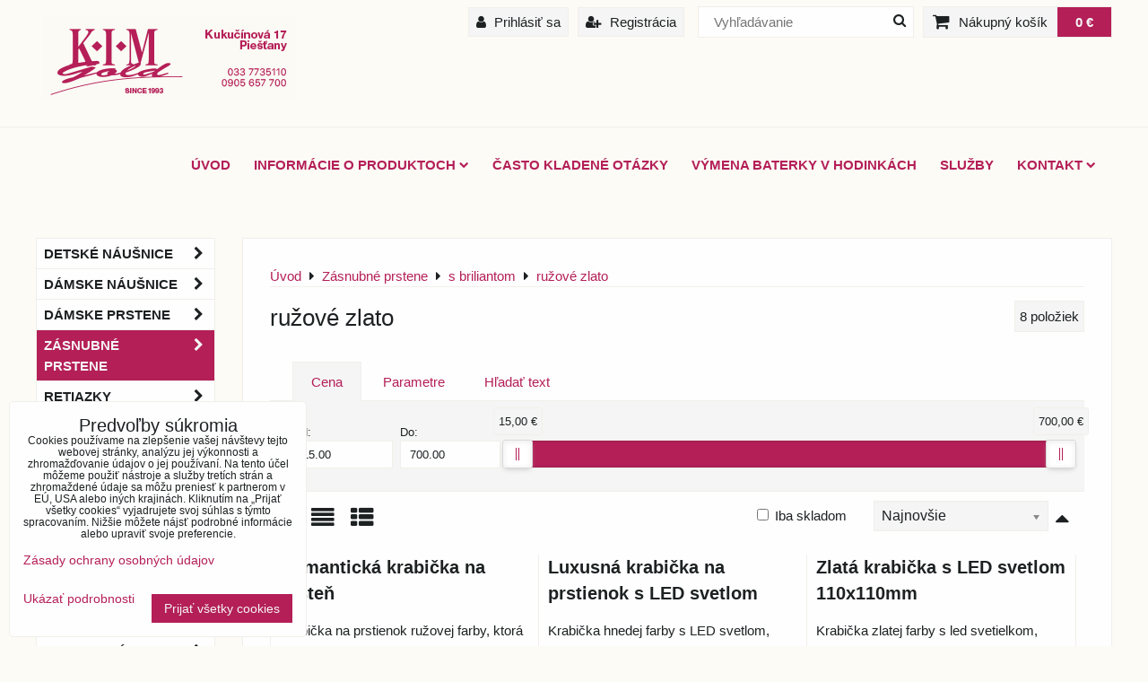

--- FILE ---
content_type: text/html; charset=UTF-8
request_url: https://www.kimgold.sk/c/snubne-prstene/briliantove-snubne-prstene-zo-zlata/ruzove-zlato
body_size: 30185
content:
<!DOCTYPE html>
<html lang="sk">
    <head>  
        <meta charset="utf-8">
        <title>ružové zlato</title>
         
        <meta http-equiv="X-UA-Compatible" content="IE=edge,chrome=1">
	<meta name="MobileOptimized" content="width">
        <meta name="viewport" content="width=device-width,minimum-scale=1.0">
         
<script data-privacy-group="script">
var FloxSettings = {
'cartItems': {},'cartProducts': {},'cartType': "slider",'loginType': "slider",'regformType': "slider",'langVer': "" 
}; 
 
</script>
<script data-privacy-group="script">
FloxSettings.img_size = { 'min': "50x50",'small': "120x120",'medium': "440x440",'large': "800x800",'max': "1600x1600",'product_antn': "440x440",'product_detail': "800x800" };
</script>
    <template id="privacy_iframe_info">
    <div class="floxIframeBlockedInfo" data-func-text="Funkčné" data-analytic-text="Analytické" data-ad-text="Marketingové" data-nosnippet="1">
    <div class="floxIframeBlockedInfo__common">
        <div class="likeH3">Externý obsah je blokovaný Voľbami súkromia</div>
        <p>Prajete si načítať externý obsah?</p>
    </div>
    <div class="floxIframeBlockedInfo__youtube">
        <div class="likeH3">Videá Youtube sú blokované Voľbami súkromia</div>
        <p>Prajete si načítať Youtube video?</p>
    </div>
    <div class="floxIframeBlockedInfo__buttons">
        <button class="button floxIframeBlockedInfo__once">Povoliť tentokrát</button>
        <button class="button floxIframeBlockedInfo__always" >Povoliť a zapamätať - súhlas s druhom cookie: </button>
    </div>
    <a class="floxIframeBlockedLink__common" href=""><i class="fa fa-external-link"></i> Otvoriť obsah v novom okne</a>
    <a class="floxIframeBlockedLink__youtube" href=""><i class="fa fa-external-link"></i> Otvoriť video v novom okne</a>
</div>
</template>
<script type="text/javascript" data-privacy-group="script">
FloxSettings.options={},FloxSettings.options.MANDATORY=1,FloxSettings.options.FUNC=2,FloxSettings.options.ANALYTIC=4,FloxSettings.options.AD=8;
FloxSettings.options.fullConsent=15;FloxSettings.options.maxConsent=15;FloxSettings.options.consent=0,localStorage.getItem("floxConsent")&&(FloxSettings.options.consent=parseInt(localStorage.getItem("floxConsent")));FloxSettings.options.sync=1;FloxSettings.google_consent2_options={},FloxSettings.google_consent2_options.AD_DATA=1,FloxSettings.google_consent2_options.AD_PERSON=2;FloxSettings.google_consent2_options.consent=-1,localStorage.getItem("floxGoogleConsent2")&&(FloxSettings.google_consent2_options.consent=parseInt(localStorage.getItem("floxGoogleConsent2")));const privacyIsYoutubeUrl=function(e){return e.includes("youtube.com/embed")||e.includes("youtube-nocookie.com/embed")},privacyIsGMapsUrl=function(e){return e.includes("google.com/maps/embed")||/maps\.google\.[a-z]{2,3}\/maps/i.test(e)},privacyGetPrivacyGroup=function(e){var t="";if(e.getAttribute("data-privacy-group")?t=e.getAttribute("data-privacy-group"):e.closest("*[data-privacy-group]")&&(t=e.closest("*[data-privacy-group]").getAttribute("data-privacy-group")),"IFRAME"===e.tagName){let r=e.src||"";privacyIsYoutubeUrl(r)&&(e.setAttribute("data-privacy-group","func"),t="func"),privacyIsGMapsUrl(r)&&(e.setAttribute("data-privacy-group","func"),t="func")}return"regular"===t&&(t="script"),t},privacyBlockScriptNode=function(e){e.type="javascript/blocked";let t=function(r){"javascript/blocked"===e.getAttribute("type")&&r.preventDefault(),e.removeEventListener("beforescriptexecute",t)};e.addEventListener("beforescriptexecute",t)},privacyHandleScriptTag=function(e){let t=privacyGetPrivacyGroup(e);if(t){if("script"===t)return;"mandatory"===t||"func"===t&&FloxSettings.options.consent&FloxSettings.options.FUNC||"analytic"===t&&FloxSettings.options.consent&FloxSettings.options.ANALYTIC||"ad"===t&&FloxSettings.options.consent&FloxSettings.options.AD||privacyBlockScriptNode(e)}else FloxSettings.options.allow_unclassified||privacyBlockScriptNode(e)},privacyShowPlaceholder=function(e){let t=privacyGetPrivacyGroup(e);var r=document.querySelector("#privacy_iframe_info").content.cloneNode(!0),i=r.querySelector(".floxIframeBlockedInfo__always");i.textContent=i.textContent+r.firstElementChild.getAttribute("data-"+t+"-text"),r.firstElementChild.setAttribute("data-"+t,"1"),r.firstElementChild.removeAttribute("data-func-text"),r.firstElementChild.removeAttribute("data-analytic-text"),r.firstElementChild.removeAttribute("data-ad-text");let o=e.parentNode.classList.contains("blockYoutube");if(e.style.height){let a=e.style.height,c=e.style.width;e.setAttribute("data-privacy-style-height",a),r.firstElementChild.style.setProperty("--iframe-h",a),r.firstElementChild.style.setProperty("--iframe-w",c),e.style.height="0"}else if(e.getAttribute("height")){let n=e.getAttribute("height").replace("px",""),l=e.getAttribute("width").replace("px","");e.setAttribute("data-privacy-height",n),n.includes("%")?r.firstElementChild.style.setProperty("--iframe-h",n):r.firstElementChild.style.setProperty("--iframe-h",n+"px"),l.includes("%")?r.firstElementChild.style.setProperty("--iframe-w",l):r.firstElementChild.style.setProperty("--iframe-w",l+"px"),e.setAttribute("height",0)}else if(o&&e.parentNode.style.maxHeight){let s=e.parentNode.style.maxHeight,p=e.parentNode.style.maxWidth;r.firstElementChild.style.setProperty("--iframe-h",s),r.firstElementChild.style.setProperty("--iframe-w",p)}let u=e.getAttribute("data-privacy-src")||"";privacyIsYoutubeUrl(u)?(r.querySelector(".floxIframeBlockedInfo__common").remove(),r.querySelector(".floxIframeBlockedLink__common").remove(),r.querySelector(".floxIframeBlockedLink__youtube").setAttribute("href",u.replace("/embed/","/watch?v="))):u?(r.querySelector(".floxIframeBlockedInfo__youtube").remove(),r.querySelector(".floxIframeBlockedLink__youtube").remove(),r.querySelector(".floxIframeBlockedLink__common").setAttribute("href",u)):(r.querySelector(".floxIframeBlockedInfo__once").remove(),r.querySelector(".floxIframeBlockedInfo__youtube").remove(),r.querySelector(".floxIframeBlockedLink__youtube").remove(),r.querySelector(".floxIframeBlockedLink__common").remove(),r.querySelector(".floxIframeBlockedInfo__always").classList.add("floxIframeBlockedInfo__always--reload")),e.parentNode.insertBefore(r,e.nextSibling),o&&e.parentNode.classList.add("blockYoutube--blocked")},privacyHidePlaceholderIframe=function(e){var t=e.nextElementSibling;if(t&&t.classList.contains("floxIframeBlockedInfo")){let r=e.parentNode.classList.contains("blockYoutube");r&&e.parentNode.classList.remove("blockYoutube--blocked"),e.getAttribute("data-privacy-style-height")?e.style.height=e.getAttribute("data-privacy-style-height"):e.getAttribute("data-privacy-height")?e.setAttribute("height",e.getAttribute("data-privacy-height")):e.classList.contains("invisible")&&e.classList.remove("invisible"),t.remove()}},privacyBlockIframeNode=function(e){var t=e.src||"";""===t&&e.getAttribute("data-src")&&(t=e.getAttribute("data-src")),e.setAttribute("data-privacy-src",t),e.removeAttribute("src"),!e.classList.contains("floxNoPrivacyPlaceholder")&&(!e.style.width||parseInt(e.style.width)>200)&&(!e.getAttribute("width")||parseInt(e.getAttribute("width"))>200)&&(!e.style.height||parseInt(e.style.height)>200)&&(!e.getAttribute("height")||parseInt(e.getAttribute("height"))>200)&&(!e.style.display||"none"!==e.style.display)&&(!e.style.visibility||"hidden"!==e.style.visibility)&&privacyShowPlaceholder(e)},privacyHandleIframeTag=function(e){let t=privacyGetPrivacyGroup(e);if(t){if("script"===t||"mandatory"===t)return;if("func"===t&&FloxSettings.options.consent&FloxSettings.options.FUNC)return;if("analytic"===t&&FloxSettings.options.consent&FloxSettings.options.ANALYTIC||"ad"===t&&FloxSettings.options.consent&FloxSettings.options.AD)return;privacyBlockIframeNode(e)}else{if(FloxSettings.options.allow_unclassified)return;privacyBlockIframeNode(e)}},privacyHandleYoutubeGalleryItem=function(e){if(!(FloxSettings.options.consent&FloxSettings.options.FUNC)){var t=e.closest(".gallery").getAttribute("data-preview-height"),r=e.getElementsByTagName("img")[0],i=r.getAttribute("src").replace(t+"/"+t,"800/800");r.classList.contains("flox-lazy-load")&&(i=r.getAttribute("data-src").replace(t+"/"+t,"800/800")),e.setAttribute("data-href",e.getAttribute("href")),e.setAttribute("href",i),e.classList.replace("ytb","ytbNoConsent")}},privacyBlockPrivacyElementNode=function(e){e.classList.contains("floxPrivacyPlaceholder")?(privacyShowPlaceholder(e),e.classList.add("invisible")):e.style.display="none"},privacyHandlePrivacyElementNodes=function(e){let t=privacyGetPrivacyGroup(e);if(t){if("script"===t||"mandatory"===t)return;if("func"===t&&FloxSettings.options.consent&FloxSettings.options.FUNC)return;if("analytic"===t&&FloxSettings.options.consent&FloxSettings.options.ANALYTIC||"ad"===t&&FloxSettings.options.consent&FloxSettings.options.AD)return;privacyBlockPrivacyElementNode(e)}else{if(FloxSettings.options.allow_unclassified)return;privacyBlockPrivacyElementNode(e)}};function privacyLoadScriptAgain(e){var t=document.getElementsByTagName("head")[0],r=document.createElement("script");r.src=e.getAttribute("src"),t.appendChild(r),e.parentElement.removeChild(e)}function privacyExecuteScriptAgain(e){var t=document.getElementsByTagName("head")[0],r=document.createElement("script");r.textContent=e.textContent,t.appendChild(r),e.parentElement.removeChild(e)}function privacyEnableScripts(){document.querySelectorAll('script[type="javascript/blocked"]').forEach(e=>{let t=privacyGetPrivacyGroup(e);(FloxSettings.options.consent&FloxSettings.options.ANALYTIC&&t.includes("analytic")||FloxSettings.options.consent&FloxSettings.options.AD&&t.includes("ad")||FloxSettings.options.consent&FloxSettings.options.FUNC&&t.includes("func"))&&(e.getAttribute("src")?privacyLoadScriptAgain(e):privacyExecuteScriptAgain(e))})}function privacyEnableIframes(){document.querySelectorAll("iframe[data-privacy-src]").forEach(e=>{let t=privacyGetPrivacyGroup(e);if(!(FloxSettings.options.consent&FloxSettings.options.ANALYTIC&&t.includes("analytic")||FloxSettings.options.consent&FloxSettings.options.AD&&t.includes("ad")||FloxSettings.options.consent&FloxSettings.options.FUNC&&t.includes("func")))return;privacyHidePlaceholderIframe(e);let r=e.getAttribute("data-privacy-src");e.setAttribute("src",r),e.removeAttribute("data-privacy-src")})}function privacyEnableYoutubeGalleryItems(){FloxSettings.options.consent&FloxSettings.options.FUNC&&(document.querySelectorAll(".ytbNoConsent").forEach(e=>{e.setAttribute("href",e.getAttribute("data-href")),e.classList.replace("ytbNoConsent","ytb")}),"function"==typeof initGalleryPlugin&&initGalleryPlugin())}function privacyEnableBlockedContent(e,t){document.querySelectorAll(".floxCaptchaCont").length&&(e&FloxSettings.options.FUNC)!=(t&FloxSettings.options.FUNC)?window.location.reload():(privacyEnableScripts(),privacyEnableIframes(),privacyEnableYoutubeGalleryItems(),"function"==typeof FloxSettings.privacyEnableScriptsCustom&&FloxSettings.privacyEnableScriptsCustom())}
function privacyUpdateConsent(){ FloxSettings.ga4&&"function"==typeof gtag&&gtag("consent","update",{ad_storage:FloxSettings.options.consent&FloxSettings.options.AD?"granted":"denied",analytics_storage:FloxSettings.options.consent&FloxSettings.options.ANALYTIC?"granted":"denied",functionality_storage:FloxSettings.options.consent&FloxSettings.options.FUNC?"granted":"denied",personalization_storage:FloxSettings.options.consent&FloxSettings.options.FUNC?"granted":"denied",security_storage:FloxSettings.options.consent&FloxSettings.options.FUNC?"granted":"denied",ad_user_data:FloxSettings.google_consent2_options.consent>-1&&FloxSettings.google_consent2_options.consent&FloxSettings.google_consent2_options.AD_DATA?"granted":"denied",ad_personalization:FloxSettings.google_consent2_options.consent>-1&&FloxSettings.google_consent2_options.consent&FloxSettings.google_consent2_options.AD_PERSON?"granted":"denied"});if(FloxSettings.sklik&&FloxSettings.sklik.active){var e={rtgId:FloxSettings.sklik.seznam_retargeting_id,consent:FloxSettings.options.consent&&FloxSettings.options.consent&FloxSettings.options.ANALYTIC?1:0};"category"===FloxSettings.sklik.pageType?(e.category=FloxSettings.sklik.category,e.pageType=FloxSettings.sklik.pageType):"offerdetail"===FloxSettings.sklik.pagetype&&(e.itemId=FloxSettings.sklik.itemId,e.pageType=FloxSettings.sklik.pageType),window.rc&&window.rc.retargetingHit&&window.rc.retargetingHit(e)}"function"==typeof loadCartFromLS&&"function"==typeof saveCartToLS&&(loadCartFromLS(),saveCartToLS());}
const observer=new MutationObserver(e=>{e.forEach(({addedNodes:e})=>{e.forEach(e=>{if(FloxSettings.options.consent!==FloxSettings.options.maxConsent){if(1===e.nodeType&&"SCRIPT"===e.tagName)return privacyHandleScriptTag(e);if(1===e.nodeType&&"IFRAME"===e.tagName)return privacyHandleIframeTag(e);if(1===e.nodeType&&"A"===e.tagName&&e.classList.contains("ytb"))return privacyHandleYoutubeGalleryItem(e);if(1===e.nodeType&&"SCRIPT"!==e.tagName&&"IFRAME"!==e.tagName&&e.classList.contains("floxPrivacyElement"))return privacyHandlePrivacyElementNodes(e)}1===e.nodeType&&(e.classList.contains("mainPrivacyModal")||e.classList.contains("mainPrivacyBar"))&&(FloxSettings.options.consent>0&&!FloxSettings.options.forceShow&&-1!==FloxSettings.google_consent2_options.consent?e.style.display="none":FloxSettings.options.consent>0&&-1===FloxSettings.google_consent2_options.consent?e.classList.add("hideBWConsentOptions"):-1!==FloxSettings.google_consent2_options.consent&&e.classList.add("hideGC2ConsentOptions"))})})});observer.observe(document.documentElement,{childList:!0,subtree:!0}),document.addEventListener("DOMContentLoaded",function(){observer.disconnect()});const createElementBackup=document.createElement;document.createElement=function(...e){if("script"!==e[0].toLowerCase())return createElementBackup.bind(document)(...e);let n=createElementBackup.bind(document)(...e);return n.setAttribute("data-privacy-group","script"),n};
</script>

<meta name="referrer" content="no-referrer-when-downgrade">


<link rel="canonical" href="https://www.kimgold.sk/c/snubne-prstene/briliantove-snubne-prstene-zo-zlata/ruzove-zlato">
    

<style itemscope itemtype="https://schema.org/WebPage" itemref="p1a p1b p1c"></style> 
<meta id="p1a" itemprop="name" content="ružové zlato">
<meta id="p1b" itemprop="description" content="">  
<meta property="og:title" content="ružové zlato">

<meta property="og:url" content="https://www.kimgold.sk/c/snubne-prstene/briliantove-snubne-prstene-zo-zlata/ruzove-zlato">
<meta property="og:description" content="">

<meta name="twitter:card" content="summary_large_image">
<meta name="twitter:title" content="ružové zlato">
<meta name="twitter:description" content="">

    <meta property="og:locale" content="sk_SK">

    <meta property="og:type" content="website">
                        <meta id="p1c" itemprop="image" content="https://www.kimgold.sk/resize/e/440/440/files/prstene/df2103-prsten-z-ruzoveho-zlata-s-kamenmi.jpg">        
        <meta property="og:image" content="https://www.kimgold.sk/resize/e/1200/630/files/prstene/df2103-prsten-z-ruzoveho-zlata-s-kamenmi.jpg"> 
        <meta name="twitter:image" content="https://www.kimgold.sk/resize/e/1200/630/files/prstene/df2103-prsten-z-ruzoveho-zlata-s-kamenmi.jpg">        
        <link href="https://www.kimgold.sk/resize/e/440/440/files/prstene/df2103-prsten-z-ruzoveho-zlata-s-kamenmi.jpg" rel="previewimage">  
    

<link rel="dns-prefetch" href="https://www.biznisweb.sk">
<link rel="preconnect" href="https://www.biznisweb.sk/" crossorigin>
<link rel="preload" href="/erp-templates/skins/flat/universal/fonts/fontawesome-webfont.woff2" as="font" type="font/woff2" crossorigin>
<link href="/erp-templates/260115112818/universal.css" rel="stylesheet" type="text/css" media="all">  


<script type="text/javascript" data-privacy-group="script">
    if(typeof jQuery === 'undefined') {
        document.write(unescape("%3Cscript src='/erp-templates/skins/default/universal/js/jquery.js' data-privacy-group='script' type='text/javascript'%3E%3C/script%3E"));
    }
</script>


<script data-privacy-group="mandatory">
    FloxSettings.trackerData = {
                    'cartIds': []
            };
    </script>    <!-- Global site tag (gtag.js) - Google Analytics -->
    <script async src="https://www.googletagmanager.com/gtag/js?id=G-MGVWD54184" data-privacy-group="regular"></script>    
    <script data-privacy-group="regular">
        window.dataLayer = window.dataLayer || [];
        function gtag(){ dataLayer.push(arguments); }
        if(FloxSettings.options) {
          if(FloxSettings.options.consent) {
            gtag('consent', 'default', {
              'ad_storage': (FloxSettings.options.consent & FloxSettings.options.AD)?'granted':'denied',
              'analytics_storage': (FloxSettings.options.consent & FloxSettings.options.ANALYTIC)?'granted':'denied',
              'functionality_storage': (FloxSettings.options.consent & FloxSettings.options.FUNC)?'granted':'denied',
              'personalization_storage': (FloxSettings.options.consent & FloxSettings.options.FUNC)?'granted':'denied',
              'security_storage': (FloxSettings.options.consent & FloxSettings.options.FUNC)?'granted':'denied',
              'ad_user_data': ((FloxSettings.google_consent2_options.consent > -1) && FloxSettings.google_consent2_options.consent & FloxSettings.google_consent2_options.AD_DATA)?'granted':'denied',
              'ad_personalization': ((FloxSettings.google_consent2_options.consent > -1) && FloxSettings.google_consent2_options.consent & FloxSettings.google_consent2_options.AD_PERSON)?'granted':'denied',
              'wait_for_update': 500
            });  
          } else {
            gtag('consent', 'default', {
              'ad_storage': 'denied',
              'analytics_storage': 'denied',
              'functionality_storage': 'denied',
              'personalization_storage': 'denied',
              'security_storage': 'denied',
              'ad_user_data': 'denied',
              'ad_personalization': 'denied',
              'wait_for_update': 500
            });  
          }
        }
        gtag('js', new Date());
     
        gtag('set', { 'currency': 'EUR' }); 
      
    

    FloxSettings.ga4 = 1;
    FloxSettings.gtagID = 'G-MGVWD54184';
    gtag('config', 'G-MGVWD54184',{  'groups': 'ga4' });   

  
    </script>   
 
    <link rel="shortcut icon" href="/files/favicon-(1).ico">
    <link rel="icon" href="/files/favicon-(1).ico?refresh" type="image/x-icon">

</head>  
<body class="">
    <noscript class="noprint">
        <div id="noscript">
            Javascript není prohlížečem podporován nebo je vypnutý. Pro zobrazení stránky tak, jak byla zamýšlena, použijte prohlížeč s podporou JavaScript.
            <br>Pomoc: <a href="http://www.enable-javascript.com/" target="_blank">Enable-Javascript.com</a>.
        </div>        
    </noscript>
        
       
    <div class="oCont">
                <header class="logo_bar_top noprint">
            <div id="top-panel">
    <i id="top-panel-chevron" class="fa fa-chevron-circle-down"> <i class="fa fa-shopping-cart"></i> <i class="fa fa-search"></i> <i class="fa fa-user"></i></i>
    <div class="iCont clear">
        <div class="navCont">
            <div id="logo">
                <a id="img-logo" href="/"><img src="/templates/260115112818/sys_logo.png" alt="Logo"></a>                            </div>   
                        <ul id="header-items" class="noprint">
                <li class="topAccount">
                    <ul>
            <li><a class="sliderLoginActivator" href="/e/login"><i class="fa fa-user"></i> Prihlásiť sa</a></li> 
                <li><a class="sliderRegisterActivator" href="/e/account/register"><i class="fa fa-user-plus"></i> Registrácia</a></li>
    </ul>

                </li>            
                <li class="topSearch">
                        <form action="/e/search" method="get" class="siteSearchForm">
        <div class="siteSearchCont">
            <label> 
                <span>Vyhľadávanie</span>
                <input data-pages="Stránky" data-products="Produkty" data-categories="Kategórie" data-news="Novinky" data-brands="Výrobca"
                       class="siteSearchInput" id="small-search" 
                       placeholder="Vyhľadávanie" name="word" type="text" value=""></label>
                <button type="submit"><span class="invisible">Hľadať</span><i class="fa fa-search"></i></button>
        </div>
            </form>

                </li>
                <li class="topCart">
                             
            <a class="smallCartTitle sliderCartActivator" href="/e/cart/index">
            <i class="fa fa-shopping-cart"></i>
            <span class="smallCartTitleText">Nákupný košík</span>
        </a>
        <a class="smallCartTotal smallCartPrice sliderCartActivator" data-pieces="0" 
           href="/e/cart/index">0 €</a>
    
                </li>
                <li class="topLang">
                    
                </li>
            </ul>
                    </div>
    </div>
</div>
<div id="menu-cont" class="noprint mainMenuAlign-right">
    <div class="iCont">
            <nav id="main-menu">
        <div class="menuCont clear">
                                    <div class="productsMenuCont menuCont invisible">
                        <span class="button menuButton"><i class="fa fa-bars"></i> Produkty</span>
                             
                            
                
            <ul class="dropside">
                    <li class="menuItem ancestor">
                <a class="menuLink needsclick" href="/c/detske-nausnice-cutie-kids"
                   >
                                            
                        Detské náušnice 
                        <i class="menuChevron fa fa-chevron-right"></i>                </a>
                                                                 
                            
                
            <ul class="submenu level1">
                    <li class="menuItem ancestor">
                <a class="menuLink needsclick" href="/c/detske-nausnice-cutie-kids/detske-nausnice-zlte-zlato"
                   >
                                            
                        žlté zlato
                        <i class="menuChevron fa fa-chevron-right"></i>                </a>
                                                                 
                            
                
            <ul class="submenu level2">
                    <li class="menuItem">
                <a class="menuLink" href="/c/detske-nausnice-cutie-kids/detske-nausnice-zlte-zlato/srdiecka"
                   >
                                            
                        srdiečka
                                        </a>
                            </li>
                    <li class="menuItem">
                <a class="menuLink" href="/c/detske-nausnice-cutie-kids/detske-nausnice-zlte-zlato/kvetinky"
                   >
                                            
                        kvetinky
                                        </a>
                            </li>
                    <li class="menuItem">
                <a class="menuLink" href="/c/detske-nausnice-cutie-kids/detske-nausnice-zlte-zlato/zvieratka"
                   >
                                            
                        zvieratká
                                        </a>
                            </li>
                    <li class="menuItem">
                <a class="menuLink" href="/c/detske-nausnice-cutie-kids/detske-nausnice-zlte-zlato/klasika"
                   >
                                            
                        klasika
                                        </a>
                            </li>
                    <li class="menuItem">
                <a class="menuLink" href="/c/detske-nausnice-cutie-kids/detske-nausnice-zlte-zlato/hviezdicky"
                   >
                                            
                        hviezdičky
                                        </a>
                            </li>
                </ul>
       
                
                                                </li>
                    <li class="menuItem ancestor">
                <a class="menuLink needsclick" href="/c/detske-nausnice-cutie-kids/detske-nausnice-biele-zlato"
                   >
                                            
                        biele zlato
                        <i class="menuChevron fa fa-chevron-right"></i>                </a>
                                                                 
                            
                
            <ul class="submenu level2">
                    <li class="menuItem">
                <a class="menuLink" href="/c/detske-nausnice-cutie-kids/detske-nausnice-biele-zlato/srdiecka"
                   >
                                            
                        srdiečka
                                        </a>
                            </li>
                    <li class="menuItem">
                <a class="menuLink" href="/c/detske-nausnice-cutie-kids/detske-nausnice-biele-zlato/kvetinky"
                   >
                                            
                        kvetinky
                                        </a>
                            </li>
                    <li class="menuItem">
                <a class="menuLink" href="/c/detske-nausnice-cutie-kids/detske-nausnice-biele-zlato/zvieratka"
                   >
                                            
                        zvieratká
                                        </a>
                            </li>
                    <li class="menuItem">
                <a class="menuLink" href="/c/detske-nausnice-cutie-kids/detske-nausnice-biele-zlato/klasika"
                   >
                                            
                        klasika
                                        </a>
                            </li>
                    <li class="menuItem">
                <a class="menuLink" href="/c/detske-nausnice-cutie-kids/detske-nausnice-biele-zlato/hviezdicky"
                   >
                                            
                        hviezdičky
                                        </a>
                            </li>
                </ul>
       
                
                                                </li>
                    <li class="menuItem">
                <a class="menuLink" href="/c/detske-nausnice-cutie-kids/ruzove-zlato"
                   >
                                            
                        ružové zlato
                                        </a>
                            </li>
                    <li class="menuItem">
                <a class="menuLink" href="/c/detske-nausnice-cutie-kids/srobovacie"
                   >
                                            
                        šróbovacie
                                        </a>
                            </li>
                    <li class="menuItem">
                <a class="menuLink" href="/c/detske-nausnice-cutie-kids/s-diamantmi"
                   >
                                            
                        s diamantom
                                        </a>
                            </li>
                </ul>
       
                
                                                </li>
                    <li class="menuItem ancestor">
                <a class="menuLink needsclick" href="/c/zlate-damske-nausnice"
                   >
                                            
                        Dámske náušnice
                        <i class="menuChevron fa fa-chevron-right"></i>                </a>
                                                                 
                            
                
            <ul class="submenu level1">
                    <li class="menuItem ancestor">
                <a class="menuLink needsclick" href="/c/zlate-damske-nausnice/zlte-zlato"
                   >
                                            
                        žlté zlato
                        <i class="menuChevron fa fa-chevron-right"></i>                </a>
                                                                 
                            
                
            <ul class="submenu level2">
                    <li class="menuItem">
                <a class="menuLink" href="/c/zlate-damske-nausnice/zlte-zlato/zlate-nausnice-klasicky-patent"
                   >
                                            
                        klasický patent
                                        </a>
                            </li>
                    <li class="menuItem ancestor">
                <a class="menuLink needsclick" href="/c/zlate-damske-nausnice/zlte-zlato/napichovacie-a-srobovacie"
                   >
                                            
                        napichovacie a šróbovacie
                        <i class="menuChevron fa fa-chevron-right"></i>                </a>
                                                                 
                            
                
            <ul class="submenu level3">
                    <li class="menuItem">
                <a class="menuLink" href="/c/zlate-damske-nausnice/zlte-zlato/napichovacie-a-srobovacie/napichovacie"
                   >
                                            
                        napichovacie
                                        </a>
                            </li>
                    <li class="menuItem">
                <a class="menuLink" href="/c/zlate-damske-nausnice/zlte-zlato/napichovacie-a-srobovacie/srobovacie"
                   >
                                            
                        šróbovacie
                                        </a>
                            </li>
                </ul>
       
                
                                                </li>
                    <li class="menuItem">
                <a class="menuLink" href="/c/zlate-damske-nausnice/zlte-zlato/visiace"
                   >
                                            
                        visiace
                                        </a>
                            </li>
                    <li class="menuItem">
                <a class="menuLink" href="/c/zlate-damske-nausnice/zlte-zlato/kreole-kruhy-damske-nausnice"
                   >
                                            
                        kruhy
                                        </a>
                            </li>
                </ul>
       
                
                                                </li>
                    <li class="menuItem ancestor">
                <a class="menuLink needsclick" href="/c/zlate-damske-nausnice/nausnice-biele-zlato"
                   >
                                            
                        biele zlato
                        <i class="menuChevron fa fa-chevron-right"></i>                </a>
                                                                 
                            
                
            <ul class="submenu level2">
                    <li class="menuItem">
                <a class="menuLink" href="/c/zlate-damske-nausnice/nausnice-biele-zlato/klasicky-patent"
                   >
                                            
                        klasický patent
                                        </a>
                            </li>
                    <li class="menuItem ancestor">
                <a class="menuLink needsclick" href="/c/zlate-damske-nausnice/nausnice-biele-zlato/napichovacie-a-srobovacie-nausnice"
                   >
                                            
                        napichovacie a šróbovacie
                        <i class="menuChevron fa fa-chevron-right"></i>                </a>
                                                                 
                            
                
            <ul class="submenu level3">
                    <li class="menuItem">
                <a class="menuLink" href="/c/zlate-damske-nausnice/nausnice-biele-zlato/napichovacie-a-srobovacie-nausnice/napichovacie"
                   >
                                            
                        napichovacie
                                        </a>
                            </li>
                    <li class="menuItem">
                <a class="menuLink" href="/c/zlate-damske-nausnice/nausnice-biele-zlato/napichovacie-a-srobovacie-nausnice/srobovacie"
                   >
                                            
                        šróbovacie
                                        </a>
                            </li>
                </ul>
       
                
                                                </li>
                    <li class="menuItem">
                <a class="menuLink" href="/c/zlate-damske-nausnice/nausnice-biele-zlato/visiace"
                   >
                                            
                        visiace
                                        </a>
                            </li>
                    <li class="menuItem">
                <a class="menuLink" href="/c/zlate-damske-nausnice/nausnice-biele-zlato/kruhy"
                   >
                                            
                        kruhy
                                        </a>
                            </li>
                </ul>
       
                
                                                </li>
                    <li class="menuItem ancestor">
                <a class="menuLink needsclick" href="/c/zlate-damske-nausnice/ruzove-zlato"
                   >
                                            
                        ružové zlato 
                        <i class="menuChevron fa fa-chevron-right"></i>                </a>
                                                                 
                            
                
            <ul class="submenu level2">
                    <li class="menuItem">
                <a class="menuLink" href="/c/zlate-damske-nausnice/ruzove-zlato/klasicky-patent"
                   >
                                            
                        klasický patent
                                        </a>
                            </li>
                    <li class="menuItem ancestor">
                <a class="menuLink needsclick" href="/c/zlate-damske-nausnice/ruzove-zlato/napichovacie-a-srobovacie"
                   >
                                            
                        napichovacie a šróbovacie
                        <i class="menuChevron fa fa-chevron-right"></i>                </a>
                                                                 
                            
                
            <ul class="submenu level3">
                    <li class="menuItem">
                <a class="menuLink" href="/c/zlate-damske-nausnice/ruzove-zlato/napichovacie-a-srobovacie/napichovacie"
                   >
                                            
                        napichovacie
                                        </a>
                            </li>
                    <li class="menuItem">
                <a class="menuLink" href="/c/zlate-damske-nausnice/ruzove-zlato/napichovacie-a-srobovacie/srobovacie"
                   >
                                            
                        šróbovacie
                                        </a>
                            </li>
                </ul>
       
                
                                                </li>
                </ul>
       
                
                                                </li>
                    <li class="menuItem">
                <a class="menuLink" href="/c/zlate-damske-nausnice/diamantove"
                   >
                                            
                        diamantové
                                        </a>
                            </li>
                </ul>
       
                
                                                </li>
                    <li class="menuItem ancestor">
                <a class="menuLink needsclick" href="/c/damske-zlate-prstene"
                   >
                                            
                        Dámske prstene
                        <i class="menuChevron fa fa-chevron-right"></i>                </a>
                                                                 
                            
                
            <ul class="submenu level1">
                    <li class="menuItem">
                <a class="menuLink" href="/c/damske-zlate-prstene/zlte-zlato"
                   >
                                            
                        žlté zlato
                                        </a>
                            </li>
                    <li class="menuItem">
                <a class="menuLink" href="/c/damske-zlate-prstene/biele-zlato"
                   >
                                            
                        biele zlato
                                        </a>
                            </li>
                    <li class="menuItem">
                <a class="menuLink" href="/c/damske-zlate-prstene/ruzove-zlato"
                   >
                                            
                        ružové zlato
                                        </a>
                            </li>
                </ul>
       
                
                                                </li>
                    <li class="menuItem ancestor submenuActive">
                <a class="menuLink select needsclick" href="/c/snubne-prstene"
                   >
                                            
                        Zásnubné prstene
                        <i class="menuChevron fa fa-chevron-right"></i>                </a>
                                                                 
                            
                
            <ul class="submenu level1">
                    <li class="menuItem ancestor">
                <a class="menuLink needsclick" href="/c/snubne-prstene/so-zirkonom"
                   >
                                            
                        so zirkónom
                        <i class="menuChevron fa fa-chevron-right"></i>                </a>
                                                                 
                            
                
            <ul class="submenu level2">
                    <li class="menuItem ancestor">
                <a class="menuLink needsclick" href="/c/snubne-prstene/so-zirkonom/zlte-zlato"
                   >
                                            
                        žlté zlato
                        <i class="menuChevron fa fa-chevron-right"></i>                </a>
                                                                 
                            
                
            <ul class="submenu level3">
                    <li class="menuItem">
                <a class="menuLink" href="/c/snubne-prstene/so-zirkonom/zlte-zlato/soliter-s-jednym-kamenom"
                   >
                                            
                        Solitér - s jedným kameňom 
                                        </a>
                            </li>
                    <li class="menuItem">
                <a class="menuLink" href="/c/snubne-prstene/so-zirkonom/zlte-zlato/s-postrannymi-kamenmi"
                   >
                                            
                        S postrannými kameňmi
                                        </a>
                            </li>
                    <li class="menuItem">
                <a class="menuLink" href="/c/snubne-prstene/so-zirkonom/zlte-zlato/klasicke"
                   >
                                            
                        Klasické
                                        </a>
                            </li>
                </ul>
       
                
                                                </li>
                    <li class="menuItem ancestor">
                <a class="menuLink needsclick" href="/c/snubne-prstene/so-zirkonom/biele-zlato"
                   >
                                            
                        biele zlato
                        <i class="menuChevron fa fa-chevron-right"></i>                </a>
                                                                 
                            
                
            <ul class="submenu level3">
                    <li class="menuItem">
                <a class="menuLink" href="/c/snubne-prstene/so-zirkonom/biele-zlato/snubne-prstene-s-jednym-kamenom-soliter"
                   >
                                            
                        Solitér - s jedným kameňom
                                        </a>
                            </li>
                    <li class="menuItem">
                <a class="menuLink" href="/c/snubne-prstene/so-zirkonom/biele-zlato/snubne-prstene-s-postrannymi-kamenmi-kimgold"
                   >
                                            
                        S postrannými kameňmi
                                        </a>
                            </li>
                    <li class="menuItem">
                <a class="menuLink" href="/c/snubne-prstene/so-zirkonom/biele-zlato/damske-prstene-zlate"
                   >
                                            
                        Klasické
                                        </a>
                            </li>
                </ul>
       
                
                                                </li>
                    <li class="menuItem">
                <a class="menuLink" href="/c/snubne-prstene/so-zirkonom/snubne-prstene-z-ruzoveho-zlata"
                   >
                                            
                        ružové zlato 
                                        </a>
                            </li>
                </ul>
       
                
                                                </li>
                    <li class="menuItem ancestor submenuActive">
                <a class="menuLink select needsclick" href="/c/snubne-prstene/briliantove-snubne-prstene-zo-zlata"
                   >
                                            
                        s briliantom
                        <i class="menuChevron fa fa-chevron-right"></i>                </a>
                                                                 
                            
                
            <ul class="submenu level2">
                    <li class="menuItem">
                <a class="menuLink" href="/c/snubne-prstene/briliantove-snubne-prstene-zo-zlata/biele-zlato"
                   >
                                            
                        biele zlato
                                        </a>
                            </li>
                    <li class="menuItem">
                <a class="menuLink" href="/c/snubne-prstene/briliantove-snubne-prstene-zo-zlata/prsten-s-briliantom-zlte-zlato"
                   >
                                            
                        žlté zlato
                                        </a>
                            </li>
                    <li class="menuItem submenuActive">
                <a class="menuLink select" href="/c/snubne-prstene/briliantove-snubne-prstene-zo-zlata/ruzove-zlato"
                   >
                                            
                        ružové zlato
                                        </a>
                            </li>
                </ul>
       
                
                                                </li>
                </ul>
       
                
                                                </li>
                    <li class="menuItem ancestor">
                <a class="menuLink needsclick" href="/c/zlate-retiazky"
                   >
                                            
                        Retiazky
                        <i class="menuChevron fa fa-chevron-right"></i>                </a>
                                                                 
                            
                
            <ul class="submenu level1">
                    <li class="menuItem ancestor">
                <a class="menuLink needsclick" href="/c/zlate-retiazky/damske-zlate-retiazky"
                   >
                                            
                        žlté zlato 
                        <i class="menuChevron fa fa-chevron-right"></i>                </a>
                                                                 
                            
                
            <ul class="submenu level2">
                    <li class="menuItem ancestor">
                <a class="menuLink needsclick" href="/c/zlate-retiazky/damske-zlate-retiazky/s-priveskami"
                   >
                                            
                        s príveskami
                        <i class="menuChevron fa fa-chevron-right"></i>                </a>
                                                                 
                            
                
            <ul class="submenu level3">
                    <li class="menuItem">
                <a class="menuLink" href="/c/zlate-retiazky/damske-zlate-retiazky/s-priveskami/s-kamienkami"
                   >
                                            
                        s kamienkami
                                        </a>
                            </li>
                    <li class="menuItem">
                <a class="menuLink" href="/c/zlate-retiazky/damske-zlate-retiazky/s-priveskami/celozlate"
                   >
                                            
                        celozlaté
                                        </a>
                            </li>
                    <li class="menuItem">
                <a class="menuLink" href="/c/zlate-retiazky/damske-zlate-retiazky/s-priveskami/s-briliantmi"
                   >
                                            
                        s briliantmi
                                        </a>
                            </li>
                </ul>
       
                
                                                </li>
                    <li class="menuItem">
                <a class="menuLink" href="/c/zlate-retiazky/damske-zlate-retiazky/bez-privesku"
                   >
                                            
                        bez prívesku
                                        </a>
                            </li>
                </ul>
       
                
                                                </li>
                    <li class="menuItem ancestor">
                <a class="menuLink needsclick" href="/c/zlate-retiazky/damske-retiazky-biele-zlato"
                   >
                                            
                        biele zlato
                        <i class="menuChevron fa fa-chevron-right"></i>                </a>
                                                                 
                            
                
            <ul class="submenu level2">
                    <li class="menuItem ancestor">
                <a class="menuLink needsclick" href="/c/zlate-retiazky/damske-retiazky-biele-zlato/s-priveskami"
                   >
                                            
                        s príveskami
                        <i class="menuChevron fa fa-chevron-right"></i>                </a>
                                                                 
                            
                
            <ul class="submenu level3">
                    <li class="menuItem">
                <a class="menuLink" href="/c/zlate-retiazky/damske-retiazky-biele-zlato/s-priveskami/s-kamienkami"
                   >
                                            
                        s kamienkami
                                        </a>
                            </li>
                    <li class="menuItem">
                <a class="menuLink" href="/c/zlate-retiazky/damske-retiazky-biele-zlato/s-priveskami/celozlate"
                   >
                                            
                        celozlaté
                                        </a>
                            </li>
                    <li class="menuItem">
                <a class="menuLink" href="/c/zlate-retiazky/damske-retiazky-biele-zlato/s-priveskami/s-briliantmi"
                   >
                                            
                        s briliantmi
                                        </a>
                            </li>
                </ul>
       
                
                                                </li>
                    <li class="menuItem">
                <a class="menuLink" href="/c/zlate-retiazky/damske-retiazky-biele-zlato/bez-privesku"
                   >
                                            
                        bez prívesku
                                        </a>
                            </li>
                </ul>
       
                
                                                </li>
                    <li class="menuItem ancestor">
                <a class="menuLink needsclick" href="/c/zlate-retiazky/ruzove-zlato"
                   >
                                            
                        ružové zlato 
                        <i class="menuChevron fa fa-chevron-right"></i>                </a>
                                                                 
                            
                
            <ul class="submenu level2">
                    <li class="menuItem ancestor">
                <a class="menuLink needsclick" href="/c/zlate-retiazky/ruzove-zlato/s-priveskom"
                   >
                                            
                        s príveskami
                        <i class="menuChevron fa fa-chevron-right"></i>                </a>
                                                                 
                            
                
            <ul class="submenu level3">
                    <li class="menuItem">
                <a class="menuLink" href="/c/zlate-retiazky/ruzove-zlato/s-priveskom/s-kamienkami"
                   >
                                            
                        s kamienkami
                                        </a>
                            </li>
                    <li class="menuItem">
                <a class="menuLink" href="/c/zlate-retiazky/ruzove-zlato/s-priveskom/celozlate"
                   >
                                            
                        celozlaté
                                        </a>
                            </li>
                    <li class="menuItem">
                <a class="menuLink" href="/c/zlate-retiazky/ruzove-zlato/s-priveskom/s-briliantmi"
                   >
                                            
                        s briliantmi
                                        </a>
                            </li>
                </ul>
       
                
                                                </li>
                    <li class="menuItem">
                <a class="menuLink" href="/c/zlate-retiazky/ruzove-zlato/bez-privesku"
                   >
                                            
                        bez prívesku
                                        </a>
                            </li>
                </ul>
       
                
                                                </li>
                </ul>
       
                
                                                </li>
                    <li class="menuItem">
                <a class="menuLink" href="/c/na-nohu"
                   >
                                            
                        Retiazky na nohu
                                        </a>
                            </li>
                    <li class="menuItem ancestor">
                <a class="menuLink needsclick" href="/c/zlate-privesky-na-retiazku"
                   >
                                            
                        Zlaté prívesky
                        <i class="menuChevron fa fa-chevron-right"></i>                </a>
                                                                 
                            
                
            <ul class="submenu level1">
                    <li class="menuItem ancestor">
                <a class="menuLink needsclick" href="/c/zlate-privesky-na-retiazku/privesky-zo-zlata-srdiecka"
                   >
                                            
                        srdiečka 
                        <i class="menuChevron fa fa-chevron-right"></i>                </a>
                                                                 
                            
                
            <ul class="submenu level2">
                    <li class="menuItem">
                <a class="menuLink" href="/c/zlate-privesky-na-retiazku/privesky-zo-zlata-srdiecka/biele-zlato"
                   >
                                            
                        biele zlato
                                        </a>
                            </li>
                    <li class="menuItem">
                <a class="menuLink" href="/c/zlate-privesky-na-retiazku/privesky-zo-zlata-srdiecka/zlte-zlato"
                   >
                                            
                        žlté zlato
                                        </a>
                            </li>
                    <li class="menuItem">
                <a class="menuLink" href="/c/zlate-privesky-na-retiazku/privesky-zo-zlata-srdiecka/ruzove-zlato"
                   >
                                            
                        ružové zlato
                                        </a>
                            </li>
                </ul>
       
                
                                                </li>
                    <li class="menuItem ancestor">
                <a class="menuLink needsclick" href="/c/zlate-privesky-na-retiazku/zlate-privesky-kriziky-a-madonky"
                   >
                                            
                        krížiky
                        <i class="menuChevron fa fa-chevron-right"></i>                </a>
                                                                 
                            
                
            <ul class="submenu level2">
                    <li class="menuItem">
                <a class="menuLink" href="/c/zlate-privesky-na-retiazku/zlate-privesky-kriziky-a-madonky/biele-zlato"
                   >
                                            
                        biele zlato
                                        </a>
                            </li>
                    <li class="menuItem">
                <a class="menuLink" href="/c/zlate-privesky-na-retiazku/zlate-privesky-kriziky-a-madonky/zlte-zlato"
                   >
                                            
                        žlté zlato
                                        </a>
                            </li>
                </ul>
       
                
                                                </li>
                    <li class="menuItem ancestor">
                <a class="menuLink needsclick" href="/c/zlate-privesky-na-retiazku/krestanske-privesky"
                   >
                                            
                        kresťanské prívesky
                        <i class="menuChevron fa fa-chevron-right"></i>                </a>
                                                                 
                            
                
            <ul class="submenu level2">
                    <li class="menuItem">
                <a class="menuLink" href="/c/zlate-privesky-na-retiazku/krestanske-privesky/biele-zlato"
                   >
                                            
                        biele zlato
                                        </a>
                            </li>
                    <li class="menuItem">
                <a class="menuLink" href="/c/zlate-privesky-na-retiazku/krestanske-privesky/zlte-zlato"
                   >
                                            
                        žlté zlato
                                        </a>
                            </li>
                </ul>
       
                
                                                </li>
                    <li class="menuItem ancestor">
                <a class="menuLink needsclick" href="/c/zlate-privesky-na-retiazku/zlate-privesky-na-retiazku-klasika"
                   >
                                            
                        klasika
                        <i class="menuChevron fa fa-chevron-right"></i>                </a>
                                                                 
                            
                
            <ul class="submenu level2">
                    <li class="menuItem">
                <a class="menuLink" href="/c/zlate-privesky-na-retiazku/zlate-privesky-na-retiazku-klasika/biele-zlato"
                   >
                                            
                        biele zlato
                                        </a>
                            </li>
                    <li class="menuItem">
                <a class="menuLink" href="/c/zlate-privesky-na-retiazku/zlate-privesky-na-retiazku-klasika/zlte-zlato"
                   >
                                            
                        žlté zlato
                                        </a>
                            </li>
                    <li class="menuItem">
                <a class="menuLink" href="/c/zlate-privesky-na-retiazku/zlate-privesky-na-retiazku-klasika/ruzove-zlato"
                   >
                                            
                        ružové zlato
                                        </a>
                            </li>
                </ul>
       
                
                                                </li>
                    <li class="menuItem ancestor">
                <a class="menuLink needsclick" href="/c/zlate-privesky-na-retiazku/detske-privesky"
                   >
                                            
                        detské prívesky 
                        <i class="menuChevron fa fa-chevron-right"></i>                </a>
                                                                 
                            
                
            <ul class="submenu level2">
                    <li class="menuItem">
                <a class="menuLink" href="/c/zlate-privesky-na-retiazku/detske-privesky/biele-zlato"
                   >
                                            
                        biele zlato
                                        </a>
                            </li>
                    <li class="menuItem">
                <a class="menuLink" href="/c/zlate-privesky-na-retiazku/detske-privesky/zlte-zlato"
                   >
                                            
                        žlté zlato
                                        </a>
                            </li>
                </ul>
       
                
                                                </li>
                    <li class="menuItem ancestor">
                <a class="menuLink needsclick" href="/c/zlate-privesky-na-retiazku/anjelici"
                   >
                                            
                        prívesok anjel
                        <i class="menuChevron fa fa-chevron-right"></i>                </a>
                                                                 
                            
                
            <ul class="submenu level2">
                    <li class="menuItem">
                <a class="menuLink" href="/c/zlate-privesky-na-retiazku/anjelici/biele-zlato"
                   >
                                            
                        biele zlato
                                        </a>
                            </li>
                    <li class="menuItem">
                <a class="menuLink" href="/c/zlate-privesky-na-retiazku/anjelici/zlte-zlato"
                   >
                                            
                        žlté zlato
                                        </a>
                            </li>
                </ul>
       
                
                                                </li>
                    <li class="menuItem ancestor">
                <a class="menuLink needsclick" href="/c/zlate-privesky-na-retiazku/strom-zivota"
                   >
                                            
                        prívesok strom života
                        <i class="menuChevron fa fa-chevron-right"></i>                </a>
                                                                 
                            
                
            <ul class="submenu level2">
                    <li class="menuItem">
                <a class="menuLink" href="/c/zlate-privesky-na-retiazku/strom-zivota/biele-zlato"
                   >
                                            
                        biele zlato
                                        </a>
                            </li>
                    <li class="menuItem">
                <a class="menuLink" href="/c/zlate-privesky-na-retiazku/strom-zivota/zlte-zlato"
                   >
                                            
                        žlté zlato
                                        </a>
                            </li>
                </ul>
       
                
                                                </li>
                </ul>
       
                
                                                </li>
                    <li class="menuItem ancestor">
                <a class="menuLink needsclick" href="/c/naramky-zo-zlata"
                   >
                                            
                        Náramky
                        <i class="menuChevron fa fa-chevron-right"></i>                </a>
                                                                 
                            
                
            <ul class="submenu level1">
                    <li class="menuItem ancestor">
                <a class="menuLink needsclick" href="/c/naramky-zo-zlata/naramky-damske-zlte-zlato"
                   >
                                            
                        žlté zlato
                        <i class="menuChevron fa fa-chevron-right"></i>                </a>
                                                                 
                            
                
            <ul class="submenu level2">
                    <li class="menuItem">
                <a class="menuLink" href="/c/naramky-zo-zlata/naramky-damske-zlte-zlato/s-kamienkami"
                   >
                                            
                        s kamienkami
                                        </a>
                            </li>
                    <li class="menuItem">
                <a class="menuLink" href="/c/naramky-zo-zlata/naramky-damske-zlte-zlato/celozlate"
                   >
                                            
                        celozlaté
                                        </a>
                            </li>
                </ul>
       
                
                                                </li>
                    <li class="menuItem ancestor">
                <a class="menuLink needsclick" href="/c/naramky-zo-zlata/naramky-biele-zlato"
                   >
                                            
                        biele zlato
                        <i class="menuChevron fa fa-chevron-right"></i>                </a>
                                                                 
                            
                
            <ul class="submenu level2">
                    <li class="menuItem">
                <a class="menuLink" href="/c/naramky-zo-zlata/naramky-biele-zlato/s-kamienkami"
                   >
                                            
                        s kamienkami
                                        </a>
                            </li>
                    <li class="menuItem">
                <a class="menuLink" href="/c/naramky-zo-zlata/naramky-biele-zlato/celozlate"
                   >
                                            
                        celozlaté
                                        </a>
                            </li>
                </ul>
       
                
                                                </li>
                    <li class="menuItem">
                <a class="menuLink" href="/c/naramky-zo-zlata/ruzove-zlato"
                   >
                                            
                        ružové zlato
                                        </a>
                            </li>
                    <li class="menuItem">
                <a class="menuLink" href="/c/naramky-zo-zlata/detske-naramky"
                   >
                                            
                        detské náramky
                                        </a>
                            </li>
                </ul>
       
                
                                                </li>
                    <li class="menuItem ancestor">
                <a class="menuLink needsclick" href="/c/perlove-nahrdelniky"
                   >
                                            
                        Perlové šperky
                        <i class="menuChevron fa fa-chevron-right"></i>                </a>
                                                                 
                            
                
            <ul class="submenu level1">
                    <li class="menuItem">
                <a class="menuLink" href="/c/perlove-nahrdelniky/nausnice"
                   >
                                            
                        Náušnice
                                        </a>
                            </li>
                    <li class="menuItem">
                <a class="menuLink" href="/c/perlove-nahrdelniky/nahrdelniky"
                   >
                                            
                        Náhrdelníky
                                        </a>
                            </li>
                    <li class="menuItem">
                <a class="menuLink" href="/c/perlove-nahrdelniky/naramky"
                   >
                                            
                        Náramky
                                        </a>
                            </li>
                    <li class="menuItem">
                <a class="menuLink" href="/c/perlove-nahrdelniky/privesky"
                   >
                                            
                        Prívesky
                                        </a>
                            </li>
                </ul>
       
                
                                                </li>
                    <li class="menuItem ancestor">
                <a class="menuLink needsclick" href="/c/briliantove-sperky"
                   >
                                            
                        Briliantové šperky
                        <i class="menuChevron fa fa-chevron-right"></i>                </a>
                                                                 
                            
                
            <ul class="submenu level1">
                    <li class="menuItem ancestor">
                <a class="menuLink needsclick" href="/c/briliantove-sperky/nausnice"
                   >
                                            
                        Dámske briliantové náušnice
                        <i class="menuChevron fa fa-chevron-right"></i>                </a>
                                                                 
                            
                
            <ul class="submenu level2">
                    <li class="menuItem">
                <a class="menuLink" href="/c/briliantove-sperky/nausnice/biele-zlato"
                   >
                                            
                        Biele zlato
                                        </a>
                            </li>
                    <li class="menuItem">
                <a class="menuLink" href="/c/briliantove-sperky/nausnice/zlte-zlato"
                   >
                                            
                        Žlté zlato
                                        </a>
                            </li>
                    <li class="menuItem">
                <a class="menuLink" href="/c/briliantove-sperky/nausnice/ruzove-zlato"
                   >
                                            
                        Ružové zlato
                                        </a>
                            </li>
                </ul>
       
                
                                                </li>
                    <li class="menuItem">
                <a class="menuLink" href="/c/briliantove-sperky/detske-nausnice-s-briliantom"
                   >
                                            
                        Detské briliantové náušnice
                                        </a>
                            </li>
                    <li class="menuItem ancestor">
                <a class="menuLink needsclick" href="/c/briliantove-sperky/snubne-prstene-s-briliantom"
                   >
                                            
                        Prstene s briliantom 
                        <i class="menuChevron fa fa-chevron-right"></i>                </a>
                                                                 
                            
                
            <ul class="submenu level2">
                    <li class="menuItem">
                <a class="menuLink" href="/c/briliantove-sperky/snubne-prstene-s-briliantom/biele-zlato"
                   >
                                            
                        Biele zlato
                                        </a>
                            </li>
                    <li class="menuItem">
                <a class="menuLink" href="/c/briliantove-sperky/snubne-prstene-s-briliantom/zlte-zlato"
                   >
                                            
                        Žlté zlato
                                        </a>
                            </li>
                    <li class="menuItem">
                <a class="menuLink" href="/c/briliantove-sperky/snubne-prstene-s-briliantom/ruzove-zlato"
                   >
                                            
                        Ružové zlato
                                        </a>
                            </li>
                </ul>
       
                
                                                </li>
                    <li class="menuItem ancestor">
                <a class="menuLink needsclick" href="/c/briliantove-sperky/retiazky-s-priveskami-brilianty"
                   >
                                            
                        Retiazky a prívesky s briliantom 
                        <i class="menuChevron fa fa-chevron-right"></i>                </a>
                                                                 
                            
                
            <ul class="submenu level2">
                    <li class="menuItem">
                <a class="menuLink" href="/c/briliantove-sperky/retiazky-s-priveskami-brilianty/biele-zlato"
                   >
                                            
                        Biele zlato
                                        </a>
                            </li>
                    <li class="menuItem">
                <a class="menuLink" href="/c/briliantove-sperky/retiazky-s-priveskami-brilianty/zlte-zlato"
                   >
                                            
                        Žlté zlato
                                        </a>
                            </li>
                    <li class="menuItem">
                <a class="menuLink" href="/c/briliantove-sperky/retiazky-s-priveskami-brilianty/ruzove-zlato"
                   >
                                            
                        Ružové zlato
                                        </a>
                            </li>
                </ul>
       
                
                                                </li>
                </ul>
       
                
                                                </li>
                    <li class="menuItem ancestor">
                <a class="menuLink needsclick" href="/c/svadobne-obrucky"
                   >
                                            
                        Svadobné obrúčky
                        <i class="menuChevron fa fa-chevron-right"></i>                </a>
                                                                 
                            
                
            <ul class="submenu level1">
                    <li class="menuItem">
                <a class="menuLink" href="/c/svadobne-obrucky/svadobne-obrucky-zo-zlteho-zlata"
                   >
                                            
                        Žlté zlato
                                        </a>
                            </li>
                    <li class="menuItem">
                <a class="menuLink" href="/c/svadobne-obrucky/obrucky-biele-zlato"
                   >
                                            
                        Biele zlato
                                        </a>
                            </li>
                    <li class="menuItem">
                <a class="menuLink" href="/c/svadobne-obrucky/svadobne-obrucky-ruzove-zlato"
                   >
                                            
                        Ružové zlato
                                        </a>
                            </li>
                    <li class="menuItem">
                <a class="menuLink" href="/c/svadobne-obrucky/svadobne-obrucky-celokamenove"
                   >
                                            
                        Celokameňové obrúčky
                                        </a>
                            </li>
                    <li class="menuItem">
                <a class="menuLink" href="/c/svadobne-obrucky/svadobne-obrucky-kombinovane-zlato"
                   >
                                            
                        Kombinované zlato
                                        </a>
                            </li>
                    <li class="menuItem">
                <a class="menuLink" href="/c/svadobne-obrucky/klasicke-svadobne-obrucky"
                   >
                                            
                        Klasické svadobné obrúčky 
                                        </a>
                            </li>
                    <li class="menuItem">
                <a class="menuLink" href="/c/svadobne-obrucky/svadobne-obrucky-do-48-hod"
                   >
                                            
                        Svadobné obrúčky do 48 hod. 
                                        </a>
                            </li>
                    <li class="menuItem">
                <a class="menuLink" href="/c/svadobne-obrucky/svadobne-obrucky-z-chirurgickej-ocele"
                   >
                                            
                        Svadobné obrúčky z ocele
                                        </a>
                            </li>
                    <li class="menuItem">
                <a class="menuLink" href="/c/svadobne-obrucky/titanove-obrucky"
                   >
                                            
                        Titánové obrúčky
                                        </a>
                            </li>
                    <li class="menuItem">
                <a class="menuLink" href="/c/svadobne-obrucky/obrucky-z-wolframu"
                   >
                                            
                        Svadobné obrúčky z wolfrámu
                                        </a>
                            </li>
                </ul>
       
                
                                                </li>
                    <li class="menuItem ancestor">
                <a class="menuLink needsclick" href="/c/keramicke-sperky"
                   >
                                            
                        Keramické šperky
                        <i class="menuChevron fa fa-chevron-right"></i>                </a>
                                                                 
                            
                
            <ul class="submenu level1">
                    <li class="menuItem ancestor">
                <a class="menuLink needsclick" href="/c/keramicke-sperky/so-zirkonom"
                   >
                                            
                        so zirkonom
                        <i class="menuChevron fa fa-chevron-right"></i>                </a>
                                                                 
                            
                
            <ul class="submenu level2">
                    <li class="menuItem">
                <a class="menuLink" href="/c/keramicke-sperky/so-zirkonom/cerafi-sperky"
                   >
                                            
                        Cerafi Ceramic
                                        </a>
                            </li>
                    <li class="menuItem">
                <a class="menuLink" href="/c/keramicke-sperky/so-zirkonom/ultimate"
                   >
                                            
                        Ultimate Ceramic
                                        </a>
                            </li>
                </ul>
       
                
                                                </li>
                    <li class="menuItem ancestor">
                <a class="menuLink needsclick" href="/c/keramicke-sperky/s-briliantom"
                   >
                                            
                        s briliantom
                        <i class="menuChevron fa fa-chevron-right"></i>                </a>
                                                                 
                            
                
            <ul class="submenu level2">
                    <li class="menuItem">
                <a class="menuLink" href="/c/keramicke-sperky/s-briliantom/guy-laroche"
                   >
                                            
                        Guy Laroche
                                        </a>
                            </li>
                    <li class="menuItem">
                <a class="menuLink" href="/c/keramicke-sperky/s-briliantom/jeel"
                   >
                                            
                        Jeell
                                        </a>
                            </li>
                </ul>
       
                
                                                </li>
                </ul>
       
                
                                                </li>
                    <li class="menuItem">
                <a class="menuLink" href="/c/strieborne-mince"
                   >
                                            
                        Strieborné mince
                                        </a>
                            </li>
                    <li class="menuItem">
                <a class="menuLink" href="/c/krabicky-na-sperky"
                   >
                                            
                        Krabičky na šperky
                                        </a>
                            </li>
                    <li class="menuItem">
                <a class="menuLink" href="/c/natahovace-hodiniek"
                   >
                                            
                        Naťahovače hodiniek 
                                        </a>
                            </li>
                    <li class="menuItem ancestor">
                <a class="menuLink needsclick" href="/c/hodinky"
                   >
                                            
                        Hodinky
                        <i class="menuChevron fa fa-chevron-right"></i>                </a>
                                                                 
                            
                
            <ul class="submenu level1">
                    <li class="menuItem ancestor">
                <a class="menuLink needsclick" href="/c/hodinky/damske"
                   >
                                            
                        Dámske 
                        <i class="menuChevron fa fa-chevron-right"></i>                </a>
                                                                 
                            
                
            <ul class="submenu level2">
                    <li class="menuItem">
                <a class="menuLink" href="/c/hodinky/damske/klasicke"
                   >
                                            
                        Klasické
                                        </a>
                            </li>
                    <li class="menuItem">
                <a class="menuLink" href="/c/hodinky/damske/sportove"
                   >
                                            
                        Športové
                                        </a>
                            </li>
                </ul>
       
                
                                                </li>
                    <li class="menuItem ancestor">
                <a class="menuLink needsclick" href="/c/hodinky/panske"
                   >
                                            
                        Pánske 
                        <i class="menuChevron fa fa-chevron-right"></i>                </a>
                                                                 
                            
                
            <ul class="submenu level2">
                    <li class="menuItem">
                <a class="menuLink" href="/c/hodinky/panske/klasicke"
                   >
                                            
                        Klasické
                                        </a>
                            </li>
                    <li class="menuItem">
                <a class="menuLink" href="/c/hodinky/panske/sportove"
                   >
                                            
                        Športové
                                        </a>
                            </li>
                </ul>
       
                
                                                </li>
                    <li class="menuItem">
                <a class="menuLink" href="/c/hodinky/detske"
                   >
                                            
                        Detské
                                        </a>
                            </li>
                </ul>
       
                
                                                </li>
                    <li class="menuItem ancestor">
                <a class="menuLink needsclick" href="/c/longines"
                   >
                                            
                        Longines
                        <i class="menuChevron fa fa-chevron-right"></i>                </a>
                                                                 
                            
                
            <ul class="submenu level1">
                    <li class="menuItem">
                <a class="menuLink" href="/c/longines/hydroconquest"
                   >
                                            
                        HydroConquest
                                        </a>
                            </li>
                    <li class="menuItem">
                <a class="menuLink" href="/c/longines/la-grande-classique-de-longines"
                   >
                                            
                        La Grande Classique de Longines
                                        </a>
                            </li>
                    <li class="menuItem">
                <a class="menuLink" href="/c/longines/conquest"
                   >
                                            
                        Conquest
                                        </a>
                            </li>
                    <li class="menuItem">
                <a class="menuLink" href="/c/longines/spirit-zulu-time"
                   >
                                            
                        Spirit
                                        </a>
                            </li>
                    <li class="menuItem">
                <a class="menuLink" href="/c/longines/master"
                   >
                                            
                        Master Collection
                                        </a>
                            </li>
                    <li class="menuItem">
                <a class="menuLink" href="/c/longines/flagship"
                   >
                                            
                        Flagship
                                        </a>
                            </li>
                    <li class="menuItem">
                <a class="menuLink" href="/c/longines/legend-diver"
                   >
                                            
                        Legend Diver
                                        </a>
                            </li>
                    <li class="menuItem">
                <a class="menuLink" href="/c/longines/record"
                   >
                                            
                        Record
                                        </a>
                            </li>
                    <li class="menuItem">
                <a class="menuLink" href="/c/longines/heritage"
                   >
                                            
                        Heritage
                                        </a>
                            </li>
                    <li class="menuItem">
                <a class="menuLink" href="/c/longines/dolce-vita"
                   >
                                            
                        Dolce vita
                                        </a>
                            </li>
                    <li class="menuItem">
                <a class="menuLink" href="/c/longines/elegant"
                   >
                                            
                        Elegant
                                        </a>
                            </li>
                    <li class="menuItem">
                <a class="menuLink" href="/c/longines/les-grandes-la-classiques-de-longines"
                   >
                                            
                        Les Grandes
                                        </a>
                            </li>
                    <li class="menuItem">
                <a class="menuLink" href="/c/longines/primaluna"
                   >
                                            
                        Primaluna
                                        </a>
                            </li>
                </ul>
       
                
                                                </li>
                    <li class="menuItem ancestor">
                <a class="menuLink needsclick" href="/c/certina-svajciarske-hodinky"
                   >
                                            
                        Certina
                        <i class="menuChevron fa fa-chevron-right"></i>                </a>
                                                                 
                            
                
            <ul class="submenu level1">
                    <li class="menuItem ancestor">
                <a class="menuLink needsclick" href="/c/certina-svajciarske-hodinky/gent"
                   >
                                            
                        Pánske 
                        <i class="menuChevron fa fa-chevron-right"></i>                </a>
                                                                 
                            
                
            <ul class="submenu level2">
                    <li class="menuItem">
                <a class="menuLink" href="/c/certina-svajciarske-hodinky/gent/ds-action"
                   >
                                            
                        DS Action
                                        </a>
                            </li>
                    <li class="menuItem">
                <a class="menuLink" href="/c/certina-svajciarske-hodinky/gent/ds-1"
                   >
                                            
                        DS-1
                                        </a>
                            </li>
                    <li class="menuItem">
                <a class="menuLink" href="/c/certina-svajciarske-hodinky/gent/ds-2"
                   >
                                            
                        DS-2
                                        </a>
                            </li>
                    <li class="menuItem">
                <a class="menuLink" href="/c/certina-svajciarske-hodinky/gent/ds-4"
                   >
                                            
                        DS-4
                                        </a>
                            </li>
                    <li class="menuItem">
                <a class="menuLink" href="/c/certina-svajciarske-hodinky/gent/ds-7"
                   >
                                            
                        DS - 7
                                        </a>
                            </li>
                    <li class="menuItem">
                <a class="menuLink" href="/c/certina-svajciarske-hodinky/gent/ds-8-moon-phase"
                   >
                                            
                        DS-8
                                        </a>
                            </li>
                    <li class="menuItem">
                <a class="menuLink" href="/c/certina-svajciarske-hodinky/gent/ds"
                   >
                                            
                        DS+
                                        </a>
                            </li>
                    <li class="menuItem">
                <a class="menuLink" href="/c/certina-svajciarske-hodinky/gent/ds-caimano"
                   >
                                            
                        DS Caimano
                                        </a>
                            </li>
                    <li class="menuItem">
                <a class="menuLink" href="/c/certina-svajciarske-hodinky/gent/ds-first"
                   >
                                            
                        DS First
                                        </a>
                            </li>
                    <li class="menuItem">
                <a class="menuLink" href="/c/certina-svajciarske-hodinky/gent/ds-ph200"
                   >
                                            
                        DS PH200
                                        </a>
                            </li>
                    <li class="menuItem">
                <a class="menuLink" href="/c/certina-svajciarske-hodinky/gent/ds-podium"
                   >
                                            
                        DS Podium
                                        </a>
                            </li>
                    <li class="menuItem">
                <a class="menuLink" href="/c/certina-svajciarske-hodinky/gent/ds-rookie"
                   >
                                            
                        DS Rookie 
                                        </a>
                            </li>
                </ul>
       
                
                                                </li>
                    <li class="menuItem ancestor">
                <a class="menuLink needsclick" href="/c/certina-svajciarske-hodinky/lady"
                   >
                                            
                        Dámske 
                        <i class="menuChevron fa fa-chevron-right"></i>                </a>
                                                                 
                            
                
            <ul class="submenu level2">
                    <li class="menuItem">
                <a class="menuLink" href="/c/certina-svajciarske-hodinky/lady/ds-6-lady"
                   >
                                            
                        DS-6 LADY
                                        </a>
                            </li>
                    <li class="menuItem">
                <a class="menuLink" href="/c/certina-svajciarske-hodinky/lady/ds-8"
                   >
                                            
                        DS-8
                                        </a>
                            </li>
                    <li class="menuItem">
                <a class="menuLink" href="/c/certina-svajciarske-hodinky/lady/ds-action"
                   >
                                            
                        DS Action
                                        </a>
                            </li>
                    <li class="menuItem">
                <a class="menuLink" href="/c/certina-svajciarske-hodinky/lady/caimano"
                   >
                                            
                        DS Caimano
                                        </a>
                            </li>
                    <li class="menuItem">
                <a class="menuLink" href="/c/certina-svajciarske-hodinky/lady/ds-first-lady"
                   >
                                            
                        DS First Lady
                                        </a>
                            </li>
                    <li class="menuItem">
                <a class="menuLink" href="/c/certina-svajciarske-hodinky/lady/ds-podium-lady"
                   >
                                            
                        DS Podium Lady
                                        </a>
                            </li>
                    <li class="menuItem">
                <a class="menuLink" href="/c/certina-svajciarske-hodinky/lady/ds-prime"
                   >
                                            
                        DS PRIME 
                                        </a>
                            </li>
                    <li class="menuItem">
                <a class="menuLink" href="/c/certina-svajciarske-hodinky/lady/ds-stella"
                   >
                                            
                        DS Stella
                                        </a>
                            </li>
                </ul>
       
                
                                                </li>
                </ul>
       
                
                                                </li>
                    <li class="menuItem ancestor">
                <a class="menuLink needsclick" href="/c/hodinky-tissot-swiss"
                   >
                                            
                        Tissot
                        <i class="menuChevron fa fa-chevron-right"></i>                </a>
                                                                 
                            
                
            <ul class="submenu level1">
                    <li class="menuItem ancestor">
                <a class="menuLink needsclick" href="/c/hodinky-tissot-swiss/panske-hodinky-tissot"
                   >
                                            
                        Pánske
                        <i class="menuChevron fa fa-chevron-right"></i>                </a>
                                                                 
                            
                
            <ul class="submenu level2">
                    <li class="menuItem">
                <a class="menuLink" href="/c/hodinky-tissot-swiss/panske-hodinky-tissot/ballade"
                   >
                                            
                        Ballade
                                        </a>
                            </li>
                    <li class="menuItem">
                <a class="menuLink" href="/c/hodinky-tissot-swiss/panske-hodinky-tissot/carson"
                   >
                                            
                        Carson Premium Quartz
                                        </a>
                            </li>
                    <li class="menuItem">
                <a class="menuLink" href="/c/hodinky-tissot-swiss/panske-hodinky-tissot/tissot-chrono-xl-classic"
                   >
                                            
                        Chrono XL 
                                        </a>
                            </li>
                    <li class="menuItem">
                <a class="menuLink" href="/c/hodinky-tissot-swiss/panske-hodinky-tissot/couturier"
                   >
                                            
                        Couturier 
                                        </a>
                            </li>
                    <li class="menuItem">
                <a class="menuLink" href="/c/hodinky-tissot-swiss/panske-hodinky-tissot/everytime"
                   >
                                            
                        Everytime
                                        </a>
                            </li>
                    <li class="menuItem">
                <a class="menuLink" href="/c/hodinky-tissot-swiss/panske-hodinky-tissot/gent"
                   >
                                            
                        Gent XL 
                                        </a>
                            </li>
                    <li class="menuItem">
                <a class="menuLink" href="/c/hodinky-tissot-swiss/panske-hodinky-tissot/gentleman"
                   >
                                            
                        Gentleman 
                                        </a>
                            </li>
                    <li class="menuItem">
                <a class="menuLink" href="/c/hodinky-tissot-swiss/panske-hodinky-tissot/panske-hodinky-tissot-heritage"
                   >
                                            
                        Heritage
                                        </a>
                            </li>
                    <li class="menuItem">
                <a class="menuLink" href="/c/hodinky-tissot-swiss/panske-hodinky-tissot/tissot-powermatic-80"
                   >
                                            
                        Powermatic 80 
                                        </a>
                            </li>
                    <li class="menuItem">
                <a class="menuLink" href="/c/hodinky-tissot-swiss/panske-hodinky-tissot/pr-100"
                   >
                                            
                        PR 100
                                        </a>
                            </li>
                    <li class="menuItem">
                <a class="menuLink" href="/c/hodinky-tissot-swiss/panske-hodinky-tissot/prc-200"
                   >
                                            
                        PRC 200
                                        </a>
                            </li>
                    <li class="menuItem">
                <a class="menuLink" href="/c/hodinky-tissot-swiss/panske-hodinky-tissot/prs-516"
                   >
                                            
                        PRS 516
                                        </a>
                            </li>
                    <li class="menuItem">
                <a class="menuLink" href="/c/hodinky-tissot-swiss/panske-hodinky-tissot/prx"
                   >
                                            
                        PRX
                                        </a>
                            </li>
                    <li class="menuItem">
                <a class="menuLink" href="/c/hodinky-tissot-swiss/panske-hodinky-tissot/seastar-1000-chronograph"
                   >
                                            
                        Seastar
                                        </a>
                            </li>
                    <li class="menuItem">
                <a class="menuLink" href="/c/hodinky-tissot-swiss/panske-hodinky-tissot/sideral"
                   >
                                            
                        Sideral
                                        </a>
                            </li>
                    <li class="menuItem">
                <a class="menuLink" href="/c/hodinky-tissot-swiss/panske-hodinky-tissot/supersport-chrono"
                   >
                                            
                        Supersport
                                        </a>
                            </li>
                    <li class="menuItem">
                <a class="menuLink" href="/c/hodinky-tissot-swiss/panske-hodinky-tissot/t-complication-squelette"
                   >
                                            
                        T-Complication Squelette
                                        </a>
                            </li>
                    <li class="menuItem">
                <a class="menuLink" href="/c/hodinky-tissot-swiss/panske-hodinky-tissot/t-race"
                   >
                                            
                        T-Race
                                        </a>
                            </li>
                    <li class="menuItem">
                <a class="menuLink" href="/c/hodinky-tissot-swiss/panske-hodinky-tissot/t-touch-connect"
                   >
                                            
                        T-Touch Connect
                                        </a>
                            </li>
                    <li class="menuItem">
                <a class="menuLink" href="/c/hodinky-tissot-swiss/panske-hodinky-tissot/tradition"
                   >
                                            
                        Tradition
                                        </a>
                            </li>
                </ul>
       
                
                                                </li>
                    <li class="menuItem ancestor">
                <a class="menuLink needsclick" href="/c/hodinky-tissot-swiss/damske"
                   >
                                            
                        Dámske
                        <i class="menuChevron fa fa-chevron-right"></i>                </a>
                                                                 
                            
                
            <ul class="submenu level2">
                    <li class="menuItem">
                <a class="menuLink" href="/c/hodinky-tissot-swiss/damske/bella-ora-piccola"
                   >
                                            
                        Bella Ora 
                                        </a>
                            </li>
                    <li class="menuItem">
                <a class="menuLink" href="/c/hodinky-tissot-swiss/damske/bellissimo"
                   >
                                            
                        Bellissimo
                                        </a>
                            </li>
                    <li class="menuItem">
                <a class="menuLink" href="/c/hodinky-tissot-swiss/damske/carson"
                   >
                                            
                        Carson Premium Lady
                                        </a>
                            </li>
                    <li class="menuItem">
                <a class="menuLink" href="/c/hodinky-tissot-swiss/damske/everytime"
                   >
                                            
                        Everytime
                                        </a>
                            </li>
                    <li class="menuItem">
                <a class="menuLink" href="/c/hodinky-tissot-swiss/damske/flamingo"
                   >
                                            
                        Flamingo
                                        </a>
                            </li>
                    <li class="menuItem">
                <a class="menuLink" href="/c/hodinky-tissot-swiss/damske/generosi-t"
                   >
                                            
                        Generosi-T
                                        </a>
                            </li>
                    <li class="menuItem">
                <a class="menuLink" href="/c/hodinky-tissot-swiss/damske/le-locle"
                   >
                                            
                        LE LOCLE
                                        </a>
                            </li>
                    <li class="menuItem">
                <a class="menuLink" href="/c/hodinky-tissot-swiss/damske/lovely"
                   >
                                            
                        Lovely
                                        </a>
                            </li>
                    <li class="menuItem">
                <a class="menuLink" href="/c/hodinky-tissot-swiss/damske/odaci-t"
                   >
                                            
                        Odaci-T
                                        </a>
                            </li>
                    <li class="menuItem">
                <a class="menuLink" href="/c/hodinky-tissot-swiss/damske/tissot-pr-100"
                   >
                                            
                        PR 100 
                                        </a>
                            </li>
                    <li class="menuItem">
                <a class="menuLink" href="/c/hodinky-tissot-swiss/damske/prc-200"
                   >
                                            
                        PRC 200
                                        </a>
                            </li>
                    <li class="menuItem">
                <a class="menuLink" href="/c/hodinky-tissot-swiss/damske/prx"
                   >
                                            
                        PRX
                                        </a>
                            </li>
                    <li class="menuItem">
                <a class="menuLink" href="/c/hodinky-tissot-swiss/damske/seastar1"
                   >
                                            
                        Seastar
                                        </a>
                            </li>
                    <li class="menuItem">
                <a class="menuLink" href="/c/hodinky-tissot-swiss/damske/sideral"
                   >
                                            
                        Sideral
                                        </a>
                            </li>
                    <li class="menuItem">
                <a class="menuLink" href="/c/hodinky-tissot-swiss/damske/tissot-tradition-5-5-lady"
                   >
                                            
                        Tissot Tradition 5.5 Lady 
                                        </a>
                            </li>
                    <li class="menuItem">
                <a class="menuLink" href="/c/hodinky-tissot-swiss/damske/t-my-lady"
                   >
                                            
                        T-My Lady
                                        </a>
                            </li>
                    <li class="menuItem">
                <a class="menuLink" href="/c/hodinky-tissot-swiss/damske/t-wave"
                   >
                                            
                        T-Wave
                                        </a>
                            </li>
                    <li class="menuItem">
                <a class="menuLink" href="/c/hodinky-tissot-swiss/damske/srv"
                   >
                                            
                        SRV
                                        </a>
                            </li>
                    <li class="menuItem">
                <a class="menuLink" href="/c/hodinky-tissot-swiss/damske/tissot-t-race"
                   >
                                            
                        Tissot T-RACE
                                        </a>
                            </li>
                </ul>
       
                
                                                </li>
                </ul>
       
                
                                                </li>
                    <li class="menuItem ancestor">
                <a class="menuLink needsclick" href="/c/balmain-swiss-watches"
                   >
                                            
                        BALMAIN Swiss
                        <i class="menuChevron fa fa-chevron-right"></i>                </a>
                                                                 
                            
                
            <ul class="submenu level1">
                    <li class="menuItem">
                <a class="menuLink" href="/c/balmain-swiss-watches/arabesques"
                   >
                                            
                        Arabesques 
                                        </a>
                            </li>
                    <li class="menuItem ancestor">
                <a class="menuLink needsclick" href="/c/balmain-swiss-watches/balmania"
                   >
                                            
                        Balmania
                        <i class="menuChevron fa fa-chevron-right"></i>                </a>
                                                                 
                            
                
            <ul class="submenu level2">
                    <li class="menuItem">
                <a class="menuLink" href="/c/balmain-swiss-watches/balmania/balmainia-bijou"
                   >
                                            
                        Balmania Bijou
                                        </a>
                            </li>
                    <li class="menuItem">
                <a class="menuLink" href="/c/balmain-swiss-watches/balmania/balmania-lady"
                   >
                                            
                        Balmania Lady 
                                        </a>
                            </li>
                </ul>
       
                
                                                </li>
                    <li class="menuItem ancestor">
                <a class="menuLink needsclick" href="/c/balmain-swiss-watches/beleganza"
                   >
                                            
                        Beleganza
                        <i class="menuChevron fa fa-chevron-right"></i>                </a>
                                                                 
                            
                
            <ul class="submenu level2">
                    <li class="menuItem">
                <a class="menuLink" href="/c/balmain-swiss-watches/beleganza/beleganza-lady"
                   >
                                            
                        Beleganza Lady
                                        </a>
                            </li>
                    <li class="menuItem">
                <a class="menuLink" href="/c/balmain-swiss-watches/beleganza/beleganza-gent"
                   >
                                            
                        Beleganza Gent
                                        </a>
                            </li>
                </ul>
       
                
                                                </li>
                    <li class="menuItem ancestor">
                <a class="menuLink needsclick" href="/c/balmain-swiss-watches/classic-r"
                   >
                                            
                        Classic R 
                        <i class="menuChevron fa fa-chevron-right"></i>                </a>
                                                                 
                            
                
            <ul class="submenu level2">
                    <li class="menuItem">
                <a class="menuLink" href="/c/balmain-swiss-watches/classic-r/classic-r-lady"
                   >
                                            
                        Classic R Lady
                                        </a>
                            </li>
                    <li class="menuItem">
                <a class="menuLink" href="/c/balmain-swiss-watches/classic-r/classic-r-gent"
                   >
                                            
                        Classic R Gent 
                                        </a>
                            </li>
                </ul>
       
                
                                                </li>
                    <li class="menuItem">
                <a class="menuLink" href="/c/balmain-swiss-watches/chrono-lady"
                   >
                                            
                        Chrono Lady
                                        </a>
                            </li>
                    <li class="menuItem ancestor">
                <a class="menuLink needsclick" href="/c/balmain-swiss-watches/de-balmain"
                   >
                                            
                        de Balmain
                        <i class="menuChevron fa fa-chevron-right"></i>                </a>
                                                                 
                            
                
            <ul class="submenu level2">
                    <li class="menuItem">
                <a class="menuLink" href="/c/balmain-swiss-watches/de-balmain/balmain-de-balmain-ii"
                   >
                                            
                        Balmain de Balmain
                                        </a>
                            </li>
                    <li class="menuItem">
                <a class="menuLink" href="/c/balmain-swiss-watches/de-balmain/balmain-de-balmain-mini-ii"
                   >
                                            
                        Balmain de Balmain Mini
                                        </a>
                            </li>
                    <li class="menuItem">
                <a class="menuLink" href="/c/balmain-swiss-watches/de-balmain/balmain-de-balamain-ii"
                   >
                                            
                        Balmain de Balamain II
                                        </a>
                            </li>
                </ul>
       
                
                                                </li>
                    <li class="menuItem ancestor">
                <a class="menuLink needsclick" href="/c/balmain-swiss-watches/elegance-chic"
                   >
                                            
                        Elegance Chic
                        <i class="menuChevron fa fa-chevron-right"></i>                </a>
                                                                 
                            
                
            <ul class="submenu level2">
                    <li class="menuItem">
                <a class="menuLink" href="/c/balmain-swiss-watches/elegance-chic/elegance-chic-mini"
                   >
                                            
                        Elegance Chic Mini
                                        </a>
                            </li>
                    <li class="menuItem">
                <a class="menuLink" href="/c/balmain-swiss-watches/elegance-chic/chis-mini-xs"
                   >
                                            
                        Elegance Chic Mini XS
                                        </a>
                            </li>
                    <li class="menuItem">
                <a class="menuLink" href="/c/balmain-swiss-watches/elegance-chic/elegance-chic-m"
                   >
                                            
                        Elegance Chic M
                                        </a>
                            </li>
                    <li class="menuItem">
                <a class="menuLink" href="/c/balmain-swiss-watches/elegance-chic/elegance-chic-l"
                   >
                                            
                        Elegance Chic L
                                        </a>
                            </li>
                </ul>
       
                
                                                </li>
                    <li class="menuItem">
                <a class="menuLink" href="/c/balmain-swiss-watches/eirini"
                   >
                                            
                        Eirini
                                        </a>
                            </li>
                    <li class="menuItem ancestor">
                <a class="menuLink needsclick" href="/c/balmain-swiss-watches/eria-lady-round"
                   >
                                            
                        Éria
                        <i class="menuChevron fa fa-chevron-right"></i>                </a>
                                                                 
                            
                
            <ul class="submenu level2">
                    <li class="menuItem">
                <a class="menuLink" href="/c/balmain-swiss-watches/eria-lady-round/eria-lady-round"
                   >
                                            
                        Éria Lady Round
                                        </a>
                            </li>
                    <li class="menuItem">
                <a class="menuLink" href="/c/balmain-swiss-watches/eria-lady-round/eria-mini-round"
                   >
                                            
                        Éria Mini Round 
                                        </a>
                            </li>
                    <li class="menuItem">
                <a class="menuLink" href="/c/balmain-swiss-watches/eria-lady-round/eria-bijou"
                   >
                                            
                        Éria Bijou
                                        </a>
                            </li>
                </ul>
       
                
                                                </li>
                    <li class="menuItem">
                <a class="menuLink" href="/c/balmain-swiss-watches/flamea-ii-hodinky"
                   >
                                            
                        Flamea II
                                        </a>
                            </li>
                    <li class="menuItem ancestor">
                <a class="menuLink needsclick" href="/c/balmain-swiss-watches/haute-elegance"
                   >
                                            
                        Haute Elegance
                        <i class="menuChevron fa fa-chevron-right"></i>                </a>
                                                                 
                            
                
            <ul class="submenu level2">
                    <li class="menuItem">
                <a class="menuLink" href="/c/balmain-swiss-watches/haute-elegance/haute-elegance-oval"
                   >
                                            
                        Haute Elegance Oval
                                        </a>
                            </li>
                    <li class="menuItem">
                <a class="menuLink" href="/c/balmain-swiss-watches/haute-elegance/haute-elegance-vintage"
                   >
                                            
                        Haute Elegance Vintage
                                        </a>
                            </li>
                </ul>
       
                
                                                </li>
                    <li class="menuItem">
                <a class="menuLink" href="/c/balmain-swiss-watches/kerria"
                   >
                                            
                        Kerria
                                        </a>
                            </li>
                    <li class="menuItem ancestor">
                <a class="menuLink needsclick" href="/c/balmain-swiss-watches/laelia"
                   >
                                            
                        Laelia
                        <i class="menuChevron fa fa-chevron-right"></i>                </a>
                                                                 
                            
                
            <ul class="submenu level2">
                    <li class="menuItem">
                <a class="menuLink" href="/c/balmain-swiss-watches/laelia/laelia-lady-ii"
                   >
                                            
                        Laelia Lady
                                        </a>
                            </li>
                    <li class="menuItem">
                <a class="menuLink" href="/c/balmain-swiss-watches/laelia/laelia-gent"
                   >
                                            
                        Laelia Gent
                                        </a>
                            </li>
                </ul>
       
                
                                                </li>
                    <li class="menuItem ancestor">
                <a class="menuLink needsclick" href="/c/balmain-swiss-watches/madrigal1"
                   >
                                            
                        Madrigal
                        <i class="menuChevron fa fa-chevron-right"></i>                </a>
                                                                 
                            
                
            <ul class="submenu level2">
                    <li class="menuItem">
                <a class="menuLink" href="/c/balmain-swiss-watches/madrigal1/madrigal-lady-ii"
                   >
                                            
                        Madrigal Lady II
                                        </a>
                            </li>
                    <li class="menuItem">
                <a class="menuLink" href="/c/balmain-swiss-watches/madrigal1/madrigal-lady-oval-ii"
                   >
                                            
                        Madrigal LADY OVAL II
                                        </a>
                            </li>
                    <li class="menuItem">
                <a class="menuLink" href="/c/balmain-swiss-watches/madrigal1/madrigal-mini-ii"
                   >
                                            
                        Madrigal Mini II
                                        </a>
                            </li>
                    <li class="menuItem">
                <a class="menuLink" href="/c/balmain-swiss-watches/madrigal1/madrigal-gmt-24h"
                   >
                                            
                        Madrigal GMT 24H
                                        </a>
                            </li>
                    <li class="menuItem">
                <a class="menuLink" href="/c/balmain-swiss-watches/madrigal1/madrigal"
                   >
                                            
                        Madrigal Gent
                                        </a>
                            </li>
                    <li class="menuItem">
                <a class="menuLink" href="/c/balmain-swiss-watches/madrigal1/lady-iii"
                   >
                                            
                        Madrigal Lady III
                                        </a>
                            </li>
                </ul>
       
                
                                                </li>
                    <li class="menuItem">
                <a class="menuLink" href="/c/balmain-swiss-watches/maestria-lady-round-ii"
                   >
                                            
                        Maestria Lady Round II
                                        </a>
                            </li>
                    <li class="menuItem">
                <a class="menuLink" href="/c/balmain-swiss-watches/ophrys"
                   >
                                            
                        Ophrys
                                        </a>
                            </li>
                    <li class="menuItem">
                <a class="menuLink" href="/c/balmain-swiss-watches/hodinky-balmain-orithia-ii"
                   >
                                            
                        Orithia II
                                        </a>
                            </li>
                    <li class="menuItem">
                <a class="menuLink" href="/c/balmain-swiss-watches/sedirea"
                   >
                                            
                        Sedirea
                                        </a>
                            </li>
                    <li class="menuItem">
                <a class="menuLink" href="/c/balmain-swiss-watches/taffetas"
                   >
                                            
                        Taffetas
                                        </a>
                            </li>
                    <li class="menuItem">
                <a class="menuLink" href="/c/balmain-swiss-watches/tilia"
                   >
                                            
                        Tilia
                                        </a>
                            </li>
                    <li class="menuItem">
                <a class="menuLink" href="/c/balmain-swiss-watches/be-balmain-moonphase"
                   >
                                            
                        Be Balmain Moonphase
                                        </a>
                            </li>
                </ul>
       
                
                                                </li>
                    <li class="menuItem">
                <a class="menuLink" href="/c/casio"
                   >
                                            
                        Casio
                                        </a>
                            </li>
                    <li class="menuItem ancestor">
                <a class="menuLink needsclick" href="/c/roamer-svajciarske-hodinky"
                   >
                                            
                        Roamer
                        <i class="menuChevron fa fa-chevron-right"></i>                </a>
                                                                 
                            
                
            <ul class="submenu level1">
                    <li class="menuItem">
                <a class="menuLink" href="/c/roamer-svajciarske-hodinky/ceraline-diamond-ladies"
                   >
                                            
                        Ceraline Diamond Ladies
                                        </a>
                            </li>
                    <li class="menuItem">
                <a class="menuLink" href="/c/roamer-svajciarske-hodinky/ceraline-bijoux"
                   >
                                            
                        Ceraline Bijoux
                                        </a>
                            </li>
                    <li class="menuItem">
                <a class="menuLink" href="/c/roamer-svajciarske-hodinky/ceraline-saphira"
                   >
                                            
                        Ceraline Saphira
                                        </a>
                            </li>
                    <li class="menuItem">
                <a class="menuLink" href="/c/roamer-svajciarske-hodinky/ceraline-carre"
                   >
                                            
                        Ceraline Carré
                                        </a>
                            </li>
                    <li class="menuItem">
                <a class="menuLink" href="/c/roamer-svajciarske-hodinky/ceraline-pure"
                   >
                                            
                        Ceraline Pure
                                        </a>
                            </li>
                    <li class="menuItem">
                <a class="menuLink" href="/c/roamer-svajciarske-hodinky/classic-line"
                   >
                                            
                        Classic - Line 
                                        </a>
                            </li>
                    <li class="menuItem ancestor">
                <a class="menuLink needsclick" href="/c/roamer-svajciarske-hodinky/dreamline-v"
                   >
                                            
                        Dreamline 
                        <i class="menuChevron fa fa-chevron-right"></i>                </a>
                                                                 
                            
                
            <ul class="submenu level2">
                    <li class="menuItem">
                <a class="menuLink" href="/c/roamer-svajciarske-hodinky/dreamline-v/dreamline-arc"
                   >
                                            
                        Dreamline ARC
                                        </a>
                            </li>
                    <li class="menuItem">
                <a class="menuLink" href="/c/roamer-svajciarske-hodinky/dreamline-v/dreamline-v"
                   >
                                            
                        Dreamline V
                                        </a>
                            </li>
                    <li class="menuItem">
                <a class="menuLink" href="/c/roamer-svajciarske-hodinky/dreamline-v/dreamline-grande-classe"
                   >
                                            
                        Dreamline Grande Classe
                                        </a>
                            </li>
                </ul>
       
                
                                                </li>
                    <li class="menuItem">
                <a class="menuLink" href="/c/roamer-svajciarske-hodinky/elements-ladies"
                   >
                                            
                        Elements Ladies 
                                        </a>
                            </li>
                    <li class="menuItem">
                <a class="menuLink" href="/c/roamer-svajciarske-hodinky/elements-gents"
                   >
                                            
                        Elements Gents
                                        </a>
                            </li>
                    <li class="menuItem">
                <a class="menuLink" href="/c/roamer-svajciarske-hodinky/limelight"
                   >
                                            
                        Limelight
                                        </a>
                            </li>
                    <li class="menuItem">
                <a class="menuLink" href="/c/roamer-svajciarske-hodinky/osiris-chrono"
                   >
                                            
                        Osiris Chrono
                                        </a>
                            </li>
                    <li class="menuItem">
                <a class="menuLink" href="/c/roamer-svajciarske-hodinky/odeon"
                   >
                                            
                        Odeon
                                        </a>
                            </li>
                    <li class="menuItem">
                <a class="menuLink" href="/c/roamer-svajciarske-hodinky/saturn"
                   >
                                            
                        Saturn
                                        </a>
                            </li>
                    <li class="menuItem">
                <a class="menuLink" href="/c/roamer-svajciarske-hodinky/slim-line"
                   >
                                            
                        Slim -Line
                                        </a>
                            </li>
                    <li class="menuItem">
                <a class="menuLink" href="/c/roamer-svajciarske-hodinky/superior"
                   >
                                            
                        Superior
                                        </a>
                            </li>
                    <li class="menuItem">
                <a class="menuLink" href="/c/roamer-svajciarske-hodinky/vanguard"
                   >
                                            
                        Vanguard
                                        </a>
                            </li>
                    <li class="menuItem">
                <a class="menuLink" href="/c/roamer-svajciarske-hodinky/windsor"
                   >
                                            
                        Windsor 
                                        </a>
                            </li>
                    <li class="menuItem">
                <a class="menuLink" href="/c/roamer-svajciarske-hodinky/rockshell-mark"
                   >
                                            
                        Rockshell Mark 
                                        </a>
                            </li>
                    <li class="menuItem">
                <a class="menuLink" href="/c/roamer-svajciarske-hodinky/seehof"
                   >
                                            
                        Seehof
                                        </a>
                            </li>
                    <li class="menuItem">
                <a class="menuLink" href="/c/roamer-svajciarske-hodinky/searock"
                   >
                                            
                        Searock
                                        </a>
                            </li>
                    <li class="menuItem">
                <a class="menuLink" href="/c/roamer-svajciarske-hodinky/primeline-daydate"
                   >
                                            
                        Primeline Daydate
                                        </a>
                            </li>
                    <li class="menuItem">
                <a class="menuLink" href="/c/roamer-svajciarske-hodinky/sonata"
                   >
                                            
                        Sonata
                                        </a>
                            </li>
                    <li class="menuItem">
                <a class="menuLink" href="/c/roamer-svajciarske-hodinky/aphrodite"
                   >
                                            
                        Aphrodite
                                        </a>
                            </li>
                </ul>
       
                
                                                </li>
                    <li class="menuItem ancestor">
                <a class="menuLink needsclick" href="/c/gant"
                   >
                                            
                        Gant
                        <i class="menuChevron fa fa-chevron-right"></i>                </a>
                                                                 
                            
                
            <ul class="submenu level1">
                    <li class="menuItem">
                <a class="menuLink" href="/c/gant/park-avenue"
                   >
                                            
                        Park Avenue
                                        </a>
                            </li>
                    <li class="menuItem">
                <a class="menuLink" href="/c/gant/park-hill"
                   >
                                            
                        Park Hill
                                        </a>
                            </li>
                    <li class="menuItem">
                <a class="menuLink" href="/c/gant/sussex"
                   >
                                            
                        Sussex
                                        </a>
                            </li>
                    <li class="menuItem">
                <a class="menuLink" href="/c/gant/east-hill"
                   >
                                            
                        East Hill
                                        </a>
                            </li>
                    <li class="menuItem">
                <a class="menuLink" href="/c/gant/rhode-island"
                   >
                                            
                        Rhode Island
                                        </a>
                            </li>
                    <li class="menuItem">
                <a class="menuLink" href="/c/gant/naples-lady"
                   >
                                            
                        Naples Lady
                                        </a>
                            </li>
                </ul>
       
                
                                                </li>
                    <li class="menuItem">
                <a class="menuLink" href="/c/hodinky-candino"
                   >
                                            
                        Candino
                                        </a>
                            </li>
                    <li class="menuItem ancestor">
                <a class="menuLink needsclick" href="/c/hodinky-seiko-japonsky-strojcek"
                   >
                                            
                        Seiko
                        <i class="menuChevron fa fa-chevron-right"></i>                </a>
                                                                 
                            
                
            <ul class="submenu level1">
                    <li class="menuItem">
                <a class="menuLink" href="/c/hodinky-seiko-japonsky-strojcek/seiko-5-sport-automatic"
                   >
                                            
                        Seiko 5 sport automatic
                                        </a>
                            </li>
                    <li class="menuItem">
                <a class="menuLink" href="/c/hodinky-seiko-japonsky-strojcek/damske-hodinky"
                   >
                                            
                        Dámske hodinky
                                        </a>
                            </li>
                    <li class="menuItem">
                <a class="menuLink" href="/c/hodinky-seiko-japonsky-strojcek/panske-hodinky"
                   >
                                            
                        Pánske hodinky
                                        </a>
                            </li>
                </ul>
       
                
                                                </li>
                    <li class="menuItem ancestor">
                <a class="menuLink needsclick" href="/c/festina"
                   >
                                            
                        Festina
                        <i class="menuChevron fa fa-chevron-right"></i>                </a>
                                                                 
                            
                
            <ul class="submenu level1">
                    <li class="menuItem">
                <a class="menuLink" href="/c/festina/mademoiselle"
                   >
                                            
                        Mademoiselle
                                        </a>
                            </li>
                    <li class="menuItem">
                <a class="menuLink" href="/c/festina/boyfriend"
                   >
                                            
                        Boyfriend 
                                        </a>
                            </li>
                    <li class="menuItem">
                <a class="menuLink" href="/c/festina/prestige"
                   >
                                            
                        Prestige 
                                        </a>
                            </li>
                    <li class="menuItem">
                <a class="menuLink" href="/c/festina/classic"
                   >
                                            
                        Classic
                                        </a>
                            </li>
                    <li class="menuItem">
                <a class="menuLink" href="/c/festina/ceramic"
                   >
                                            
                        Ceramic
                                        </a>
                            </li>
                    <li class="menuItem">
                <a class="menuLink" href="/c/festina/sport"
                   >
                                            
                        Sport
                                        </a>
                            </li>
                    <li class="menuItem">
                <a class="menuLink" href="/c/festina/multifunction"
                   >
                                            
                        Multifunction
                                        </a>
                            </li>
                    <li class="menuItem">
                <a class="menuLink" href="/c/festina/dream"
                   >
                                            
                        Dream
                                        </a>
                            </li>
                    <li class="menuItem">
                <a class="menuLink" href="/c/festina/fashion"
                   >
                                            
                        Fashion
                                        </a>
                            </li>
                    <li class="menuItem">
                <a class="menuLink" href="/c/festina/lady-elegance"
                   >
                                            
                        Lady Elegance
                                        </a>
                            </li>
                    <li class="menuItem">
                <a class="menuLink" href="/c/festina/titanium"
                   >
                                            
                        Titanium
                                        </a>
                            </li>
                    <li class="menuItem">
                <a class="menuLink" href="/c/festina/swarovski"
                   >
                                            
                        Swarovski
                                        </a>
                            </li>
                    <li class="menuItem">
                <a class="menuLink" href="/c/festina/chrono-bike"
                   >
                                            
                        Chrono Bike
                                        </a>
                            </li>
                    <li class="menuItem">
                <a class="menuLink" href="/c/festina/swiss-made"
                   >
                                            
                        Swiss Made
                                        </a>
                            </li>
                    <li class="menuItem">
                <a class="menuLink" href="/c/festina/timeless"
                   >
                                            
                        Timeless
                                        </a>
                            </li>
                    <li class="menuItem">
                <a class="menuLink" href="/c/festina/retro"
                   >
                                            
                        Retro
                                        </a>
                            </li>
                </ul>
       
                
                                                </li>
                    <li class="menuItem ancestor">
                <a class="menuLink needsclick" href="/c/liu-jo-damske-hodinky"
                   >
                                            
                        LIU•JO 
                        <i class="menuChevron fa fa-chevron-right"></i>                </a>
                                                                 
                            
                
            <ul class="submenu level1">
                    <li class="menuItem">
                <a class="menuLink" href="/c/liu-jo-damske-hodinky/atena"
                   >
                                            
                        Atena 
                                        </a>
                            </li>
                    <li class="menuItem">
                <a class="menuLink" href="/c/liu-jo-damske-hodinky/aurora"
                   >
                                            
                        Aurora
                                        </a>
                            </li>
                    <li class="menuItem">
                <a class="menuLink" href="/c/liu-jo-damske-hodinky/bicolour"
                   >
                                            
                        Bicolour 
                                        </a>
                            </li>
                    <li class="menuItem">
                <a class="menuLink" href="/c/liu-jo-damske-hodinky/biphasic-liujo-damske-hodinky"
                   >
                                            
                        Biphasic 
                                        </a>
                            </li>
                    <li class="menuItem">
                <a class="menuLink" href="/c/liu-jo-damske-hodinky/brilliant"
                   >
                                            
                        Brilliant
                                        </a>
                            </li>
                    <li class="menuItem">
                <a class="menuLink" href="/c/liu-jo-damske-hodinky/circle-clair"
                   >
                                            
                        Circle Clair 
                                        </a>
                            </li>
                    <li class="menuItem">
                <a class="menuLink" href="/c/liu-jo-damske-hodinky/couple"
                   >
                                            
                        Couple
                                        </a>
                            </li>
                    <li class="menuItem">
                <a class="menuLink" href="/c/liu-jo-damske-hodinky/dancing"
                   >
                                            
                        Dancing
                                        </a>
                            </li>
                    <li class="menuItem">
                <a class="menuLink" href="/c/liu-jo-damske-hodinky/decor"
                   >
                                            
                        Decor
                                        </a>
                            </li>
                    <li class="menuItem">
                <a class="menuLink" href="/c/liu-jo-damske-hodinky/famework"
                   >
                                            
                        Framework
                                        </a>
                            </li>
                    <li class="menuItem">
                <a class="menuLink" href="/c/liu-jo-damske-hodinky/giulia"
                   >
                                            
                        Giulia
                                        </a>
                            </li>
                    <li class="menuItem">
                <a class="menuLink" href="/c/liu-jo-damske-hodinky/glamour-globe"
                   >
                                            
                        Glamour Globe
                                        </a>
                            </li>
                    <li class="menuItem">
                <a class="menuLink" href="/c/liu-jo-damske-hodinky/luxury-round"
                   >
                                            
                        Luxury Round
                                        </a>
                            </li>
                    <li class="menuItem">
                <a class="menuLink" href="/c/liu-jo-damske-hodinky/moonlight"
                   >
                                            
                        Moonlight 
                                        </a>
                            </li>
                    <li class="menuItem">
                <a class="menuLink" href="/c/liu-jo-damske-hodinky/navy"
                   >
                                            
                        NAVY
                                        </a>
                            </li>
                    <li class="menuItem">
                <a class="menuLink" href="/c/liu-jo-damske-hodinky/only-you"
                   >
                                            
                        Only you 
                                        </a>
                            </li>
                    <li class="menuItem">
                <a class="menuLink" href="/c/liu-jo-damske-hodinky/precious-shapes"
                   >
                                            
                        Precious Shapes 
                                        </a>
                            </li>
                    <li class="menuItem">
                <a class="menuLink" href="/c/liu-jo-damske-hodinky/rainfall-damske-hodinky-liu-jo"
                   >
                                            
                        Rainfall
                                        </a>
                            </li>
                    <li class="menuItem">
                <a class="menuLink" href="/c/liu-jo-damske-hodinky/liu-jo-damske-hodinky-romana"
                   >
                                            
                        Romana 
                                        </a>
                            </li>
                    <li class="menuItem">
                <a class="menuLink" href="/c/liu-jo-damske-hodinky/square"
                   >
                                            
                        Square
                                        </a>
                            </li>
                    <li class="menuItem">
                <a class="menuLink" href="/c/liu-jo-damske-hodinky/tiny"
                   >
                                            
                        Tiny
                                        </a>
                            </li>
                    <li class="menuItem">
                <a class="menuLink" href="/c/liu-jo-damske-hodinky/trendy-dial"
                   >
                                            
                        Trendy Dial
                                        </a>
                            </li>
                </ul>
       
                
                                                </li>
                    <li class="menuItem ancestor">
                <a class="menuLink needsclick" href="/c/grovana"
                   >
                                            
                        Grovana 
                        <i class="menuChevron fa fa-chevron-right"></i>                </a>
                                                                 
                            
                
            <ul class="submenu level1">
                    <li class="menuItem">
                <a class="menuLink" href="/c/grovana/panske-svajciarske-hodinky-traditional"
                   >
                                            
                        Traditional 
                                        </a>
                            </li>
                    <li class="menuItem">
                <a class="menuLink" href="/c/grovana/grovana-panske-hodinky-contemporary"
                   >
                                            
                        Contemporary
                                        </a>
                            </li>
                    <li class="menuItem">
                <a class="menuLink" href="/c/grovana/specialties-panske-hodinky"
                   >
                                            
                        Specialties 
                                        </a>
                            </li>
                    <li class="menuItem">
                <a class="menuLink" href="/c/grovana/lifestyle-damske-hodinky"
                   >
                                            
                        Lifestyle 
                                        </a>
                            </li>
                </ul>
       
                
                                                </li>
                    <li class="menuItem ancestor">
                <a class="menuLink needsclick" href="/c/jacques-lemans-hodinky-jl"
                   >
                                            
                        Jacques Lemans
                        <i class="menuChevron fa fa-chevron-right"></i>                </a>
                                                                 
                            
                
            <ul class="submenu level1">
                    <li class="menuItem">
                <a class="menuLink" href="/c/jacques-lemans-hodinky-jl/rome"
                   >
                                            
                        Rome
                                        </a>
                            </li>
                    <li class="menuItem">
                <a class="menuLink" href="/c/jacques-lemans-hodinky-jl/milano"
                   >
                                            
                        Milano
                                        </a>
                            </li>
                    <li class="menuItem">
                <a class="menuLink" href="/c/jacques-lemans-hodinky-jl/monaco"
                   >
                                            
                        Monaco
                                        </a>
                            </li>
                    <li class="menuItem">
                <a class="menuLink" href="/c/jacques-lemans-hodinky-jl/liverpool"
                   >
                                            
                        Liverpool
                                        </a>
                            </li>
                    <li class="menuItem">
                <a class="menuLink" href="/c/jacques-lemans-hodinky-jl/jacques-lemans"
                   >
                                            
                        La Passion
                                        </a>
                            </li>
                    <li class="menuItem">
                <a class="menuLink" href="/c/jacques-lemans-hodinky-jl/serie-200"
                   >
                                            
                        Serie 200
                                        </a>
                            </li>
                    <li class="menuItem">
                <a class="menuLink" href="/c/jacques-lemans-hodinky-jl/york"
                   >
                                            
                        York
                                        </a>
                            </li>
                    <li class="menuItem">
                <a class="menuLink" href="/c/jacques-lemans-hodinky-jl/porto"
                   >
                                            
                        Porto
                                        </a>
                            </li>
                    <li class="menuItem">
                <a class="menuLink" href="/c/jacques-lemans-hodinky-jl/havana"
                   >
                                            
                        Havana 
                                        </a>
                            </li>
                    <li class="menuItem">
                <a class="menuLink" href="/c/jacques-lemans-hodinky-jl/london"
                   >
                                            
                        London
                                        </a>
                            </li>
                    <li class="menuItem">
                <a class="menuLink" href="/c/jacques-lemans-hodinky-jl/sydney"
                   >
                                            
                        Sydney
                                        </a>
                            </li>
                </ul>
       
                
                                                </li>
                    <li class="menuItem">
                <a class="menuLink" href="/c/nautica"
                   >
                                            
                        Nautica
                                        </a>
                            </li>
                    <li class="menuItem">
                <a class="menuLink" href="/c/daniel-wellington"
                   >
                                            
                        Daniel Wellington
                                        </a>
                            </li>
                    <li class="menuItem">
                <a class="menuLink" href="/c/lotus"
                   >
                                            
                        Lotus
                                        </a>
                            </li>
                    <li class="menuItem">
                <a class="menuLink" href="/c/pulsar"
                   >
                                            
                        Pulsar 
                                        </a>
                            </li>
                    <li class="menuItem ancestor">
                <a class="menuLink needsclick" href="/c/lorus"
                   >
                                            
                        Lorus
                        <i class="menuChevron fa fa-chevron-right"></i>                </a>
                                                                 
                            
                
            <ul class="submenu level1">
                    <li class="menuItem">
                <a class="menuLink" href="/c/lorus/panske"
                   >
                                            
                        Pánske 
                                        </a>
                            </li>
                    <li class="menuItem">
                <a class="menuLink" href="/c/lorus/damske-hodinky-lorus"
                   >
                                            
                        Dámske
                                        </a>
                            </li>
                    <li class="menuItem">
                <a class="menuLink" href="/c/lorus/detske-hodinky-lorus"
                   >
                                            
                        Detské 
                                        </a>
                            </li>
                </ul>
       
                
                                                </li>
                    <li class="menuItem">
                <a class="menuLink" href="/c/sector-jewels-panske-sperky"
                   >
                                            
                        Sector Jewels pánske šperky 
                                        </a>
                            </li>
                    <li class="menuItem ancestor">
                <a class="menuLink needsclick" href="/c/vypredaj-zlava"
                   >
                                            
                        Výpredaj
                        <i class="menuChevron fa fa-chevron-right"></i>                </a>
                                                                 
                            
                
            <ul class="submenu level1">
                    <li class="menuItem">
                <a class="menuLink" href="/c/vypredaj-zlava/keramicke-sperky-guy-laroche"
                   >
                                            
                        Keramické šperky Guy-Laroche
                                        </a>
                            </li>
                    <li class="menuItem ancestor">
                <a class="menuLink needsclick" href="/c/vypredaj-zlava/hodinky"
                   >
                                            
                        Hodinky
                        <i class="menuChevron fa fa-chevron-right"></i>                </a>
                                                                 
                            
                
            <ul class="submenu level2">
                    <li class="menuItem">
                <a class="menuLink" href="/c/vypredaj-zlava/hodinky/liu-jo"
                   >
                                            
                        Liu Jo
                                        </a>
                            </li>
                    <li class="menuItem">
                <a class="menuLink" href="/c/vypredaj-zlava/hodinky/pulsar"
                   >
                                            
                        Pulsar
                                        </a>
                            </li>
                    <li class="menuItem">
                <a class="menuLink" href="/c/vypredaj-zlava/hodinky/casio"
                   >
                                            
                        Casio
                                        </a>
                            </li>
                    <li class="menuItem">
                <a class="menuLink" href="/c/vypredaj-zlava/hodinky/lorus"
                   >
                                            
                        Lorus
                                        </a>
                            </li>
                    <li class="menuItem">
                <a class="menuLink" href="/c/vypredaj-zlava/hodinky/nautica"
                   >
                                            
                        Nautica
                                        </a>
                            </li>
                    <li class="menuItem">
                <a class="menuLink" href="/c/vypredaj-zlava/hodinky/jacques-lemans"
                   >
                                            
                        Jacques Lemans
                                        </a>
                            </li>
                    <li class="menuItem">
                <a class="menuLink" href="/c/vypredaj-zlava/hodinky/daniel-wellington"
                   >
                                            
                        Daniel Wellington 
                                        </a>
                            </li>
                    <li class="menuItem">
                <a class="menuLink" href="/c/vypredaj-zlava/hodinky/grovana-swiss"
                   >
                                            
                        Grovana swiss
                                        </a>
                            </li>
                    <li class="menuItem">
                <a class="menuLink" href="/c/vypredaj-zlava/hodinky/festina"
                   >
                                            
                        Festina
                                        </a>
                            </li>
                    <li class="menuItem">
                <a class="menuLink" href="/c/vypredaj-zlava/hodinky/seiko"
                   >
                                            
                        Seiko
                                        </a>
                            </li>
                    <li class="menuItem">
                <a class="menuLink" href="/c/vypredaj-zlava/hodinky/roamer"
                   >
                                            
                        Roamer
                                        </a>
                            </li>
                    <li class="menuItem">
                <a class="menuLink" href="/c/vypredaj-zlava/hodinky/balmain"
                   >
                                            
                        Balmain 
                                        </a>
                            </li>
                    <li class="menuItem">
                <a class="menuLink" href="/c/vypredaj-zlava/hodinky/tissot"
                   >
                                            
                        Tissot
                                        </a>
                            </li>
                    <li class="menuItem">
                <a class="menuLink" href="/c/vypredaj-zlava/hodinky/certina"
                   >
                                            
                        Certina
                                        </a>
                            </li>
                    <li class="menuItem">
                <a class="menuLink" href="/c/vypredaj-zlava/hodinky/longines"
                   >
                                            
                        Longines
                                        </a>
                            </li>
                </ul>
       
                
                                                </li>
                    <li class="menuItem ancestor">
                <a class="menuLink needsclick" href="/c/vypredaj-zlava/zlate-sperky"
                   >
                                            
                        Zlaté šperky
                        <i class="menuChevron fa fa-chevron-right"></i>                </a>
                                                                 
                            
                
            <ul class="submenu level2">
                    <li class="menuItem">
                <a class="menuLink" href="/c/vypredaj-zlava/zlate-sperky/nausnice"
                   >
                                            
                        Náušnice
                                        </a>
                            </li>
                    <li class="menuItem">
                <a class="menuLink" href="/c/vypredaj-zlava/zlate-sperky/prstene"
                   >
                                            
                        Prstene
                                        </a>
                            </li>
                    <li class="menuItem">
                <a class="menuLink" href="/c/vypredaj-zlava/zlate-sperky/retiazky"
                   >
                                            
                        Retiazky
                                        </a>
                            </li>
                    <li class="menuItem">
                <a class="menuLink" href="/c/vypredaj-zlava/zlate-sperky/privesky"
                   >
                                            
                        Prívesky
                                        </a>
                            </li>
                </ul>
       
                
                                                </li>
                </ul>
       
                
                                                </li>
                </ul>
       

                    </div>
                            <span class="button menuButton"><i class="fa fa-bars"></i> Menu</span>
                                 
                            
                
            <ul class="dropdownFlat menu-popup">
                    <li class="menuItem">
                <a class="menuLink" href="/"
                   >
                                            
                        ÚVOD
                                        </a>
                            </li>
                    <li class="menuItem ancestor">
                <a class="menuLink needsclick" href="/informacie-o-produktoch"
                   >
                                            
                        Informácie o produktoch
                        <i class="menuChevron fa fa-chevron-down"></i>                </a>
                                                                 
                            
                
            <ul class="submenu level1">
                    <li class="menuItem">
                <a class="menuLink" href="/informacie-o-produktoch/velkosti-prstenov"
                   >
                                            
                        o veľkosti prsteňov
                                        </a>
                            </li>
                    <li class="menuItem">
                <a class="menuLink" href="/informacie-o-produktoch/o-vodotesnosti-hodin"
                   >
                                            
                        o vodotesnosti hodín
                                        </a>
                            </li>
                    <li class="menuItem">
                <a class="menuLink" href="/informacie-o-produktoch/o-zivotnosti-baterie-v-hodinkach"
                   >
                                            
                        o životnosti batérie v hodinkách
                                        </a>
                            </li>
                    <li class="menuItem">
                <a class="menuLink" href="/informacie-o-produktoch/o-detskych-nausnickach"
                   >
                                            
                        o detských náušničkách
                                        </a>
                            </li>
                    <li class="menuItem">
                <a class="menuLink" href="/informacie-o-produktoch/o-damskych-nausniciach-a-sperkoch"
                   >
                                            
                        o dámskych náušniciach a šperkoch
                                        </a>
                            </li>
                    <li class="menuItem">
                <a class="menuLink" href="/informacie-o-produktoch/skratenie-naramku-hodin"
                   >
                                            
                        skrátenie náramku hodín
                                        </a>
                            </li>
                </ul>
       
                
                                                </li>
                    <li class="menuItem">
                <a class="menuLink" href="/casto-kladene-otazky"
                   >
                                            
                        Často kladené otázky
                                        </a>
                            </li>
                    <li class="menuItem">
                <a class="menuLink" href="/vymena-baterky-v-hodinkach"
                   >
                                            
                        Výmena baterky v hodinkách
                                        </a>
                            </li>
                    <li class="menuItem">
                <a class="menuLink" href="/zlatnicke-opravy-opravy-hodin"
                   >
                                            
                        Služby
                                        </a>
                            </li>
                    <li class="menuItem ancestor">
                <a class="menuLink needsclick" href="/kontakt-adresa"
                   >
                                            
                        Kontakt
                        <i class="menuChevron fa fa-chevron-down"></i>                </a>
                                                                 
                            
                
            <ul class="submenu level1">
                    <li class="menuItem">
                <a class="menuLink" href="/kontakt-adresa/o-nas"
                   >
                                            
                        o Nás
                                        </a>
                            </li>
                    <li class="menuItem">
                <a class="menuLink" href="/kontakt-adresa/kontaktne-udaje"
                   >
                                            
                        Kontaktné údaje
                                        </a>
                            </li>
                    <li class="menuItem">
                <a class="menuLink" href="/kontakt-adresa/obchodne-podmienky"
                   >
                                            
                        Obchodné podmienky
                                        </a>
                            </li>
                    <li class="menuItem">
                <a class="menuLink" href="/kontakt-adresa/reklamacny-poriadok"
                   >
                                            
                        Reklamačný poriadok
                                        </a>
                            </li>
                    <li class="menuItem">
                <a class="menuLink" href="/kontakt-adresa/svadobne-veltrhy"
                   >
                                            
                        Svadobné veľtrhy
                                        </a>
                            </li>
                    <li class="menuItem">
                <a class="menuLink" href="/kontakt-adresa/ochrana-osobnych-udajov"
                   >
                                            
                        Ochrana osobných údajov 
                                        </a>
                            </li>
                    <li class="menuItem">
                <a class="menuLink" href="/kontakt-adresa/rychly-kontakt"
                   >
                                            
                        Napíšte nám
                                        </a>
                            </li>
                </ul>
       
                
                                                </li>
                </ul>
       

             
        </div>
    </nav>    

    </div>
</div>

        </header> 
                            <div id="main" class="basic_w"> 
                <div class="iCont clear">
                    <div id="content" class="mainColumn">
        <div id="product-list-c632" class="productList" 
     data-use-block="0" data-category-id="632" data-category-title="ružové zlato"
          data-type="grid" data-fulltext="" 
     data-per-page="15" 
     data-pagination-limit="15" data-order-by="age" data-order-desc="0" 
     data-page="0" data-variant-filter="0" 
     data-continue-loading="3" 
     data-continue-loading-count="3"
      data-in-stock="0"          
     data-on-sale="0"
             data-price-min="15" data-price-max="700" 
        data-price-from="15" data-price-to="700"
     >
        <div class="boxNP">
                    <div class="boxHeader boxRow">
                <ul class="breadcrumbs" itemscope itemtype="https://schema.org/BreadcrumbList">
    <li>
        <a href="/">
            <span>Úvod</span>
        </a>         
    </li>
        
        <li itemprop="itemListElement" itemscope itemtype="https://schema.org/ListItem">
            <i class="fa fa-caret-right"></i>
            <a href="/c/snubne-prstene" itemprop="item">
                <span itemprop="name">Zásnubné prstene</span>
            </a>
            <meta itemprop="position" content="1">            
        </li>
        
        <li itemprop="itemListElement" itemscope itemtype="https://schema.org/ListItem">
            <i class="fa fa-caret-right"></i>
            <a href="/c/snubne-prstene/briliantove-snubne-prstene-zo-zlata" itemprop="item">
                <span itemprop="name">s briliantom</span>
            </a>
            <meta itemprop="position" content="2">            
        </li>
        
        <li itemprop="itemListElement" itemscope itemtype="https://schema.org/ListItem">
            <i class="fa fa-caret-right"></i>
            <a href="/c/snubne-prstene/briliantove-snubne-prstene-zo-zlata/ruzove-zlato" itemprop="item">
                <span itemprop="name">ružové zlato</span>
            </a>
            <meta itemprop="position" content="3">            
        </li>
    </ul>
            </div>
                            <div class="productListTitleCont boxRow clear">
                                                            <h1 class="productListTitle">
                                                            ružové zlato
                                                    </h1>
                                         
                    <p class="productListCount">
                        <span class="productCount">8</span> 
                        <span class="productCountWord">položiek</span>
                    </p>
                                                </div>
            <div class="productListText boxRow clear">                
                            </div> 
            </div>
    
    
     
        <form action="" method="get" class="productListFilterForm">
    <div class="boxNP productListFilter">  
            <div class="floxTabsCont" id="tabs-c632">
            <ul class="floxTabs">
                                                                        <li class="floxTabsItem active">
                        <a href="#price-filter-c632"><span>Cena</span></a>
                    </li>
                                                                        <li class="floxTabsItem">
                        <a href="#variant-filter-c632"><span>Parametre</span></a>
                    </li>
                                                                        <li class="floxTabsItem fulltextActivator">
                        <a href="#fulltext-filter-c632"><span>Hľadať text</span></a>
                    </li>                
                            </ul>
                        <section class="priceFilterCont floxTabsContent active" id="price-filter-c632">
                <div class="priceSliderFlex">
    <label class="priceFilterFrom">Od: <input type="number" step="any" class="textInput" value="15" name="price_from"></label>
    <label class="priceFilterTo">Do: <input type="number" step="any" class="textInput" value="700" name="price_to"></label>
    <div class="priceRangeSlider">
        <div id="price-slider-c632" class="priceSliderCont"
             data-min="15" data-max="700" data-pfrom="15" data-pto="700" 
             data-curr-round="2" data-curr-symbol="€" data-curr-position="after"
             data-curr-1k-sepp="" data-curr-decimal=","></div>
    </div>
</div>       
            </section>
                                    <section class="floxTabsContent" id="variant-filter-c632">
                    <div class="searchform noprint">
                                                                                <p class="formFieldB">
                        <span class="formFieldBRow">
                <span class="formFieldBTitle">
                    Výrobca:
                                    </span>
                                                                                    <span class="formFieldBInput">
                     
                        <label class="formFieldBLabel">
                                                        <input class="checkboxBox" type="checkbox" name="field_brand[]" value="83" >
                            <span class="formFieldBOptionTitle">SRJ Jewellery Europe (2)</span>
                        </label>
                                    </span>            
            </span>
            </p>



                                                    <p class="formFieldB">
            <label class="formFieldBRow formFieldBLabel">
            <span class="formFieldBTitle">
                                    Veľkosť:
                                            </span>
            <span class="formFieldBInput">
                                    <select class="selectInput" name="field_59"> 
                                                    <option value="0">
                                                                    Všetko                                
                                                            </option>
                                            </select> 
                                <span class="toolTip">
                    <span class="toolTipText">Veľkosť</span>
                                    </span>
            </span>
        </label>
    </p>



                         
                  
    
                    </div>
                                                
                    <p class="invisible boxSimple"><button id="variant-filter-submit-c632" class="submit right" type="button">Odoslať</button></p>
            </section>
                                    <section class="floxTabsContent" id="fulltext-filter-c632">
                <p>Prehľadať výsledky filtra fulltextom</p>
<p class="fulltextCont">
    <input class="textInput fulltextInput" id="fulltext-input" name="fulltext" type="text" value="" placeholder="Vyhľadávanie">
</p>
            </section>
                    </div>
                <div class="productListMainControls clear noprint">
            <div class="controlViewStyle left">
                <span class="jsinvisible">Zobraziť:</span>
                <span class="controlViewGrid" title="Mriežka">
                    <label>
                        <input type="radio" name="view_style" value="grid" checked="checked">
                        <span class="controlButtonText"><i class="fa fa-th-large"></i>Mriežka</span>
                    </label>
                </span>
                <span class="controlViewList" title="Zoznam">
                    <label>
                        <input type="radio" name="view_style" value="list">
                        <span class="controlButtonText"><i class="fa fa-align-justify"></i>Zoznam</span>
                    </label>
                </span>
                <span class="controlViewTable" title="Tabuľka">
                    <label>
                        <input type="radio" name="view_style" value="table">
                        <span class="controlButtonText"><i class="fa fa-th-list"></i>Tabuľka</span>
                    </label>
                </span>
            </div>    
            <div class="controlViewOrderArrow right">
                <span class="controlViewOrder">
                    <label>
                        <input type="checkbox" name="view_order_desc" value="1">
                        <span class="controlButtonText"><i class="fa  fa-caret-up"></i></span>
                    </label>
                </span>
            </div>
            <div class="controlViewSort right">
                <label>
                    <span class="controlViewSortSelectText jsinvisible">Radiť podľa:</span>
                    <select class="controlViewSortSelect" name="view_sort" data-chosen-search-off="1">
                        <option value="">Nie je zoradené</option>
                        <option value="title" >Názov</option>
                        <option value="position" >Pozícia</option>
                                                    <option value="price" >Cena</option>                            
                                                                            <option value="producer" >Výrobca</option>
                                                <option value="age"  selected="selected">Najnovšie</option>
                                                    <option value="stock" >Skladom prednostne</option>    
                         
                          
                    </select>
                </label>
            </div>
                            <p class="controlOnlyInStock right">
                    <span class="controlViewStock">
                        <label>
                            <input type="checkbox" name="view_in_stock" value="1">
                            <span>Iba skladom</span>
                        </label>
                    </span>
                </p>    
                                       
        </div>
        <div class="boxSimple jsinvisible">
        <button type="submit" class="button right">Odoslať</button>
    </div>    
    </div>
</form>

        <div class="boxNP">                  
            <div class="products clear
          "
     data-productlist-empty-filter-text="Žiadny výrobok nezodpovedá aktuálnemu filtru." data-productlist-empty-text="V tejto kategórii nie sú žiadne výrobky.">
    <div class="productsLoadingOverlay"></div>
        <ul class="productListFGrid columns3 clear" data-column-count="3">
                <li class="productListFGridItem productListItemJS" data-href="/p/6471/romanticka-krabicka-na-prsten" data-pid="6471">
    <div class="productListFGridText">
        <h3 class="productListFGridTitle"><a class="productListLink" href="/p/6471/romanticka-krabicka-na-prsten">Romantická krabička na prsteň</a></h3>
        <p class="productListFGridDescription">
            Krabička na prstienok ružovej farby, ktorá nádherne ukáže Váš šperk
        </p> 
    </div>
    <div class="productListFGridImage">
        <a                        class="linkImage productListLink" href="/p/6471/romanticka-krabicka-na-prsten">
            
        <img src="/resize/eq/440/440/files/krabicky/73434-1407522231-copy.jpg" 
     alt="Romantická krabička na prsteň"
     title="Romantická krabička na prsteň"     class=" bw-img-sizer" style="--sizer-width: 300px;--sizer-height: 400px;"               
     >

        </a>
                
        <div class="productListOverImage">            
        
                </div>       
    </div>
    <div class="productListFGridInfo clear">
            <p class="indicators">
                                  <img title="doprava kuriérskou službou DPD a Slovenskou poštou zdarma" class="indicator" src="/resize/e/200/25/files/doprava.png" alt="Doprava ZDARMA">
                        </p>    
  
    </div>
    <div class="productListFGridCartInfo">
                                        
                                    <p class="price">            15 €  <span class="dph">s DPH</span>
        </p>
                                        
                    <p class="boxSimple productListGridIdentCont">
                                                        
                        <span class="productListGridWarehouseStatus">
                Dostupnosť: 
                <span 
                     style="color:#00C900">
                     
                        SKLADOM - ihneď k odberu
                                    </span>                
            </span>
                        </p>
            </div>
    <div class="productListGridCart noprint">
                    
                    <form action="/e/cart/add" method="post" class="cartInfo formCartAdd" data-product-id="6471" data-value="12.19512195122">
    <span style="display:none;"><input type="text" name="product_id" value="6471"></span>
            
        <label><input class="textInput" name="qty" value="1" type="text">&nbsp;ks</label> 
        <button type="submit"><i class="fa fa-shopping-cart"></i>&nbsp;&nbsp;Do&nbsp;košíka</button>
        
</form>

              
        
    <div class="productListItemAnalyticsData invisible" data-id="6471" data-product-id="6471" data-name="Romantická krabička na prsteň" 
         data-price="12.2"
                                       data-category="ružové zlato"                     data-list="ružové zlato"
         ></div>
            
    </div>
</li>
                <li class="productListFGridItem productListItemJS" data-href="/p/6227/luxusna-krabicka-na-prstienok-s-led-svetlom" data-pid="6227">
    <div class="productListFGridText">
        <h3 class="productListFGridTitle"><a class="productListLink" href="/p/6227/luxusna-krabicka-na-prstienok-s-led-svetlom">Luxusná krabička na prstienok s LED svetlom</a></h3>
        <p class="productListFGridDescription">
            Krabička hnedej farby s LED svetlom, ktoré perfektne osvieti Váš...
        </p> 
    </div>
    <div class="productListFGridImage">
        <a                        class="linkImage productListLink" href="/p/6227/luxusna-krabicka-na-prstienok-s-led-svetlom">
            
        <img src="/resize/eq/440/440/files/krabicky/zk-2-l-a21-krabicka-s-led-svetlom.jpeg" 
     alt="Luxusná krabička na prstienok s LED svetlom"
     title="Luxusná krabička na prstienok s LED svetlom"     class=" bw-img-sizer" style="--sizer-width: 300px;--sizer-height: 400px;"               
     >

        </a>
                
        <div class="productListOverImage">            
        
                </div>       
    </div>
    <div class="productListFGridInfo clear">
            <p class="indicators">
                                  <img title="doprava kuriérskou službou DPD a Slovenskou poštou zdarma" class="indicator" src="/resize/e/200/25/files/doprava.png" alt="Doprava ZDARMA">
                        </p>    
  
    </div>
    <div class="productListFGridCartInfo">
                                        
                                    <p class="price">            22 €  <span class="dph">s DPH</span>
        </p>
                                        
                    <p class="boxSimple productListGridIdentCont">
                                                        
                        <span class="productListGridWarehouseStatus">
                Dostupnosť: 
                <span 
                     style="color:#00C900">
                     
                        SKLADOM - ihneď k odberu
                                    </span>                
            </span>
                        </p>
            </div>
    <div class="productListGridCart noprint">
                    
                    <form action="/e/cart/add" method="post" class="cartInfo formCartAdd" data-product-id="6227" data-value="17.886178861789">
    <span style="display:none;"><input type="text" name="product_id" value="6227"></span>
            
        <label><input class="textInput" name="qty" value="1" type="text">&nbsp;ks</label> 
        <button type="submit"><i class="fa fa-shopping-cart"></i>&nbsp;&nbsp;Do&nbsp;košíka</button>
        
</form>

              
        
    <div class="productListItemAnalyticsData invisible" data-id="6227" data-product-id="6227" data-name="Luxusná krabička na prstienok s LED svetlom" 
         data-price="17.89"
                                       data-category="ružové zlato"                     data-list="ružové zlato"
         ></div>
            
    </div>
</li>
                <li class="productListFGridItem productListItemJS" data-href="/p/6198/zlata-krabicka-s-led-svetlom-lb-6-110x110x66mm" data-pid="6198">
    <div class="productListFGridText">
        <h3 class="productListFGridTitle"><a class="productListLink" href="/p/6198/zlata-krabicka-s-led-svetlom-lb-6-110x110x66mm">Zlatá krabička s LED svetlom 110x110mm</a></h3>
        <p class="productListFGridDescription">
            Krabička zlatej farby s led svetielkom, ktoré pri otvorení osvieti...
        </p> 
    </div>
    <div class="productListFGridImage">
        <a                        class="linkImage productListLink" href="/p/6198/zlata-krabicka-s-led-svetlom-lb-6-110x110x66mm">
            
        <img src="/resize/eq/440/440/files/krabicky/46967-1304069450.jpeg" 
     alt="Zlatá krabička s LED svetlom 110x110mm"
     title="Zlatá krabička s LED svetlom 110x110mm"     class=" bw-img-sizer" style="--sizer-width: 300px;--sizer-height: 400px;"               
     >

        </a>
                
        <div class="productListOverImage">            
        
                </div>       
    </div>
    <div class="productListFGridInfo clear">
            <p class="indicators">
                                  <img title="doprava kuriérskou službou DPD a Slovenskou poštou zdarma" class="indicator" src="/resize/e/200/25/files/doprava.png" alt="Doprava ZDARMA">
                        </p>    
  
    </div>
    <div class="productListFGridCartInfo">
                                        
                                    <p class="price">            38 €  <span class="dph">s DPH</span>
        </p>
                                        
                    <p class="boxSimple productListGridIdentCont">
                                                        
                        <span class="productListGridWarehouseStatus">
                Dostupnosť: 
                <span 
                     style="color:#00C900">
                     
                        SKLADOM - ihneď k odberu
                                    </span>                
            </span>
                        </p>
            </div>
    <div class="productListGridCart noprint">
                    
                    <form action="/e/cart/add" method="post" class="cartInfo formCartAdd" data-product-id="6198" data-value="30.894308943089">
    <span style="display:none;"><input type="text" name="product_id" value="6198"></span>
            
        <label><input class="textInput" name="qty" value="1" type="text">&nbsp;ks</label> 
        <button type="submit"><i class="fa fa-shopping-cart"></i>&nbsp;&nbsp;Do&nbsp;košíka</button>
        
</form>

              
        
    <div class="productListItemAnalyticsData invisible" data-id="6198" data-product-id="6198" data-name="Zlatá krabička s LED svetlom 110x110mm" 
         data-price="30.89"
                                       data-category="ružové zlato"                     data-list="ružové zlato"
         ></div>
            
    </div>
</li>
                <li class="productListFGridItem productListItemJS" data-href="/p/5978/zlata-krabicka-s-led-svetielkom-na-prsten" data-pid="5978">
    <div class="productListFGridText">
        <h3 class="productListFGridTitle"><a class="productListLink" href="/p/5978/zlata-krabicka-s-led-svetielkom-na-prsten">Zlatá krabička s LED svetielkom na prsteň 89 x 89 mm</a></h3>
        <p class="productListFGridDescription">
            Luxusná krabička s led svetielkom, ktoré pri otvorení osvieti...
        </p> 
    </div>
    <div class="productListFGridImage">
        <a                        class="linkImage productListLink" href="/p/5978/zlata-krabicka-s-led-svetielkom-na-prsten">
            
        <img src="/resize/eq/440/440/files/krabicky/krab-prsten.jpg" 
     alt="Zlatá krabička s LED svetielkom na prsteň 89 x 89 mm"
     title="Zlatá krabička s LED svetielkom na prsteň 89 x 89 mm"     class=" bw-img-sizer" style="--sizer-width: 300px;--sizer-height: 400px;"               
     >

        </a>
                
        <div class="productListOverImage">            
        
                </div>       
    </div>
    <div class="productListFGridInfo clear">
            <p class="indicators">
                                  <img title="doprava kuriérskou službou DPD a Slovenskou poštou zdarma" class="indicator" src="/resize/e/200/25/files/doprava.png" alt="Doprava ZDARMA">
                        </p>    
  
    </div>
    <div class="productListFGridCartInfo">
                                        
                                    <p class="price">            32 €  <span class="dph">s DPH</span>
        </p>
                                        
                    <p class="boxSimple productListGridIdentCont">
                                                        
                        <span class="productListGridWarehouseStatus">
                Dostupnosť: 
                <span 
                     style="color:#00C900">
                     
                        SKLADOM - ihneď k odberu
                                    </span>                
            </span>
                        </p>
            </div>
    <div class="productListGridCart noprint">
                    
                    <form action="/e/cart/add" method="post" class="cartInfo formCartAdd" data-product-id="5978" data-value="26.016260162602">
    <span style="display:none;"><input type="text" name="product_id" value="5978"></span>
            
        <label><input class="textInput" name="qty" value="1" type="text">&nbsp;ks</label> 
        <button type="submit"><i class="fa fa-shopping-cart"></i>&nbsp;&nbsp;Do&nbsp;košíka</button>
        
</form>

              
        
    <div class="productListItemAnalyticsData invisible" data-id="5978" data-product-id="5978" data-name="Zlatá krabička s LED svetielkom na prsteň 89 x 89 mm" 
         data-price="26.02"
                                       data-category="ružové zlato"                     data-list="ružové zlato"
         ></div>
            
    </div>
</li>
                <li class="productListFGridItem productListItemJS" data-href="/p/5263/diamantovy-prsten-z-ruzoveho-zlata-119248" data-pid="5263">
    <div class="productListFGridText">
        <h3 class="productListFGridTitle"><a class="productListLink" href="/p/5263/diamantovy-prsten-z-ruzoveho-zlata-119248">Diamantový prsteň z ružového zlata RN119248</a></h3>
        <p class="productListFGridDescription">
            Dámsky prsteň z ružového, 14- karátového zlata s brilliantmi
        </p> 
    </div>
    <div class="productListFGridImage">
        <a                        class="linkImage productListLink" href="/p/5263/diamantovy-prsten-z-ruzoveho-zlata-119248">
            
        <img src="/resize/eq/440/440/files/srj/okt-2020/oprava/briliantovy-prsten-z-ruzoveho-zlata-rn119248r.jpg" 
     alt="Diamantový prsteň z ružového zlata RN119248"
     title="Diamantový prsteň z ružového zlata RN119248"     class=" bw-img-sizer" style="--sizer-width: 300px;--sizer-height: 400px;"               
     >

        </a>
                
        <div class="productListOverImage">            
        
                </div>       
    </div>
    <div class="productListFGridInfo clear">
            <p class="indicators">
                                  <img title="doprava kuriérskou službou DPD a Slovenskou poštou zdarma" class="indicator" src="/resize/e/200/25/files/doprava.png" alt="Doprava ZDARMA">
                        </p>    
  
    </div>
    <div class="productListFGridCartInfo">
                                        
                                    <p class="price">            700 €  <span class="dph">s DPH</span>
        </p>
                                        
                    <p class="boxSimple productListGridIdentCont">
                                                        
                        <span class="productListGridWarehouseStatus">
                Dostupnosť: 
                <span 
                     style="color:#00C900">
                     
                        SKLADOM - ihneď k odberu
                                    </span>                
            </span>
                        </p>
            </div>
    <div class="productListGridCart noprint">
                    
                    <form action="/e/cart/add" method="post" class="cartInfo formCartAdd" data-product-id="5263" data-value="569.10569105691">
    <span style="display:none;"><input type="text" name="product_id" value="5263"></span>
            
        <label><input class="textInput" name="qty" value="1" type="text">&nbsp;ks</label> 
        <button type="submit"><i class="fa fa-shopping-cart"></i>&nbsp;&nbsp;Do&nbsp;košíka</button>
        
</form>

              
        
    <div class="productListItemAnalyticsData invisible" data-id="5263" data-product-id="5263" data-name="Diamantový prsteň z ružového zlata RN119248" 
         data-price="569.11"
                              data-brand="SRJ Jewellery Europe"                     data-category="ružové zlato"                     data-list="ružové zlato"
         ></div>
            
    </div>
</li>
                <li class="productListFGridItem productListItemJS" data-href="/p/5204/snubny-prsten-z-ruzoveho-zlata-42332r034-1691711" data-pid="5204">
    <div class="productListFGridText">
        <h3 class="productListFGridTitle"><a class="productListLink" href="/p/5204/snubny-prsten-z-ruzoveho-zlata-42332r034-1691711">Snubný prsteň z ružového zlata 42332R034 (1691711)</a></h3>
        <p class="productListFGridDescription">
            Zásnubný prsteň z ružového zlata s briliantom. Briliantový prsteň z...
        </p> 
    </div>
    <div class="productListFGridImage">
        <a                        class="linkImage productListLink" href="/p/5204/snubny-prsten-z-ruzoveho-zlata-42332r034-1691711">
            
        <img src="/resize/eq/440/440/files/alvita/briliantove/briliantovy-prsten-z-ruzoveho-zlata-42332r034-g1q2.jpg" 
     alt="Snubný prsteň z ružového zlata 42332R034 (1691711)"
     title="Snubný prsteň z ružového zlata 42332R034 (1691711)"     class=" bw-img-sizer" style="--sizer-width: 300px;--sizer-height: 400px;"               
     >

        </a>
                
        <div class="productListOverImage">            
        
                </div>       
    </div>
    <div class="productListFGridInfo clear">
            <p class="indicators">
                                  <img title="doprava kuriérskou službou DPD a Slovenskou poštou zdarma" class="indicator" src="/resize/e/200/25/files/doprava.png" alt="Doprava ZDARMA">
                        </p>    
  
    </div>
    <div class="productListFGridCartInfo">
                                        
                                    <p class="price">            550 €  <span class="dph">s DPH</span>
        </p>
                                        
                    <p class="boxSimple productListGridIdentCont">
                                                        
                        <span class="productListGridWarehouseStatus">
                Dostupnosť: 
                <span 
                     style="color:#00C900">
                     
                        SKLADOM - ihneď k odberu
                                    </span>                
            </span>
                        </p>
            </div>
    <div class="productListGridCart noprint">
                    
                    <form action="/e/cart/add" method="post" class="cartInfo formCartAdd" data-product-id="5204" data-value="447.15447154472">
    <span style="display:none;"><input type="text" name="product_id" value="5204"></span>
            
        <label><input class="textInput" name="qty" value="1" type="text">&nbsp;ks</label> 
        <button type="submit"><i class="fa fa-shopping-cart"></i>&nbsp;&nbsp;Do&nbsp;košíka</button>
        
</form>

              
        
    <div class="productListItemAnalyticsData invisible" data-id="5204" data-product-id="5204" data-name="Snubný prsteň z ružového zlata 42332R034 (1691711)" 
         data-price="447.15"
                                       data-category="ružové zlato"                     data-list="ružové zlato"
         ></div>
            
    </div>
</li>
                <li class="productListFGridItem productListItemJS" data-href="/p/5203/zasnubny-prsten-z-ruzoveho-zlata-1701757-1701757-0-13ct" data-pid="5203">
    <div class="productListFGridText">
        <h3 class="productListFGridTitle"><a class="productListLink" href="/p/5203/zasnubny-prsten-z-ruzoveho-zlata-1701757-1701757-0-13ct">Zásnubný prsteň z  ružového zlata 42328R088 (1701757) 0,13ct</a></h3>
        <p class="productListFGridDescription">
            Snubný prsteň z ružového zlata s briliantom.
        </p> 
    </div>
    <div class="productListFGridImage">
        <a                        class="linkImage productListLink" href="/p/5203/zasnubny-prsten-z-ruzoveho-zlata-1701757-1701757-0-13ct">
            
        <img src="/resize/eq/440/440/files/alvita/briliantove/prsten-s-briliantom-z-ruzoveho-zlata-42328r088-g1q2.jpg" 
     alt="Zásnubný prsteň z  ružového zlata 42328R088 (1701757) 0,13ct"
     title="Zásnubný prsteň z  ružového zlata 42328R088 (1701757) 0,13ct"     class=" bw-img-sizer" style="--sizer-width: 300px;--sizer-height: 400px;"               
     >

        </a>
                
        <div class="productListOverImage">            
        
                </div>       
    </div>
    <div class="productListFGridInfo clear">
            <p class="indicators">
                                  <img title="doprava kuriérskou službou DPD a Slovenskou poštou zdarma" class="indicator" src="/resize/e/200/25/files/doprava.png" alt="Doprava ZDARMA">
                        </p>    
  
    </div>
    <div class="productListFGridCartInfo">
                                        
                                    <p class="price">            550 €  <span class="dph">s DPH</span>
        </p>
                                        
                    <p class="boxSimple productListGridIdentCont">
                                                        
                        <span class="productListGridWarehouseStatus">
                Dostupnosť: 
                <span 
                     style="color:#00C900">
                     
                        SKLADOM - ihneď k odberu
                                    </span>                
            </span>
                        </p>
            </div>
    <div class="productListGridCart noprint">
                    
                    <form action="/e/cart/add" method="post" class="cartInfo formCartAdd" data-product-id="5203" data-value="447.15447154472">
    <span style="display:none;"><input type="text" name="product_id" value="5203"></span>
            
        <label><input class="textInput" name="qty" value="1" type="text">&nbsp;ks</label> 
        <button type="submit"><i class="fa fa-shopping-cart"></i>&nbsp;&nbsp;Do&nbsp;košíka</button>
        
</form>

              
        
    <div class="productListItemAnalyticsData invisible" data-id="5203" data-product-id="5203" data-name="Zásnubný prsteň z  ružového zlata 42328R088 (1701757) 0,13ct" 
         data-price="447.15"
                                       data-category="ružové zlato"                     data-list="ružové zlato"
         ></div>
            
    </div>
</li>
                <li class="productListFGridItem productListItemJS" data-href="/p/5265/briliantovy-prsten-z-ruzoveho-zlata-402374" data-pid="5265">
    <div class="productListFGridText">
        <h3 class="productListFGridTitle"><a class="productListLink" href="/p/5265/briliantovy-prsten-z-ruzoveho-zlata-402374">Briliantový prsteň z ružového zlata 402374</a></h3>
        <p class="productListFGridDescription">
            Dámsky prsteň z ružového, 14- karátového zlata s brilliantmi
        </p> 
    </div>
    <div class="productListFGridImage">
        <a                        class="linkImage productListLink" href="/p/5265/briliantovy-prsten-z-ruzoveho-zlata-402374">
            
        <img src="/resize/eq/440/440/files/srj/okt-2020/oprava/briliantovy-prsten-z-ruzoveho-zlata-rn402374r.png" 
     alt="Briliantový prsteň z ružového zlata 402374"
     title="Briliantový prsteň z ružového zlata 402374"     class=" bw-img-sizer" style="--sizer-width: 300px;--sizer-height: 400px;"               
     >

        </a>
                
        <div class="productListOverImage">            
        
                </div>       
    </div>
    <div class="productListFGridInfo clear">
            <p class="indicators">
                                  <img title="doprava kuriérskou službou DPD a Slovenskou poštou zdarma" class="indicator" src="/resize/e/200/25/files/doprava.png" alt="Doprava ZDARMA">
                        </p>    
  
    </div>
    <div class="productListFGridCartInfo">
                                        
                                    <p class="price">            560 €  <span class="dph">s DPH</span>
        </p>
                                        
                    <p class="boxSimple productListGridIdentCont">
                                                        
                        <span class="productListGridWarehouseStatus">
                Dostupnosť: 
                <span 
                     style="color:#FF0000">
                     
                        VYPREDANÉ - čoskoro opäť v ponuke 
                                    </span>                
            </span>
                        </p>
            </div>
    <div class="productListGridCart noprint">
      
        
    <div class="productListItemAnalyticsData invisible" data-id="5265" data-product-id="5265" data-name="Briliantový prsteň z ružového zlata 402374" 
         data-price="455.28"
                              data-brand="SRJ Jewellery Europe"                     data-category="ružové zlato"                     data-list="ružové zlato"
         ></div>
            
    </div>
</li>
    </ul>

    <div class="productsLoadingAppend clear"></div>
</div>
    
<div class="paginationContainer boxFooter clear  invisible">
    <p class="left">
    <a href="#product-list-c632" title="Prejsť na začiatok zoznamu produktov." class="moreProducts button buttonSmall buttonTopArr">Hore</a> 
    <a class="jsinvisible buttonBasic buttonInactive buttonSmall moreProducts noMoreProducts">Nie sú žiadne ďalšie produkty.</a>
    <a class="button buttonSmall moreProducts loadMoreProducts">Ďalšie produkty</a>
    </p>
    <span class="pagination"></span></div>
    

        </div>        
          
     
                    <script data-privacy-group="regular">
            FloxSettings.currencySettings = {
                symbol: '€',
                position: 'after',
                round: 2,
                decimals: 2,
                decimal_mark: ',',
                thousands_sep: ''
            };
        </script>
    </div>    
</div>
<div id="left" class="sideColumn">
    <nav id="sideMenu" class="noprint">
    <div class="menuCont">    
        
        
                 
                            
                
            <ul class="side">
                    <li class="menuItem ancestor">
                <a class="menuLink needsclick" href="/c/detske-nausnice-cutie-kids"
                   >
                                            
                        Detské náušnice 
                        <i class="menuChevron fa fa-chevron-right"></i>                </a>
                                                                 
                            
                
            <ul class="submenu level1">
                    <li class="menuItem ancestor">
                <a class="menuLink needsclick" href="/c/detske-nausnice-cutie-kids/detske-nausnice-zlte-zlato"
                   >
                                            
                        žlté zlato
                        <i class="menuChevron fa fa-chevron-right"></i>                </a>
                                                                 
                            
                
            <ul class="submenu level2">
                    <li class="menuItem">
                <a class="menuLink" href="/c/detske-nausnice-cutie-kids/detske-nausnice-zlte-zlato/srdiecka"
                   >
                                            
                        srdiečka
                                        </a>
                            </li>
                    <li class="menuItem">
                <a class="menuLink" href="/c/detske-nausnice-cutie-kids/detske-nausnice-zlte-zlato/kvetinky"
                   >
                                            
                        kvetinky
                                        </a>
                            </li>
                    <li class="menuItem">
                <a class="menuLink" href="/c/detske-nausnice-cutie-kids/detske-nausnice-zlte-zlato/zvieratka"
                   >
                                            
                        zvieratká
                                        </a>
                            </li>
                    <li class="menuItem">
                <a class="menuLink" href="/c/detske-nausnice-cutie-kids/detske-nausnice-zlte-zlato/klasika"
                   >
                                            
                        klasika
                                        </a>
                            </li>
                    <li class="menuItem">
                <a class="menuLink" href="/c/detske-nausnice-cutie-kids/detske-nausnice-zlte-zlato/hviezdicky"
                   >
                                            
                        hviezdičky
                                        </a>
                            </li>
                </ul>
       
                
                                                </li>
                    <li class="menuItem ancestor">
                <a class="menuLink needsclick" href="/c/detske-nausnice-cutie-kids/detske-nausnice-biele-zlato"
                   >
                                            
                        biele zlato
                        <i class="menuChevron fa fa-chevron-right"></i>                </a>
                                                                 
                            
                
            <ul class="submenu level2">
                    <li class="menuItem">
                <a class="menuLink" href="/c/detske-nausnice-cutie-kids/detske-nausnice-biele-zlato/srdiecka"
                   >
                                            
                        srdiečka
                                        </a>
                            </li>
                    <li class="menuItem">
                <a class="menuLink" href="/c/detske-nausnice-cutie-kids/detske-nausnice-biele-zlato/kvetinky"
                   >
                                            
                        kvetinky
                                        </a>
                            </li>
                    <li class="menuItem">
                <a class="menuLink" href="/c/detske-nausnice-cutie-kids/detske-nausnice-biele-zlato/zvieratka"
                   >
                                            
                        zvieratká
                                        </a>
                            </li>
                    <li class="menuItem">
                <a class="menuLink" href="/c/detske-nausnice-cutie-kids/detske-nausnice-biele-zlato/klasika"
                   >
                                            
                        klasika
                                        </a>
                            </li>
                    <li class="menuItem">
                <a class="menuLink" href="/c/detske-nausnice-cutie-kids/detske-nausnice-biele-zlato/hviezdicky"
                   >
                                            
                        hviezdičky
                                        </a>
                            </li>
                </ul>
       
                
                                                </li>
                    <li class="menuItem">
                <a class="menuLink" href="/c/detske-nausnice-cutie-kids/ruzove-zlato"
                   >
                                            
                        ružové zlato
                                        </a>
                            </li>
                    <li class="menuItem">
                <a class="menuLink" href="/c/detske-nausnice-cutie-kids/srobovacie"
                   >
                                            
                        šróbovacie
                                        </a>
                            </li>
                    <li class="menuItem">
                <a class="menuLink" href="/c/detske-nausnice-cutie-kids/s-diamantmi"
                   >
                                            
                        s diamantom
                                        </a>
                            </li>
                </ul>
       
                
                                                </li>
                    <li class="menuItem ancestor">
                <a class="menuLink needsclick" href="/c/zlate-damske-nausnice"
                   >
                                            
                        Dámske náušnice
                        <i class="menuChevron fa fa-chevron-right"></i>                </a>
                                                                 
                            
                
            <ul class="submenu level1">
                    <li class="menuItem ancestor">
                <a class="menuLink needsclick" href="/c/zlate-damske-nausnice/zlte-zlato"
                   >
                                            
                        žlté zlato
                        <i class="menuChevron fa fa-chevron-right"></i>                </a>
                                                                 
                            
                
            <ul class="submenu level2">
                    <li class="menuItem">
                <a class="menuLink" href="/c/zlate-damske-nausnice/zlte-zlato/zlate-nausnice-klasicky-patent"
                   >
                                            
                        klasický patent
                                        </a>
                            </li>
                    <li class="menuItem ancestor">
                <a class="menuLink needsclick" href="/c/zlate-damske-nausnice/zlte-zlato/napichovacie-a-srobovacie"
                   >
                                            
                        napichovacie a šróbovacie
                        <i class="menuChevron fa fa-chevron-right"></i>                </a>
                                                                 
                            
                
            <ul class="submenu level3">
                    <li class="menuItem">
                <a class="menuLink" href="/c/zlate-damske-nausnice/zlte-zlato/napichovacie-a-srobovacie/napichovacie"
                   >
                                            
                        napichovacie
                                        </a>
                            </li>
                    <li class="menuItem">
                <a class="menuLink" href="/c/zlate-damske-nausnice/zlte-zlato/napichovacie-a-srobovacie/srobovacie"
                   >
                                            
                        šróbovacie
                                        </a>
                            </li>
                </ul>
       
                
                                                </li>
                    <li class="menuItem">
                <a class="menuLink" href="/c/zlate-damske-nausnice/zlte-zlato/visiace"
                   >
                                            
                        visiace
                                        </a>
                            </li>
                    <li class="menuItem">
                <a class="menuLink" href="/c/zlate-damske-nausnice/zlte-zlato/kreole-kruhy-damske-nausnice"
                   >
                                            
                        kruhy
                                        </a>
                            </li>
                </ul>
       
                
                                                </li>
                    <li class="menuItem ancestor">
                <a class="menuLink needsclick" href="/c/zlate-damske-nausnice/nausnice-biele-zlato"
                   >
                                            
                        biele zlato
                        <i class="menuChevron fa fa-chevron-right"></i>                </a>
                                                                 
                            
                
            <ul class="submenu level2">
                    <li class="menuItem">
                <a class="menuLink" href="/c/zlate-damske-nausnice/nausnice-biele-zlato/klasicky-patent"
                   >
                                            
                        klasický patent
                                        </a>
                            </li>
                    <li class="menuItem ancestor">
                <a class="menuLink needsclick" href="/c/zlate-damske-nausnice/nausnice-biele-zlato/napichovacie-a-srobovacie-nausnice"
                   >
                                            
                        napichovacie a šróbovacie
                        <i class="menuChevron fa fa-chevron-right"></i>                </a>
                                                                 
                            
                
            <ul class="submenu level3">
                    <li class="menuItem">
                <a class="menuLink" href="/c/zlate-damske-nausnice/nausnice-biele-zlato/napichovacie-a-srobovacie-nausnice/napichovacie"
                   >
                                            
                        napichovacie
                                        </a>
                            </li>
                    <li class="menuItem">
                <a class="menuLink" href="/c/zlate-damske-nausnice/nausnice-biele-zlato/napichovacie-a-srobovacie-nausnice/srobovacie"
                   >
                                            
                        šróbovacie
                                        </a>
                            </li>
                </ul>
       
                
                                                </li>
                    <li class="menuItem">
                <a class="menuLink" href="/c/zlate-damske-nausnice/nausnice-biele-zlato/visiace"
                   >
                                            
                        visiace
                                        </a>
                            </li>
                    <li class="menuItem">
                <a class="menuLink" href="/c/zlate-damske-nausnice/nausnice-biele-zlato/kruhy"
                   >
                                            
                        kruhy
                                        </a>
                            </li>
                </ul>
       
                
                                                </li>
                    <li class="menuItem ancestor">
                <a class="menuLink needsclick" href="/c/zlate-damske-nausnice/ruzove-zlato"
                   >
                                            
                        ružové zlato 
                        <i class="menuChevron fa fa-chevron-right"></i>                </a>
                                                                 
                            
                
            <ul class="submenu level2">
                    <li class="menuItem">
                <a class="menuLink" href="/c/zlate-damske-nausnice/ruzove-zlato/klasicky-patent"
                   >
                                            
                        klasický patent
                                        </a>
                            </li>
                    <li class="menuItem ancestor">
                <a class="menuLink needsclick" href="/c/zlate-damske-nausnice/ruzove-zlato/napichovacie-a-srobovacie"
                   >
                                            
                        napichovacie a šróbovacie
                        <i class="menuChevron fa fa-chevron-right"></i>                </a>
                                                                 
                            
                
            <ul class="submenu level3">
                    <li class="menuItem">
                <a class="menuLink" href="/c/zlate-damske-nausnice/ruzove-zlato/napichovacie-a-srobovacie/napichovacie"
                   >
                                            
                        napichovacie
                                        </a>
                            </li>
                    <li class="menuItem">
                <a class="menuLink" href="/c/zlate-damske-nausnice/ruzove-zlato/napichovacie-a-srobovacie/srobovacie"
                   >
                                            
                        šróbovacie
                                        </a>
                            </li>
                </ul>
       
                
                                                </li>
                </ul>
       
                
                                                </li>
                    <li class="menuItem">
                <a class="menuLink" href="/c/zlate-damske-nausnice/diamantove"
                   >
                                            
                        diamantové
                                        </a>
                            </li>
                </ul>
       
                
                                                </li>
                    <li class="menuItem ancestor">
                <a class="menuLink needsclick" href="/c/damske-zlate-prstene"
                   >
                                            
                        Dámske prstene
                        <i class="menuChevron fa fa-chevron-right"></i>                </a>
                                                                 
                            
                
            <ul class="submenu level1">
                    <li class="menuItem">
                <a class="menuLink" href="/c/damske-zlate-prstene/zlte-zlato"
                   >
                                            
                        žlté zlato
                                        </a>
                            </li>
                    <li class="menuItem">
                <a class="menuLink" href="/c/damske-zlate-prstene/biele-zlato"
                   >
                                            
                        biele zlato
                                        </a>
                            </li>
                    <li class="menuItem">
                <a class="menuLink" href="/c/damske-zlate-prstene/ruzove-zlato"
                   >
                                            
                        ružové zlato
                                        </a>
                            </li>
                </ul>
       
                
                                                </li>
                    <li class="menuItem ancestor submenuActive">
                <a class="menuLink select needsclick" href="/c/snubne-prstene"
                   >
                                            
                        Zásnubné prstene
                        <i class="menuChevron fa fa-chevron-right"></i>                </a>
                                                                 
                            
                
            <ul class="submenu level1">
                    <li class="menuItem ancestor">
                <a class="menuLink needsclick" href="/c/snubne-prstene/so-zirkonom"
                   >
                                            
                        so zirkónom
                        <i class="menuChevron fa fa-chevron-right"></i>                </a>
                                                                 
                            
                
            <ul class="submenu level2">
                    <li class="menuItem ancestor">
                <a class="menuLink needsclick" href="/c/snubne-prstene/so-zirkonom/zlte-zlato"
                   >
                                            
                        žlté zlato
                        <i class="menuChevron fa fa-chevron-right"></i>                </a>
                                                                 
                            
                
            <ul class="submenu level3">
                    <li class="menuItem">
                <a class="menuLink" href="/c/snubne-prstene/so-zirkonom/zlte-zlato/soliter-s-jednym-kamenom"
                   >
                                            
                        Solitér - s jedným kameňom 
                                        </a>
                            </li>
                    <li class="menuItem">
                <a class="menuLink" href="/c/snubne-prstene/so-zirkonom/zlte-zlato/s-postrannymi-kamenmi"
                   >
                                            
                        S postrannými kameňmi
                                        </a>
                            </li>
                    <li class="menuItem">
                <a class="menuLink" href="/c/snubne-prstene/so-zirkonom/zlte-zlato/klasicke"
                   >
                                            
                        Klasické
                                        </a>
                            </li>
                </ul>
       
                
                                                </li>
                    <li class="menuItem ancestor">
                <a class="menuLink needsclick" href="/c/snubne-prstene/so-zirkonom/biele-zlato"
                   >
                                            
                        biele zlato
                        <i class="menuChevron fa fa-chevron-right"></i>                </a>
                                                                 
                            
                
            <ul class="submenu level3">
                    <li class="menuItem">
                <a class="menuLink" href="/c/snubne-prstene/so-zirkonom/biele-zlato/snubne-prstene-s-jednym-kamenom-soliter"
                   >
                                            
                        Solitér - s jedným kameňom
                                        </a>
                            </li>
                    <li class="menuItem">
                <a class="menuLink" href="/c/snubne-prstene/so-zirkonom/biele-zlato/snubne-prstene-s-postrannymi-kamenmi-kimgold"
                   >
                                            
                        S postrannými kameňmi
                                        </a>
                            </li>
                    <li class="menuItem">
                <a class="menuLink" href="/c/snubne-prstene/so-zirkonom/biele-zlato/damske-prstene-zlate"
                   >
                                            
                        Klasické
                                        </a>
                            </li>
                </ul>
       
                
                                                </li>
                    <li class="menuItem">
                <a class="menuLink" href="/c/snubne-prstene/so-zirkonom/snubne-prstene-z-ruzoveho-zlata"
                   >
                                            
                        ružové zlato 
                                        </a>
                            </li>
                </ul>
       
                
                                                </li>
                    <li class="menuItem ancestor submenuActive">
                <a class="menuLink select needsclick" href="/c/snubne-prstene/briliantove-snubne-prstene-zo-zlata"
                   >
                                            
                        s briliantom
                        <i class="menuChevron fa fa-chevron-right"></i>                </a>
                                                                 
                            
                
            <ul class="submenu level2">
                    <li class="menuItem">
                <a class="menuLink" href="/c/snubne-prstene/briliantove-snubne-prstene-zo-zlata/biele-zlato"
                   >
                                            
                        biele zlato
                                        </a>
                            </li>
                    <li class="menuItem">
                <a class="menuLink" href="/c/snubne-prstene/briliantove-snubne-prstene-zo-zlata/prsten-s-briliantom-zlte-zlato"
                   >
                                            
                        žlté zlato
                                        </a>
                            </li>
                    <li class="menuItem submenuActive">
                <a class="menuLink select" href="/c/snubne-prstene/briliantove-snubne-prstene-zo-zlata/ruzove-zlato"
                   >
                                            
                        ružové zlato
                                        </a>
                            </li>
                </ul>
       
                
                                                </li>
                </ul>
       
                
                                                </li>
                    <li class="menuItem ancestor">
                <a class="menuLink needsclick" href="/c/zlate-retiazky"
                   >
                                            
                        Retiazky
                        <i class="menuChevron fa fa-chevron-right"></i>                </a>
                                                                 
                            
                
            <ul class="submenu level1">
                    <li class="menuItem ancestor">
                <a class="menuLink needsclick" href="/c/zlate-retiazky/damske-zlate-retiazky"
                   >
                                            
                        žlté zlato 
                        <i class="menuChevron fa fa-chevron-right"></i>                </a>
                                                                 
                            
                
            <ul class="submenu level2">
                    <li class="menuItem ancestor">
                <a class="menuLink needsclick" href="/c/zlate-retiazky/damske-zlate-retiazky/s-priveskami"
                   >
                                            
                        s príveskami
                        <i class="menuChevron fa fa-chevron-right"></i>                </a>
                                                                 
                            
                
            <ul class="submenu level3">
                    <li class="menuItem">
                <a class="menuLink" href="/c/zlate-retiazky/damske-zlate-retiazky/s-priveskami/s-kamienkami"
                   >
                                            
                        s kamienkami
                                        </a>
                            </li>
                    <li class="menuItem">
                <a class="menuLink" href="/c/zlate-retiazky/damske-zlate-retiazky/s-priveskami/celozlate"
                   >
                                            
                        celozlaté
                                        </a>
                            </li>
                    <li class="menuItem">
                <a class="menuLink" href="/c/zlate-retiazky/damske-zlate-retiazky/s-priveskami/s-briliantmi"
                   >
                                            
                        s briliantmi
                                        </a>
                            </li>
                </ul>
       
                
                                                </li>
                    <li class="menuItem">
                <a class="menuLink" href="/c/zlate-retiazky/damske-zlate-retiazky/bez-privesku"
                   >
                                            
                        bez prívesku
                                        </a>
                            </li>
                </ul>
       
                
                                                </li>
                    <li class="menuItem ancestor">
                <a class="menuLink needsclick" href="/c/zlate-retiazky/damske-retiazky-biele-zlato"
                   >
                                            
                        biele zlato
                        <i class="menuChevron fa fa-chevron-right"></i>                </a>
                                                                 
                            
                
            <ul class="submenu level2">
                    <li class="menuItem ancestor">
                <a class="menuLink needsclick" href="/c/zlate-retiazky/damske-retiazky-biele-zlato/s-priveskami"
                   >
                                            
                        s príveskami
                        <i class="menuChevron fa fa-chevron-right"></i>                </a>
                                                                 
                            
                
            <ul class="submenu level3">
                    <li class="menuItem">
                <a class="menuLink" href="/c/zlate-retiazky/damske-retiazky-biele-zlato/s-priveskami/s-kamienkami"
                   >
                                            
                        s kamienkami
                                        </a>
                            </li>
                    <li class="menuItem">
                <a class="menuLink" href="/c/zlate-retiazky/damske-retiazky-biele-zlato/s-priveskami/celozlate"
                   >
                                            
                        celozlaté
                                        </a>
                            </li>
                    <li class="menuItem">
                <a class="menuLink" href="/c/zlate-retiazky/damske-retiazky-biele-zlato/s-priveskami/s-briliantmi"
                   >
                                            
                        s briliantmi
                                        </a>
                            </li>
                </ul>
       
                
                                                </li>
                    <li class="menuItem">
                <a class="menuLink" href="/c/zlate-retiazky/damske-retiazky-biele-zlato/bez-privesku"
                   >
                                            
                        bez prívesku
                                        </a>
                            </li>
                </ul>
       
                
                                                </li>
                    <li class="menuItem ancestor">
                <a class="menuLink needsclick" href="/c/zlate-retiazky/ruzove-zlato"
                   >
                                            
                        ružové zlato 
                        <i class="menuChevron fa fa-chevron-right"></i>                </a>
                                                                 
                            
                
            <ul class="submenu level2">
                    <li class="menuItem ancestor">
                <a class="menuLink needsclick" href="/c/zlate-retiazky/ruzove-zlato/s-priveskom"
                   >
                                            
                        s príveskami
                        <i class="menuChevron fa fa-chevron-right"></i>                </a>
                                                                 
                            
                
            <ul class="submenu level3">
                    <li class="menuItem">
                <a class="menuLink" href="/c/zlate-retiazky/ruzove-zlato/s-priveskom/s-kamienkami"
                   >
                                            
                        s kamienkami
                                        </a>
                            </li>
                    <li class="menuItem">
                <a class="menuLink" href="/c/zlate-retiazky/ruzove-zlato/s-priveskom/celozlate"
                   >
                                            
                        celozlaté
                                        </a>
                            </li>
                    <li class="menuItem">
                <a class="menuLink" href="/c/zlate-retiazky/ruzove-zlato/s-priveskom/s-briliantmi"
                   >
                                            
                        s briliantmi
                                        </a>
                            </li>
                </ul>
       
                
                                                </li>
                    <li class="menuItem">
                <a class="menuLink" href="/c/zlate-retiazky/ruzove-zlato/bez-privesku"
                   >
                                            
                        bez prívesku
                                        </a>
                            </li>
                </ul>
       
                
                                                </li>
                </ul>
       
                
                                                </li>
                    <li class="menuItem">
                <a class="menuLink" href="/c/na-nohu"
                   >
                                            
                        Retiazky na nohu
                                        </a>
                            </li>
                    <li class="menuItem ancestor">
                <a class="menuLink needsclick" href="/c/zlate-privesky-na-retiazku"
                   >
                                            
                        Zlaté prívesky
                        <i class="menuChevron fa fa-chevron-right"></i>                </a>
                                                                 
                            
                
            <ul class="submenu level1">
                    <li class="menuItem ancestor">
                <a class="menuLink needsclick" href="/c/zlate-privesky-na-retiazku/privesky-zo-zlata-srdiecka"
                   >
                                            
                        srdiečka 
                        <i class="menuChevron fa fa-chevron-right"></i>                </a>
                                                                 
                            
                
            <ul class="submenu level2">
                    <li class="menuItem">
                <a class="menuLink" href="/c/zlate-privesky-na-retiazku/privesky-zo-zlata-srdiecka/biele-zlato"
                   >
                                            
                        biele zlato
                                        </a>
                            </li>
                    <li class="menuItem">
                <a class="menuLink" href="/c/zlate-privesky-na-retiazku/privesky-zo-zlata-srdiecka/zlte-zlato"
                   >
                                            
                        žlté zlato
                                        </a>
                            </li>
                    <li class="menuItem">
                <a class="menuLink" href="/c/zlate-privesky-na-retiazku/privesky-zo-zlata-srdiecka/ruzove-zlato"
                   >
                                            
                        ružové zlato
                                        </a>
                            </li>
                </ul>
       
                
                                                </li>
                    <li class="menuItem ancestor">
                <a class="menuLink needsclick" href="/c/zlate-privesky-na-retiazku/zlate-privesky-kriziky-a-madonky"
                   >
                                            
                        krížiky
                        <i class="menuChevron fa fa-chevron-right"></i>                </a>
                                                                 
                            
                
            <ul class="submenu level2">
                    <li class="menuItem">
                <a class="menuLink" href="/c/zlate-privesky-na-retiazku/zlate-privesky-kriziky-a-madonky/biele-zlato"
                   >
                                            
                        biele zlato
                                        </a>
                            </li>
                    <li class="menuItem">
                <a class="menuLink" href="/c/zlate-privesky-na-retiazku/zlate-privesky-kriziky-a-madonky/zlte-zlato"
                   >
                                            
                        žlté zlato
                                        </a>
                            </li>
                </ul>
       
                
                                                </li>
                    <li class="menuItem ancestor">
                <a class="menuLink needsclick" href="/c/zlate-privesky-na-retiazku/krestanske-privesky"
                   >
                                            
                        kresťanské prívesky
                        <i class="menuChevron fa fa-chevron-right"></i>                </a>
                                                                 
                            
                
            <ul class="submenu level2">
                    <li class="menuItem">
                <a class="menuLink" href="/c/zlate-privesky-na-retiazku/krestanske-privesky/biele-zlato"
                   >
                                            
                        biele zlato
                                        </a>
                            </li>
                    <li class="menuItem">
                <a class="menuLink" href="/c/zlate-privesky-na-retiazku/krestanske-privesky/zlte-zlato"
                   >
                                            
                        žlté zlato
                                        </a>
                            </li>
                </ul>
       
                
                                                </li>
                    <li class="menuItem ancestor">
                <a class="menuLink needsclick" href="/c/zlate-privesky-na-retiazku/zlate-privesky-na-retiazku-klasika"
                   >
                                            
                        klasika
                        <i class="menuChevron fa fa-chevron-right"></i>                </a>
                                                                 
                            
                
            <ul class="submenu level2">
                    <li class="menuItem">
                <a class="menuLink" href="/c/zlate-privesky-na-retiazku/zlate-privesky-na-retiazku-klasika/biele-zlato"
                   >
                                            
                        biele zlato
                                        </a>
                            </li>
                    <li class="menuItem">
                <a class="menuLink" href="/c/zlate-privesky-na-retiazku/zlate-privesky-na-retiazku-klasika/zlte-zlato"
                   >
                                            
                        žlté zlato
                                        </a>
                            </li>
                    <li class="menuItem">
                <a class="menuLink" href="/c/zlate-privesky-na-retiazku/zlate-privesky-na-retiazku-klasika/ruzove-zlato"
                   >
                                            
                        ružové zlato
                                        </a>
                            </li>
                </ul>
       
                
                                                </li>
                    <li class="menuItem ancestor">
                <a class="menuLink needsclick" href="/c/zlate-privesky-na-retiazku/detske-privesky"
                   >
                                            
                        detské prívesky 
                        <i class="menuChevron fa fa-chevron-right"></i>                </a>
                                                                 
                            
                
            <ul class="submenu level2">
                    <li class="menuItem">
                <a class="menuLink" href="/c/zlate-privesky-na-retiazku/detske-privesky/biele-zlato"
                   >
                                            
                        biele zlato
                                        </a>
                            </li>
                    <li class="menuItem">
                <a class="menuLink" href="/c/zlate-privesky-na-retiazku/detske-privesky/zlte-zlato"
                   >
                                            
                        žlté zlato
                                        </a>
                            </li>
                </ul>
       
                
                                                </li>
                    <li class="menuItem ancestor">
                <a class="menuLink needsclick" href="/c/zlate-privesky-na-retiazku/anjelici"
                   >
                                            
                        prívesok anjel
                        <i class="menuChevron fa fa-chevron-right"></i>                </a>
                                                                 
                            
                
            <ul class="submenu level2">
                    <li class="menuItem">
                <a class="menuLink" href="/c/zlate-privesky-na-retiazku/anjelici/biele-zlato"
                   >
                                            
                        biele zlato
                                        </a>
                            </li>
                    <li class="menuItem">
                <a class="menuLink" href="/c/zlate-privesky-na-retiazku/anjelici/zlte-zlato"
                   >
                                            
                        žlté zlato
                                        </a>
                            </li>
                </ul>
       
                
                                                </li>
                    <li class="menuItem ancestor">
                <a class="menuLink needsclick" href="/c/zlate-privesky-na-retiazku/strom-zivota"
                   >
                                            
                        prívesok strom života
                        <i class="menuChevron fa fa-chevron-right"></i>                </a>
                                                                 
                            
                
            <ul class="submenu level2">
                    <li class="menuItem">
                <a class="menuLink" href="/c/zlate-privesky-na-retiazku/strom-zivota/biele-zlato"
                   >
                                            
                        biele zlato
                                        </a>
                            </li>
                    <li class="menuItem">
                <a class="menuLink" href="/c/zlate-privesky-na-retiazku/strom-zivota/zlte-zlato"
                   >
                                            
                        žlté zlato
                                        </a>
                            </li>
                </ul>
       
                
                                                </li>
                </ul>
       
                
                                                </li>
                    <li class="menuItem ancestor">
                <a class="menuLink needsclick" href="/c/naramky-zo-zlata"
                   >
                                            
                        Náramky
                        <i class="menuChevron fa fa-chevron-right"></i>                </a>
                                                                 
                            
                
            <ul class="submenu level1">
                    <li class="menuItem ancestor">
                <a class="menuLink needsclick" href="/c/naramky-zo-zlata/naramky-damske-zlte-zlato"
                   >
                                            
                        žlté zlato
                        <i class="menuChevron fa fa-chevron-right"></i>                </a>
                                                                 
                            
                
            <ul class="submenu level2">
                    <li class="menuItem">
                <a class="menuLink" href="/c/naramky-zo-zlata/naramky-damske-zlte-zlato/s-kamienkami"
                   >
                                            
                        s kamienkami
                                        </a>
                            </li>
                    <li class="menuItem">
                <a class="menuLink" href="/c/naramky-zo-zlata/naramky-damske-zlte-zlato/celozlate"
                   >
                                            
                        celozlaté
                                        </a>
                            </li>
                </ul>
       
                
                                                </li>
                    <li class="menuItem ancestor">
                <a class="menuLink needsclick" href="/c/naramky-zo-zlata/naramky-biele-zlato"
                   >
                                            
                        biele zlato
                        <i class="menuChevron fa fa-chevron-right"></i>                </a>
                                                                 
                            
                
            <ul class="submenu level2">
                    <li class="menuItem">
                <a class="menuLink" href="/c/naramky-zo-zlata/naramky-biele-zlato/s-kamienkami"
                   >
                                            
                        s kamienkami
                                        </a>
                            </li>
                    <li class="menuItem">
                <a class="menuLink" href="/c/naramky-zo-zlata/naramky-biele-zlato/celozlate"
                   >
                                            
                        celozlaté
                                        </a>
                            </li>
                </ul>
       
                
                                                </li>
                    <li class="menuItem">
                <a class="menuLink" href="/c/naramky-zo-zlata/ruzove-zlato"
                   >
                                            
                        ružové zlato
                                        </a>
                            </li>
                    <li class="menuItem">
                <a class="menuLink" href="/c/naramky-zo-zlata/detske-naramky"
                   >
                                            
                        detské náramky
                                        </a>
                            </li>
                </ul>
       
                
                                                </li>
                    <li class="menuItem ancestor">
                <a class="menuLink needsclick" href="/c/perlove-nahrdelniky"
                   >
                                            
                        Perlové šperky
                        <i class="menuChevron fa fa-chevron-right"></i>                </a>
                                                                 
                            
                
            <ul class="submenu level1">
                    <li class="menuItem">
                <a class="menuLink" href="/c/perlove-nahrdelniky/nausnice"
                   >
                                            
                        Náušnice
                                        </a>
                            </li>
                    <li class="menuItem">
                <a class="menuLink" href="/c/perlove-nahrdelniky/nahrdelniky"
                   >
                                            
                        Náhrdelníky
                                        </a>
                            </li>
                    <li class="menuItem">
                <a class="menuLink" href="/c/perlove-nahrdelniky/naramky"
                   >
                                            
                        Náramky
                                        </a>
                            </li>
                    <li class="menuItem">
                <a class="menuLink" href="/c/perlove-nahrdelniky/privesky"
                   >
                                            
                        Prívesky
                                        </a>
                            </li>
                </ul>
       
                
                                                </li>
                    <li class="menuItem ancestor">
                <a class="menuLink needsclick" href="/c/briliantove-sperky"
                   >
                                            
                        Briliantové šperky
                        <i class="menuChevron fa fa-chevron-right"></i>                </a>
                                                                 
                            
                
            <ul class="submenu level1">
                    <li class="menuItem ancestor">
                <a class="menuLink needsclick" href="/c/briliantove-sperky/nausnice"
                   >
                                            
                        Dámske briliantové náušnice
                        <i class="menuChevron fa fa-chevron-right"></i>                </a>
                                                                 
                            
                
            <ul class="submenu level2">
                    <li class="menuItem">
                <a class="menuLink" href="/c/briliantove-sperky/nausnice/biele-zlato"
                   >
                                            
                        Biele zlato
                                        </a>
                            </li>
                    <li class="menuItem">
                <a class="menuLink" href="/c/briliantove-sperky/nausnice/zlte-zlato"
                   >
                                            
                        Žlté zlato
                                        </a>
                            </li>
                    <li class="menuItem">
                <a class="menuLink" href="/c/briliantove-sperky/nausnice/ruzove-zlato"
                   >
                                            
                        Ružové zlato
                                        </a>
                            </li>
                </ul>
       
                
                                                </li>
                    <li class="menuItem">
                <a class="menuLink" href="/c/briliantove-sperky/detske-nausnice-s-briliantom"
                   >
                                            
                        Detské briliantové náušnice
                                        </a>
                            </li>
                    <li class="menuItem ancestor">
                <a class="menuLink needsclick" href="/c/briliantove-sperky/snubne-prstene-s-briliantom"
                   >
                                            
                        Prstene s briliantom 
                        <i class="menuChevron fa fa-chevron-right"></i>                </a>
                                                                 
                            
                
            <ul class="submenu level2">
                    <li class="menuItem">
                <a class="menuLink" href="/c/briliantove-sperky/snubne-prstene-s-briliantom/biele-zlato"
                   >
                                            
                        Biele zlato
                                        </a>
                            </li>
                    <li class="menuItem">
                <a class="menuLink" href="/c/briliantove-sperky/snubne-prstene-s-briliantom/zlte-zlato"
                   >
                                            
                        Žlté zlato
                                        </a>
                            </li>
                    <li class="menuItem">
                <a class="menuLink" href="/c/briliantove-sperky/snubne-prstene-s-briliantom/ruzove-zlato"
                   >
                                            
                        Ružové zlato
                                        </a>
                            </li>
                </ul>
       
                
                                                </li>
                    <li class="menuItem ancestor">
                <a class="menuLink needsclick" href="/c/briliantove-sperky/retiazky-s-priveskami-brilianty"
                   >
                                            
                        Retiazky a prívesky s briliantom 
                        <i class="menuChevron fa fa-chevron-right"></i>                </a>
                                                                 
                            
                
            <ul class="submenu level2">
                    <li class="menuItem">
                <a class="menuLink" href="/c/briliantove-sperky/retiazky-s-priveskami-brilianty/biele-zlato"
                   >
                                            
                        Biele zlato
                                        </a>
                            </li>
                    <li class="menuItem">
                <a class="menuLink" href="/c/briliantove-sperky/retiazky-s-priveskami-brilianty/zlte-zlato"
                   >
                                            
                        Žlté zlato
                                        </a>
                            </li>
                    <li class="menuItem">
                <a class="menuLink" href="/c/briliantove-sperky/retiazky-s-priveskami-brilianty/ruzove-zlato"
                   >
                                            
                        Ružové zlato
                                        </a>
                            </li>
                </ul>
       
                
                                                </li>
                </ul>
       
                
                                                </li>
                    <li class="menuItem ancestor">
                <a class="menuLink needsclick" href="/c/svadobne-obrucky"
                   >
                                            
                        Svadobné obrúčky
                        <i class="menuChevron fa fa-chevron-right"></i>                </a>
                                                                 
                            
                
            <ul class="submenu level1">
                    <li class="menuItem">
                <a class="menuLink" href="/c/svadobne-obrucky/svadobne-obrucky-zo-zlteho-zlata"
                   >
                                            
                        Žlté zlato
                                        </a>
                            </li>
                    <li class="menuItem">
                <a class="menuLink" href="/c/svadobne-obrucky/obrucky-biele-zlato"
                   >
                                            
                        Biele zlato
                                        </a>
                            </li>
                    <li class="menuItem">
                <a class="menuLink" href="/c/svadobne-obrucky/svadobne-obrucky-ruzove-zlato"
                   >
                                            
                        Ružové zlato
                                        </a>
                            </li>
                    <li class="menuItem">
                <a class="menuLink" href="/c/svadobne-obrucky/svadobne-obrucky-celokamenove"
                   >
                                            
                        Celokameňové obrúčky
                                        </a>
                            </li>
                    <li class="menuItem">
                <a class="menuLink" href="/c/svadobne-obrucky/svadobne-obrucky-kombinovane-zlato"
                   >
                                            
                        Kombinované zlato
                                        </a>
                            </li>
                    <li class="menuItem">
                <a class="menuLink" href="/c/svadobne-obrucky/klasicke-svadobne-obrucky"
                   >
                                            
                        Klasické svadobné obrúčky 
                                        </a>
                            </li>
                    <li class="menuItem">
                <a class="menuLink" href="/c/svadobne-obrucky/svadobne-obrucky-do-48-hod"
                   >
                                            
                        Svadobné obrúčky do 48 hod. 
                                        </a>
                            </li>
                    <li class="menuItem">
                <a class="menuLink" href="/c/svadobne-obrucky/svadobne-obrucky-z-chirurgickej-ocele"
                   >
                                            
                        Svadobné obrúčky z ocele
                                        </a>
                            </li>
                    <li class="menuItem">
                <a class="menuLink" href="/c/svadobne-obrucky/titanove-obrucky"
                   >
                                            
                        Titánové obrúčky
                                        </a>
                            </li>
                    <li class="menuItem">
                <a class="menuLink" href="/c/svadobne-obrucky/obrucky-z-wolframu"
                   >
                                            
                        Svadobné obrúčky z wolfrámu
                                        </a>
                            </li>
                </ul>
       
                
                                                </li>
                    <li class="menuItem ancestor">
                <a class="menuLink needsclick" href="/c/keramicke-sperky"
                   >
                                            
                        Keramické šperky
                        <i class="menuChevron fa fa-chevron-right"></i>                </a>
                                                                 
                            
                
            <ul class="submenu level1">
                    <li class="menuItem ancestor">
                <a class="menuLink needsclick" href="/c/keramicke-sperky/so-zirkonom"
                   >
                                            
                        so zirkonom
                        <i class="menuChevron fa fa-chevron-right"></i>                </a>
                                                                 
                            
                
            <ul class="submenu level2">
                    <li class="menuItem">
                <a class="menuLink" href="/c/keramicke-sperky/so-zirkonom/cerafi-sperky"
                   >
                                            
                        Cerafi Ceramic
                                        </a>
                            </li>
                    <li class="menuItem">
                <a class="menuLink" href="/c/keramicke-sperky/so-zirkonom/ultimate"
                   >
                                            
                        Ultimate Ceramic
                                        </a>
                            </li>
                </ul>
       
                
                                                </li>
                    <li class="menuItem ancestor">
                <a class="menuLink needsclick" href="/c/keramicke-sperky/s-briliantom"
                   >
                                            
                        s briliantom
                        <i class="menuChevron fa fa-chevron-right"></i>                </a>
                                                                 
                            
                
            <ul class="submenu level2">
                    <li class="menuItem">
                <a class="menuLink" href="/c/keramicke-sperky/s-briliantom/guy-laroche"
                   >
                                            
                        Guy Laroche
                                        </a>
                            </li>
                    <li class="menuItem">
                <a class="menuLink" href="/c/keramicke-sperky/s-briliantom/jeel"
                   >
                                            
                        Jeell
                                        </a>
                            </li>
                </ul>
       
                
                                                </li>
                </ul>
       
                
                                                </li>
                    <li class="menuItem">
                <a class="menuLink" href="/c/strieborne-mince"
                   >
                                            
                        Strieborné mince
                                        </a>
                            </li>
                    <li class="menuItem">
                <a class="menuLink" href="/c/krabicky-na-sperky"
                   >
                                            
                        Krabičky na šperky
                                        </a>
                            </li>
                    <li class="menuItem">
                <a class="menuLink" href="/c/natahovace-hodiniek"
                   >
                                            
                        Naťahovače hodiniek 
                                        </a>
                            </li>
                    <li class="menuItem ancestor">
                <a class="menuLink needsclick" href="/c/hodinky"
                   >
                                            
                        Hodinky
                        <i class="menuChevron fa fa-chevron-right"></i>                </a>
                                                                 
                            
                
            <ul class="submenu level1">
                    <li class="menuItem ancestor">
                <a class="menuLink needsclick" href="/c/hodinky/damske"
                   >
                                            
                        Dámske 
                        <i class="menuChevron fa fa-chevron-right"></i>                </a>
                                                                 
                            
                
            <ul class="submenu level2">
                    <li class="menuItem">
                <a class="menuLink" href="/c/hodinky/damske/klasicke"
                   >
                                            
                        Klasické
                                        </a>
                            </li>
                    <li class="menuItem">
                <a class="menuLink" href="/c/hodinky/damske/sportove"
                   >
                                            
                        Športové
                                        </a>
                            </li>
                </ul>
       
                
                                                </li>
                    <li class="menuItem ancestor">
                <a class="menuLink needsclick" href="/c/hodinky/panske"
                   >
                                            
                        Pánske 
                        <i class="menuChevron fa fa-chevron-right"></i>                </a>
                                                                 
                            
                
            <ul class="submenu level2">
                    <li class="menuItem">
                <a class="menuLink" href="/c/hodinky/panske/klasicke"
                   >
                                            
                        Klasické
                                        </a>
                            </li>
                    <li class="menuItem">
                <a class="menuLink" href="/c/hodinky/panske/sportove"
                   >
                                            
                        Športové
                                        </a>
                            </li>
                </ul>
       
                
                                                </li>
                    <li class="menuItem">
                <a class="menuLink" href="/c/hodinky/detske"
                   >
                                            
                        Detské
                                        </a>
                            </li>
                </ul>
       
                
                                                </li>
                    <li class="menuItem ancestor">
                <a class="menuLink needsclick" href="/c/longines"
                   >
                                            
                        Longines
                        <i class="menuChevron fa fa-chevron-right"></i>                </a>
                                                                 
                            
                
            <ul class="submenu level1">
                    <li class="menuItem">
                <a class="menuLink" href="/c/longines/hydroconquest"
                   >
                                            
                        HydroConquest
                                        </a>
                            </li>
                    <li class="menuItem">
                <a class="menuLink" href="/c/longines/la-grande-classique-de-longines"
                   >
                                            
                        La Grande Classique de Longines
                                        </a>
                            </li>
                    <li class="menuItem">
                <a class="menuLink" href="/c/longines/conquest"
                   >
                                            
                        Conquest
                                        </a>
                            </li>
                    <li class="menuItem">
                <a class="menuLink" href="/c/longines/spirit-zulu-time"
                   >
                                            
                        Spirit
                                        </a>
                            </li>
                    <li class="menuItem">
                <a class="menuLink" href="/c/longines/master"
                   >
                                            
                        Master Collection
                                        </a>
                            </li>
                    <li class="menuItem">
                <a class="menuLink" href="/c/longines/flagship"
                   >
                                            
                        Flagship
                                        </a>
                            </li>
                    <li class="menuItem">
                <a class="menuLink" href="/c/longines/legend-diver"
                   >
                                            
                        Legend Diver
                                        </a>
                            </li>
                    <li class="menuItem">
                <a class="menuLink" href="/c/longines/record"
                   >
                                            
                        Record
                                        </a>
                            </li>
                    <li class="menuItem">
                <a class="menuLink" href="/c/longines/heritage"
                   >
                                            
                        Heritage
                                        </a>
                            </li>
                    <li class="menuItem">
                <a class="menuLink" href="/c/longines/dolce-vita"
                   >
                                            
                        Dolce vita
                                        </a>
                            </li>
                    <li class="menuItem">
                <a class="menuLink" href="/c/longines/elegant"
                   >
                                            
                        Elegant
                                        </a>
                            </li>
                    <li class="menuItem">
                <a class="menuLink" href="/c/longines/les-grandes-la-classiques-de-longines"
                   >
                                            
                        Les Grandes
                                        </a>
                            </li>
                    <li class="menuItem">
                <a class="menuLink" href="/c/longines/primaluna"
                   >
                                            
                        Primaluna
                                        </a>
                            </li>
                </ul>
       
                
                                                </li>
                    <li class="menuItem ancestor">
                <a class="menuLink needsclick" href="/c/certina-svajciarske-hodinky"
                   >
                                            
                        Certina
                        <i class="menuChevron fa fa-chevron-right"></i>                </a>
                                                                 
                            
                
            <ul class="submenu level1">
                    <li class="menuItem ancestor">
                <a class="menuLink needsclick" href="/c/certina-svajciarske-hodinky/gent"
                   >
                                            
                        Pánske 
                        <i class="menuChevron fa fa-chevron-right"></i>                </a>
                                                                 
                            
                
            <ul class="submenu level2">
                    <li class="menuItem">
                <a class="menuLink" href="/c/certina-svajciarske-hodinky/gent/ds-action"
                   >
                                            
                        DS Action
                                        </a>
                            </li>
                    <li class="menuItem">
                <a class="menuLink" href="/c/certina-svajciarske-hodinky/gent/ds-1"
                   >
                                            
                        DS-1
                                        </a>
                            </li>
                    <li class="menuItem">
                <a class="menuLink" href="/c/certina-svajciarske-hodinky/gent/ds-2"
                   >
                                            
                        DS-2
                                        </a>
                            </li>
                    <li class="menuItem">
                <a class="menuLink" href="/c/certina-svajciarske-hodinky/gent/ds-4"
                   >
                                            
                        DS-4
                                        </a>
                            </li>
                    <li class="menuItem">
                <a class="menuLink" href="/c/certina-svajciarske-hodinky/gent/ds-7"
                   >
                                            
                        DS - 7
                                        </a>
                            </li>
                    <li class="menuItem">
                <a class="menuLink" href="/c/certina-svajciarske-hodinky/gent/ds-8-moon-phase"
                   >
                                            
                        DS-8
                                        </a>
                            </li>
                    <li class="menuItem">
                <a class="menuLink" href="/c/certina-svajciarske-hodinky/gent/ds"
                   >
                                            
                        DS+
                                        </a>
                            </li>
                    <li class="menuItem">
                <a class="menuLink" href="/c/certina-svajciarske-hodinky/gent/ds-caimano"
                   >
                                            
                        DS Caimano
                                        </a>
                            </li>
                    <li class="menuItem">
                <a class="menuLink" href="/c/certina-svajciarske-hodinky/gent/ds-first"
                   >
                                            
                        DS First
                                        </a>
                            </li>
                    <li class="menuItem">
                <a class="menuLink" href="/c/certina-svajciarske-hodinky/gent/ds-ph200"
                   >
                                            
                        DS PH200
                                        </a>
                            </li>
                    <li class="menuItem">
                <a class="menuLink" href="/c/certina-svajciarske-hodinky/gent/ds-podium"
                   >
                                            
                        DS Podium
                                        </a>
                            </li>
                    <li class="menuItem">
                <a class="menuLink" href="/c/certina-svajciarske-hodinky/gent/ds-rookie"
                   >
                                            
                        DS Rookie 
                                        </a>
                            </li>
                </ul>
       
                
                                                </li>
                    <li class="menuItem ancestor">
                <a class="menuLink needsclick" href="/c/certina-svajciarske-hodinky/lady"
                   >
                                            
                        Dámske 
                        <i class="menuChevron fa fa-chevron-right"></i>                </a>
                                                                 
                            
                
            <ul class="submenu level2">
                    <li class="menuItem">
                <a class="menuLink" href="/c/certina-svajciarske-hodinky/lady/ds-6-lady"
                   >
                                            
                        DS-6 LADY
                                        </a>
                            </li>
                    <li class="menuItem">
                <a class="menuLink" href="/c/certina-svajciarske-hodinky/lady/ds-8"
                   >
                                            
                        DS-8
                                        </a>
                            </li>
                    <li class="menuItem">
                <a class="menuLink" href="/c/certina-svajciarske-hodinky/lady/ds-action"
                   >
                                            
                        DS Action
                                        </a>
                            </li>
                    <li class="menuItem">
                <a class="menuLink" href="/c/certina-svajciarske-hodinky/lady/caimano"
                   >
                                            
                        DS Caimano
                                        </a>
                            </li>
                    <li class="menuItem">
                <a class="menuLink" href="/c/certina-svajciarske-hodinky/lady/ds-first-lady"
                   >
                                            
                        DS First Lady
                                        </a>
                            </li>
                    <li class="menuItem">
                <a class="menuLink" href="/c/certina-svajciarske-hodinky/lady/ds-podium-lady"
                   >
                                            
                        DS Podium Lady
                                        </a>
                            </li>
                    <li class="menuItem">
                <a class="menuLink" href="/c/certina-svajciarske-hodinky/lady/ds-prime"
                   >
                                            
                        DS PRIME 
                                        </a>
                            </li>
                    <li class="menuItem">
                <a class="menuLink" href="/c/certina-svajciarske-hodinky/lady/ds-stella"
                   >
                                            
                        DS Stella
                                        </a>
                            </li>
                </ul>
       
                
                                                </li>
                </ul>
       
                
                                                </li>
                    <li class="menuItem ancestor">
                <a class="menuLink needsclick" href="/c/hodinky-tissot-swiss"
                   >
                                            
                        Tissot
                        <i class="menuChevron fa fa-chevron-right"></i>                </a>
                                                                 
                            
                
            <ul class="submenu level1">
                    <li class="menuItem ancestor">
                <a class="menuLink needsclick" href="/c/hodinky-tissot-swiss/panske-hodinky-tissot"
                   >
                                            
                        Pánske
                        <i class="menuChevron fa fa-chevron-right"></i>                </a>
                                                                 
                            
                
            <ul class="submenu level2">
                    <li class="menuItem">
                <a class="menuLink" href="/c/hodinky-tissot-swiss/panske-hodinky-tissot/ballade"
                   >
                                            
                        Ballade
                                        </a>
                            </li>
                    <li class="menuItem">
                <a class="menuLink" href="/c/hodinky-tissot-swiss/panske-hodinky-tissot/carson"
                   >
                                            
                        Carson Premium Quartz
                                        </a>
                            </li>
                    <li class="menuItem">
                <a class="menuLink" href="/c/hodinky-tissot-swiss/panske-hodinky-tissot/tissot-chrono-xl-classic"
                   >
                                            
                        Chrono XL 
                                        </a>
                            </li>
                    <li class="menuItem">
                <a class="menuLink" href="/c/hodinky-tissot-swiss/panske-hodinky-tissot/couturier"
                   >
                                            
                        Couturier 
                                        </a>
                            </li>
                    <li class="menuItem">
                <a class="menuLink" href="/c/hodinky-tissot-swiss/panske-hodinky-tissot/everytime"
                   >
                                            
                        Everytime
                                        </a>
                            </li>
                    <li class="menuItem">
                <a class="menuLink" href="/c/hodinky-tissot-swiss/panske-hodinky-tissot/gent"
                   >
                                            
                        Gent XL 
                                        </a>
                            </li>
                    <li class="menuItem">
                <a class="menuLink" href="/c/hodinky-tissot-swiss/panske-hodinky-tissot/gentleman"
                   >
                                            
                        Gentleman 
                                        </a>
                            </li>
                    <li class="menuItem">
                <a class="menuLink" href="/c/hodinky-tissot-swiss/panske-hodinky-tissot/panske-hodinky-tissot-heritage"
                   >
                                            
                        Heritage
                                        </a>
                            </li>
                    <li class="menuItem">
                <a class="menuLink" href="/c/hodinky-tissot-swiss/panske-hodinky-tissot/tissot-powermatic-80"
                   >
                                            
                        Powermatic 80 
                                        </a>
                            </li>
                    <li class="menuItem">
                <a class="menuLink" href="/c/hodinky-tissot-swiss/panske-hodinky-tissot/pr-100"
                   >
                                            
                        PR 100
                                        </a>
                            </li>
                    <li class="menuItem">
                <a class="menuLink" href="/c/hodinky-tissot-swiss/panske-hodinky-tissot/prc-200"
                   >
                                            
                        PRC 200
                                        </a>
                            </li>
                    <li class="menuItem">
                <a class="menuLink" href="/c/hodinky-tissot-swiss/panske-hodinky-tissot/prs-516"
                   >
                                            
                        PRS 516
                                        </a>
                            </li>
                    <li class="menuItem">
                <a class="menuLink" href="/c/hodinky-tissot-swiss/panske-hodinky-tissot/prx"
                   >
                                            
                        PRX
                                        </a>
                            </li>
                    <li class="menuItem">
                <a class="menuLink" href="/c/hodinky-tissot-swiss/panske-hodinky-tissot/seastar-1000-chronograph"
                   >
                                            
                        Seastar
                                        </a>
                            </li>
                    <li class="menuItem">
                <a class="menuLink" href="/c/hodinky-tissot-swiss/panske-hodinky-tissot/sideral"
                   >
                                            
                        Sideral
                                        </a>
                            </li>
                    <li class="menuItem">
                <a class="menuLink" href="/c/hodinky-tissot-swiss/panske-hodinky-tissot/supersport-chrono"
                   >
                                            
                        Supersport
                                        </a>
                            </li>
                    <li class="menuItem">
                <a class="menuLink" href="/c/hodinky-tissot-swiss/panske-hodinky-tissot/t-complication-squelette"
                   >
                                            
                        T-Complication Squelette
                                        </a>
                            </li>
                    <li class="menuItem">
                <a class="menuLink" href="/c/hodinky-tissot-swiss/panske-hodinky-tissot/t-race"
                   >
                                            
                        T-Race
                                        </a>
                            </li>
                    <li class="menuItem">
                <a class="menuLink" href="/c/hodinky-tissot-swiss/panske-hodinky-tissot/t-touch-connect"
                   >
                                            
                        T-Touch Connect
                                        </a>
                            </li>
                    <li class="menuItem">
                <a class="menuLink" href="/c/hodinky-tissot-swiss/panske-hodinky-tissot/tradition"
                   >
                                            
                        Tradition
                                        </a>
                            </li>
                </ul>
       
                
                                                </li>
                    <li class="menuItem ancestor">
                <a class="menuLink needsclick" href="/c/hodinky-tissot-swiss/damske"
                   >
                                            
                        Dámske
                        <i class="menuChevron fa fa-chevron-right"></i>                </a>
                                                                 
                            
                
            <ul class="submenu level2">
                    <li class="menuItem">
                <a class="menuLink" href="/c/hodinky-tissot-swiss/damske/bella-ora-piccola"
                   >
                                            
                        Bella Ora 
                                        </a>
                            </li>
                    <li class="menuItem">
                <a class="menuLink" href="/c/hodinky-tissot-swiss/damske/bellissimo"
                   >
                                            
                        Bellissimo
                                        </a>
                            </li>
                    <li class="menuItem">
                <a class="menuLink" href="/c/hodinky-tissot-swiss/damske/carson"
                   >
                                            
                        Carson Premium Lady
                                        </a>
                            </li>
                    <li class="menuItem">
                <a class="menuLink" href="/c/hodinky-tissot-swiss/damske/everytime"
                   >
                                            
                        Everytime
                                        </a>
                            </li>
                    <li class="menuItem">
                <a class="menuLink" href="/c/hodinky-tissot-swiss/damske/flamingo"
                   >
                                            
                        Flamingo
                                        </a>
                            </li>
                    <li class="menuItem">
                <a class="menuLink" href="/c/hodinky-tissot-swiss/damske/generosi-t"
                   >
                                            
                        Generosi-T
                                        </a>
                            </li>
                    <li class="menuItem">
                <a class="menuLink" href="/c/hodinky-tissot-swiss/damske/le-locle"
                   >
                                            
                        LE LOCLE
                                        </a>
                            </li>
                    <li class="menuItem">
                <a class="menuLink" href="/c/hodinky-tissot-swiss/damske/lovely"
                   >
                                            
                        Lovely
                                        </a>
                            </li>
                    <li class="menuItem">
                <a class="menuLink" href="/c/hodinky-tissot-swiss/damske/odaci-t"
                   >
                                            
                        Odaci-T
                                        </a>
                            </li>
                    <li class="menuItem">
                <a class="menuLink" href="/c/hodinky-tissot-swiss/damske/tissot-pr-100"
                   >
                                            
                        PR 100 
                                        </a>
                            </li>
                    <li class="menuItem">
                <a class="menuLink" href="/c/hodinky-tissot-swiss/damske/prc-200"
                   >
                                            
                        PRC 200
                                        </a>
                            </li>
                    <li class="menuItem">
                <a class="menuLink" href="/c/hodinky-tissot-swiss/damske/prx"
                   >
                                            
                        PRX
                                        </a>
                            </li>
                    <li class="menuItem">
                <a class="menuLink" href="/c/hodinky-tissot-swiss/damske/seastar1"
                   >
                                            
                        Seastar
                                        </a>
                            </li>
                    <li class="menuItem">
                <a class="menuLink" href="/c/hodinky-tissot-swiss/damske/sideral"
                   >
                                            
                        Sideral
                                        </a>
                            </li>
                    <li class="menuItem">
                <a class="menuLink" href="/c/hodinky-tissot-swiss/damske/tissot-tradition-5-5-lady"
                   >
                                            
                        Tissot Tradition 5.5 Lady 
                                        </a>
                            </li>
                    <li class="menuItem">
                <a class="menuLink" href="/c/hodinky-tissot-swiss/damske/t-my-lady"
                   >
                                            
                        T-My Lady
                                        </a>
                            </li>
                    <li class="menuItem">
                <a class="menuLink" href="/c/hodinky-tissot-swiss/damske/t-wave"
                   >
                                            
                        T-Wave
                                        </a>
                            </li>
                    <li class="menuItem">
                <a class="menuLink" href="/c/hodinky-tissot-swiss/damske/srv"
                   >
                                            
                        SRV
                                        </a>
                            </li>
                    <li class="menuItem">
                <a class="menuLink" href="/c/hodinky-tissot-swiss/damske/tissot-t-race"
                   >
                                            
                        Tissot T-RACE
                                        </a>
                            </li>
                </ul>
       
                
                                                </li>
                </ul>
       
                
                                                </li>
                    <li class="menuItem ancestor">
                <a class="menuLink needsclick" href="/c/balmain-swiss-watches"
                   >
                                            
                        BALMAIN Swiss
                        <i class="menuChevron fa fa-chevron-right"></i>                </a>
                                                                 
                            
                
            <ul class="submenu level1">
                    <li class="menuItem">
                <a class="menuLink" href="/c/balmain-swiss-watches/arabesques"
                   >
                                            
                        Arabesques 
                                        </a>
                            </li>
                    <li class="menuItem ancestor">
                <a class="menuLink needsclick" href="/c/balmain-swiss-watches/balmania"
                   >
                                            
                        Balmania
                        <i class="menuChevron fa fa-chevron-right"></i>                </a>
                                                                 
                            
                
            <ul class="submenu level2">
                    <li class="menuItem">
                <a class="menuLink" href="/c/balmain-swiss-watches/balmania/balmainia-bijou"
                   >
                                            
                        Balmania Bijou
                                        </a>
                            </li>
                    <li class="menuItem">
                <a class="menuLink" href="/c/balmain-swiss-watches/balmania/balmania-lady"
                   >
                                            
                        Balmania Lady 
                                        </a>
                            </li>
                </ul>
       
                
                                                </li>
                    <li class="menuItem ancestor">
                <a class="menuLink needsclick" href="/c/balmain-swiss-watches/beleganza"
                   >
                                            
                        Beleganza
                        <i class="menuChevron fa fa-chevron-right"></i>                </a>
                                                                 
                            
                
            <ul class="submenu level2">
                    <li class="menuItem">
                <a class="menuLink" href="/c/balmain-swiss-watches/beleganza/beleganza-lady"
                   >
                                            
                        Beleganza Lady
                                        </a>
                            </li>
                    <li class="menuItem">
                <a class="menuLink" href="/c/balmain-swiss-watches/beleganza/beleganza-gent"
                   >
                                            
                        Beleganza Gent
                                        </a>
                            </li>
                </ul>
       
                
                                                </li>
                    <li class="menuItem ancestor">
                <a class="menuLink needsclick" href="/c/balmain-swiss-watches/classic-r"
                   >
                                            
                        Classic R 
                        <i class="menuChevron fa fa-chevron-right"></i>                </a>
                                                                 
                            
                
            <ul class="submenu level2">
                    <li class="menuItem">
                <a class="menuLink" href="/c/balmain-swiss-watches/classic-r/classic-r-lady"
                   >
                                            
                        Classic R Lady
                                        </a>
                            </li>
                    <li class="menuItem">
                <a class="menuLink" href="/c/balmain-swiss-watches/classic-r/classic-r-gent"
                   >
                                            
                        Classic R Gent 
                                        </a>
                            </li>
                </ul>
       
                
                                                </li>
                    <li class="menuItem">
                <a class="menuLink" href="/c/balmain-swiss-watches/chrono-lady"
                   >
                                            
                        Chrono Lady
                                        </a>
                            </li>
                    <li class="menuItem ancestor">
                <a class="menuLink needsclick" href="/c/balmain-swiss-watches/de-balmain"
                   >
                                            
                        de Balmain
                        <i class="menuChevron fa fa-chevron-right"></i>                </a>
                                                                 
                            
                
            <ul class="submenu level2">
                    <li class="menuItem">
                <a class="menuLink" href="/c/balmain-swiss-watches/de-balmain/balmain-de-balmain-ii"
                   >
                                            
                        Balmain de Balmain
                                        </a>
                            </li>
                    <li class="menuItem">
                <a class="menuLink" href="/c/balmain-swiss-watches/de-balmain/balmain-de-balmain-mini-ii"
                   >
                                            
                        Balmain de Balmain Mini
                                        </a>
                            </li>
                    <li class="menuItem">
                <a class="menuLink" href="/c/balmain-swiss-watches/de-balmain/balmain-de-balamain-ii"
                   >
                                            
                        Balmain de Balamain II
                                        </a>
                            </li>
                </ul>
       
                
                                                </li>
                    <li class="menuItem ancestor">
                <a class="menuLink needsclick" href="/c/balmain-swiss-watches/elegance-chic"
                   >
                                            
                        Elegance Chic
                        <i class="menuChevron fa fa-chevron-right"></i>                </a>
                                                                 
                            
                
            <ul class="submenu level2">
                    <li class="menuItem">
                <a class="menuLink" href="/c/balmain-swiss-watches/elegance-chic/elegance-chic-mini"
                   >
                                            
                        Elegance Chic Mini
                                        </a>
                            </li>
                    <li class="menuItem">
                <a class="menuLink" href="/c/balmain-swiss-watches/elegance-chic/chis-mini-xs"
                   >
                                            
                        Elegance Chic Mini XS
                                        </a>
                            </li>
                    <li class="menuItem">
                <a class="menuLink" href="/c/balmain-swiss-watches/elegance-chic/elegance-chic-m"
                   >
                                            
                        Elegance Chic M
                                        </a>
                            </li>
                    <li class="menuItem">
                <a class="menuLink" href="/c/balmain-swiss-watches/elegance-chic/elegance-chic-l"
                   >
                                            
                        Elegance Chic L
                                        </a>
                            </li>
                </ul>
       
                
                                                </li>
                    <li class="menuItem">
                <a class="menuLink" href="/c/balmain-swiss-watches/eirini"
                   >
                                            
                        Eirini
                                        </a>
                            </li>
                    <li class="menuItem ancestor">
                <a class="menuLink needsclick" href="/c/balmain-swiss-watches/eria-lady-round"
                   >
                                            
                        Éria
                        <i class="menuChevron fa fa-chevron-right"></i>                </a>
                                                                 
                            
                
            <ul class="submenu level2">
                    <li class="menuItem">
                <a class="menuLink" href="/c/balmain-swiss-watches/eria-lady-round/eria-lady-round"
                   >
                                            
                        Éria Lady Round
                                        </a>
                            </li>
                    <li class="menuItem">
                <a class="menuLink" href="/c/balmain-swiss-watches/eria-lady-round/eria-mini-round"
                   >
                                            
                        Éria Mini Round 
                                        </a>
                            </li>
                    <li class="menuItem">
                <a class="menuLink" href="/c/balmain-swiss-watches/eria-lady-round/eria-bijou"
                   >
                                            
                        Éria Bijou
                                        </a>
                            </li>
                </ul>
       
                
                                                </li>
                    <li class="menuItem">
                <a class="menuLink" href="/c/balmain-swiss-watches/flamea-ii-hodinky"
                   >
                                            
                        Flamea II
                                        </a>
                            </li>
                    <li class="menuItem ancestor">
                <a class="menuLink needsclick" href="/c/balmain-swiss-watches/haute-elegance"
                   >
                                            
                        Haute Elegance
                        <i class="menuChevron fa fa-chevron-right"></i>                </a>
                                                                 
                            
                
            <ul class="submenu level2">
                    <li class="menuItem">
                <a class="menuLink" href="/c/balmain-swiss-watches/haute-elegance/haute-elegance-oval"
                   >
                                            
                        Haute Elegance Oval
                                        </a>
                            </li>
                    <li class="menuItem">
                <a class="menuLink" href="/c/balmain-swiss-watches/haute-elegance/haute-elegance-vintage"
                   >
                                            
                        Haute Elegance Vintage
                                        </a>
                            </li>
                </ul>
       
                
                                                </li>
                    <li class="menuItem">
                <a class="menuLink" href="/c/balmain-swiss-watches/kerria"
                   >
                                            
                        Kerria
                                        </a>
                            </li>
                    <li class="menuItem ancestor">
                <a class="menuLink needsclick" href="/c/balmain-swiss-watches/laelia"
                   >
                                            
                        Laelia
                        <i class="menuChevron fa fa-chevron-right"></i>                </a>
                                                                 
                            
                
            <ul class="submenu level2">
                    <li class="menuItem">
                <a class="menuLink" href="/c/balmain-swiss-watches/laelia/laelia-lady-ii"
                   >
                                            
                        Laelia Lady
                                        </a>
                            </li>
                    <li class="menuItem">
                <a class="menuLink" href="/c/balmain-swiss-watches/laelia/laelia-gent"
                   >
                                            
                        Laelia Gent
                                        </a>
                            </li>
                </ul>
       
                
                                                </li>
                    <li class="menuItem ancestor">
                <a class="menuLink needsclick" href="/c/balmain-swiss-watches/madrigal1"
                   >
                                            
                        Madrigal
                        <i class="menuChevron fa fa-chevron-right"></i>                </a>
                                                                 
                            
                
            <ul class="submenu level2">
                    <li class="menuItem">
                <a class="menuLink" href="/c/balmain-swiss-watches/madrigal1/madrigal-lady-ii"
                   >
                                            
                        Madrigal Lady II
                                        </a>
                            </li>
                    <li class="menuItem">
                <a class="menuLink" href="/c/balmain-swiss-watches/madrigal1/madrigal-lady-oval-ii"
                   >
                                            
                        Madrigal LADY OVAL II
                                        </a>
                            </li>
                    <li class="menuItem">
                <a class="menuLink" href="/c/balmain-swiss-watches/madrigal1/madrigal-mini-ii"
                   >
                                            
                        Madrigal Mini II
                                        </a>
                            </li>
                    <li class="menuItem">
                <a class="menuLink" href="/c/balmain-swiss-watches/madrigal1/madrigal-gmt-24h"
                   >
                                            
                        Madrigal GMT 24H
                                        </a>
                            </li>
                    <li class="menuItem">
                <a class="menuLink" href="/c/balmain-swiss-watches/madrigal1/madrigal"
                   >
                                            
                        Madrigal Gent
                                        </a>
                            </li>
                    <li class="menuItem">
                <a class="menuLink" href="/c/balmain-swiss-watches/madrigal1/lady-iii"
                   >
                                            
                        Madrigal Lady III
                                        </a>
                            </li>
                </ul>
       
                
                                                </li>
                    <li class="menuItem">
                <a class="menuLink" href="/c/balmain-swiss-watches/maestria-lady-round-ii"
                   >
                                            
                        Maestria Lady Round II
                                        </a>
                            </li>
                    <li class="menuItem">
                <a class="menuLink" href="/c/balmain-swiss-watches/ophrys"
                   >
                                            
                        Ophrys
                                        </a>
                            </li>
                    <li class="menuItem">
                <a class="menuLink" href="/c/balmain-swiss-watches/hodinky-balmain-orithia-ii"
                   >
                                            
                        Orithia II
                                        </a>
                            </li>
                    <li class="menuItem">
                <a class="menuLink" href="/c/balmain-swiss-watches/sedirea"
                   >
                                            
                        Sedirea
                                        </a>
                            </li>
                    <li class="menuItem">
                <a class="menuLink" href="/c/balmain-swiss-watches/taffetas"
                   >
                                            
                        Taffetas
                                        </a>
                            </li>
                    <li class="menuItem">
                <a class="menuLink" href="/c/balmain-swiss-watches/tilia"
                   >
                                            
                        Tilia
                                        </a>
                            </li>
                    <li class="menuItem">
                <a class="menuLink" href="/c/balmain-swiss-watches/be-balmain-moonphase"
                   >
                                            
                        Be Balmain Moonphase
                                        </a>
                            </li>
                </ul>
       
                
                                                </li>
                    <li class="menuItem">
                <a class="menuLink" href="/c/casio"
                   >
                                            
                        Casio
                                        </a>
                            </li>
                    <li class="menuItem ancestor">
                <a class="menuLink needsclick" href="/c/roamer-svajciarske-hodinky"
                   >
                                            
                        Roamer
                        <i class="menuChevron fa fa-chevron-right"></i>                </a>
                                                                 
                            
                
            <ul class="submenu level1">
                    <li class="menuItem">
                <a class="menuLink" href="/c/roamer-svajciarske-hodinky/ceraline-diamond-ladies"
                   >
                                            
                        Ceraline Diamond Ladies
                                        </a>
                            </li>
                    <li class="menuItem">
                <a class="menuLink" href="/c/roamer-svajciarske-hodinky/ceraline-bijoux"
                   >
                                            
                        Ceraline Bijoux
                                        </a>
                            </li>
                    <li class="menuItem">
                <a class="menuLink" href="/c/roamer-svajciarske-hodinky/ceraline-saphira"
                   >
                                            
                        Ceraline Saphira
                                        </a>
                            </li>
                    <li class="menuItem">
                <a class="menuLink" href="/c/roamer-svajciarske-hodinky/ceraline-carre"
                   >
                                            
                        Ceraline Carré
                                        </a>
                            </li>
                    <li class="menuItem">
                <a class="menuLink" href="/c/roamer-svajciarske-hodinky/ceraline-pure"
                   >
                                            
                        Ceraline Pure
                                        </a>
                            </li>
                    <li class="menuItem">
                <a class="menuLink" href="/c/roamer-svajciarske-hodinky/classic-line"
                   >
                                            
                        Classic - Line 
                                        </a>
                            </li>
                    <li class="menuItem ancestor">
                <a class="menuLink needsclick" href="/c/roamer-svajciarske-hodinky/dreamline-v"
                   >
                                            
                        Dreamline 
                        <i class="menuChevron fa fa-chevron-right"></i>                </a>
                                                                 
                            
                
            <ul class="submenu level2">
                    <li class="menuItem">
                <a class="menuLink" href="/c/roamer-svajciarske-hodinky/dreamline-v/dreamline-arc"
                   >
                                            
                        Dreamline ARC
                                        </a>
                            </li>
                    <li class="menuItem">
                <a class="menuLink" href="/c/roamer-svajciarske-hodinky/dreamline-v/dreamline-v"
                   >
                                            
                        Dreamline V
                                        </a>
                            </li>
                    <li class="menuItem">
                <a class="menuLink" href="/c/roamer-svajciarske-hodinky/dreamline-v/dreamline-grande-classe"
                   >
                                            
                        Dreamline Grande Classe
                                        </a>
                            </li>
                </ul>
       
                
                                                </li>
                    <li class="menuItem">
                <a class="menuLink" href="/c/roamer-svajciarske-hodinky/elements-ladies"
                   >
                                            
                        Elements Ladies 
                                        </a>
                            </li>
                    <li class="menuItem">
                <a class="menuLink" href="/c/roamer-svajciarske-hodinky/elements-gents"
                   >
                                            
                        Elements Gents
                                        </a>
                            </li>
                    <li class="menuItem">
                <a class="menuLink" href="/c/roamer-svajciarske-hodinky/limelight"
                   >
                                            
                        Limelight
                                        </a>
                            </li>
                    <li class="menuItem">
                <a class="menuLink" href="/c/roamer-svajciarske-hodinky/osiris-chrono"
                   >
                                            
                        Osiris Chrono
                                        </a>
                            </li>
                    <li class="menuItem">
                <a class="menuLink" href="/c/roamer-svajciarske-hodinky/odeon"
                   >
                                            
                        Odeon
                                        </a>
                            </li>
                    <li class="menuItem">
                <a class="menuLink" href="/c/roamer-svajciarske-hodinky/saturn"
                   >
                                            
                        Saturn
                                        </a>
                            </li>
                    <li class="menuItem">
                <a class="menuLink" href="/c/roamer-svajciarske-hodinky/slim-line"
                   >
                                            
                        Slim -Line
                                        </a>
                            </li>
                    <li class="menuItem">
                <a class="menuLink" href="/c/roamer-svajciarske-hodinky/superior"
                   >
                                            
                        Superior
                                        </a>
                            </li>
                    <li class="menuItem">
                <a class="menuLink" href="/c/roamer-svajciarske-hodinky/vanguard"
                   >
                                            
                        Vanguard
                                        </a>
                            </li>
                    <li class="menuItem">
                <a class="menuLink" href="/c/roamer-svajciarske-hodinky/windsor"
                   >
                                            
                        Windsor 
                                        </a>
                            </li>
                    <li class="menuItem">
                <a class="menuLink" href="/c/roamer-svajciarske-hodinky/rockshell-mark"
                   >
                                            
                        Rockshell Mark 
                                        </a>
                            </li>
                    <li class="menuItem">
                <a class="menuLink" href="/c/roamer-svajciarske-hodinky/seehof"
                   >
                                            
                        Seehof
                                        </a>
                            </li>
                    <li class="menuItem">
                <a class="menuLink" href="/c/roamer-svajciarske-hodinky/searock"
                   >
                                            
                        Searock
                                        </a>
                            </li>
                    <li class="menuItem">
                <a class="menuLink" href="/c/roamer-svajciarske-hodinky/primeline-daydate"
                   >
                                            
                        Primeline Daydate
                                        </a>
                            </li>
                    <li class="menuItem">
                <a class="menuLink" href="/c/roamer-svajciarske-hodinky/sonata"
                   >
                                            
                        Sonata
                                        </a>
                            </li>
                    <li class="menuItem">
                <a class="menuLink" href="/c/roamer-svajciarske-hodinky/aphrodite"
                   >
                                            
                        Aphrodite
                                        </a>
                            </li>
                </ul>
       
                
                                                </li>
                    <li class="menuItem ancestor">
                <a class="menuLink needsclick" href="/c/gant"
                   >
                                            
                        Gant
                        <i class="menuChevron fa fa-chevron-right"></i>                </a>
                                                                 
                            
                
            <ul class="submenu level1">
                    <li class="menuItem">
                <a class="menuLink" href="/c/gant/park-avenue"
                   >
                                            
                        Park Avenue
                                        </a>
                            </li>
                    <li class="menuItem">
                <a class="menuLink" href="/c/gant/park-hill"
                   >
                                            
                        Park Hill
                                        </a>
                            </li>
                    <li class="menuItem">
                <a class="menuLink" href="/c/gant/sussex"
                   >
                                            
                        Sussex
                                        </a>
                            </li>
                    <li class="menuItem">
                <a class="menuLink" href="/c/gant/east-hill"
                   >
                                            
                        East Hill
                                        </a>
                            </li>
                    <li class="menuItem">
                <a class="menuLink" href="/c/gant/rhode-island"
                   >
                                            
                        Rhode Island
                                        </a>
                            </li>
                    <li class="menuItem">
                <a class="menuLink" href="/c/gant/naples-lady"
                   >
                                            
                        Naples Lady
                                        </a>
                            </li>
                </ul>
       
                
                                                </li>
                    <li class="menuItem">
                <a class="menuLink" href="/c/hodinky-candino"
                   >
                                            
                        Candino
                                        </a>
                            </li>
                    <li class="menuItem ancestor">
                <a class="menuLink needsclick" href="/c/hodinky-seiko-japonsky-strojcek"
                   >
                                            
                        Seiko
                        <i class="menuChevron fa fa-chevron-right"></i>                </a>
                                                                 
                            
                
            <ul class="submenu level1">
                    <li class="menuItem">
                <a class="menuLink" href="/c/hodinky-seiko-japonsky-strojcek/seiko-5-sport-automatic"
                   >
                                            
                        Seiko 5 sport automatic
                                        </a>
                            </li>
                    <li class="menuItem">
                <a class="menuLink" href="/c/hodinky-seiko-japonsky-strojcek/damske-hodinky"
                   >
                                            
                        Dámske hodinky
                                        </a>
                            </li>
                    <li class="menuItem">
                <a class="menuLink" href="/c/hodinky-seiko-japonsky-strojcek/panske-hodinky"
                   >
                                            
                        Pánske hodinky
                                        </a>
                            </li>
                </ul>
       
                
                                                </li>
                    <li class="menuItem ancestor">
                <a class="menuLink needsclick" href="/c/festina"
                   >
                                            
                        Festina
                        <i class="menuChevron fa fa-chevron-right"></i>                </a>
                                                                 
                            
                
            <ul class="submenu level1">
                    <li class="menuItem">
                <a class="menuLink" href="/c/festina/mademoiselle"
                   >
                                            
                        Mademoiselle
                                        </a>
                            </li>
                    <li class="menuItem">
                <a class="menuLink" href="/c/festina/boyfriend"
                   >
                                            
                        Boyfriend 
                                        </a>
                            </li>
                    <li class="menuItem">
                <a class="menuLink" href="/c/festina/prestige"
                   >
                                            
                        Prestige 
                                        </a>
                            </li>
                    <li class="menuItem">
                <a class="menuLink" href="/c/festina/classic"
                   >
                                            
                        Classic
                                        </a>
                            </li>
                    <li class="menuItem">
                <a class="menuLink" href="/c/festina/ceramic"
                   >
                                            
                        Ceramic
                                        </a>
                            </li>
                    <li class="menuItem">
                <a class="menuLink" href="/c/festina/sport"
                   >
                                            
                        Sport
                                        </a>
                            </li>
                    <li class="menuItem">
                <a class="menuLink" href="/c/festina/multifunction"
                   >
                                            
                        Multifunction
                                        </a>
                            </li>
                    <li class="menuItem">
                <a class="menuLink" href="/c/festina/dream"
                   >
                                            
                        Dream
                                        </a>
                            </li>
                    <li class="menuItem">
                <a class="menuLink" href="/c/festina/fashion"
                   >
                                            
                        Fashion
                                        </a>
                            </li>
                    <li class="menuItem">
                <a class="menuLink" href="/c/festina/lady-elegance"
                   >
                                            
                        Lady Elegance
                                        </a>
                            </li>
                    <li class="menuItem">
                <a class="menuLink" href="/c/festina/titanium"
                   >
                                            
                        Titanium
                                        </a>
                            </li>
                    <li class="menuItem">
                <a class="menuLink" href="/c/festina/swarovski"
                   >
                                            
                        Swarovski
                                        </a>
                            </li>
                    <li class="menuItem">
                <a class="menuLink" href="/c/festina/chrono-bike"
                   >
                                            
                        Chrono Bike
                                        </a>
                            </li>
                    <li class="menuItem">
                <a class="menuLink" href="/c/festina/swiss-made"
                   >
                                            
                        Swiss Made
                                        </a>
                            </li>
                    <li class="menuItem">
                <a class="menuLink" href="/c/festina/timeless"
                   >
                                            
                        Timeless
                                        </a>
                            </li>
                    <li class="menuItem">
                <a class="menuLink" href="/c/festina/retro"
                   >
                                            
                        Retro
                                        </a>
                            </li>
                </ul>
       
                
                                                </li>
                    <li class="menuItem ancestor">
                <a class="menuLink needsclick" href="/c/liu-jo-damske-hodinky"
                   >
                                            
                        LIU•JO 
                        <i class="menuChevron fa fa-chevron-right"></i>                </a>
                                                                 
                            
                
            <ul class="submenu level1">
                    <li class="menuItem">
                <a class="menuLink" href="/c/liu-jo-damske-hodinky/atena"
                   >
                                            
                        Atena 
                                        </a>
                            </li>
                    <li class="menuItem">
                <a class="menuLink" href="/c/liu-jo-damske-hodinky/aurora"
                   >
                                            
                        Aurora
                                        </a>
                            </li>
                    <li class="menuItem">
                <a class="menuLink" href="/c/liu-jo-damske-hodinky/bicolour"
                   >
                                            
                        Bicolour 
                                        </a>
                            </li>
                    <li class="menuItem">
                <a class="menuLink" href="/c/liu-jo-damske-hodinky/biphasic-liujo-damske-hodinky"
                   >
                                            
                        Biphasic 
                                        </a>
                            </li>
                    <li class="menuItem">
                <a class="menuLink" href="/c/liu-jo-damske-hodinky/brilliant"
                   >
                                            
                        Brilliant
                                        </a>
                            </li>
                    <li class="menuItem">
                <a class="menuLink" href="/c/liu-jo-damske-hodinky/circle-clair"
                   >
                                            
                        Circle Clair 
                                        </a>
                            </li>
                    <li class="menuItem">
                <a class="menuLink" href="/c/liu-jo-damske-hodinky/couple"
                   >
                                            
                        Couple
                                        </a>
                            </li>
                    <li class="menuItem">
                <a class="menuLink" href="/c/liu-jo-damske-hodinky/dancing"
                   >
                                            
                        Dancing
                                        </a>
                            </li>
                    <li class="menuItem">
                <a class="menuLink" href="/c/liu-jo-damske-hodinky/decor"
                   >
                                            
                        Decor
                                        </a>
                            </li>
                    <li class="menuItem">
                <a class="menuLink" href="/c/liu-jo-damske-hodinky/famework"
                   >
                                            
                        Framework
                                        </a>
                            </li>
                    <li class="menuItem">
                <a class="menuLink" href="/c/liu-jo-damske-hodinky/giulia"
                   >
                                            
                        Giulia
                                        </a>
                            </li>
                    <li class="menuItem">
                <a class="menuLink" href="/c/liu-jo-damske-hodinky/glamour-globe"
                   >
                                            
                        Glamour Globe
                                        </a>
                            </li>
                    <li class="menuItem">
                <a class="menuLink" href="/c/liu-jo-damske-hodinky/luxury-round"
                   >
                                            
                        Luxury Round
                                        </a>
                            </li>
                    <li class="menuItem">
                <a class="menuLink" href="/c/liu-jo-damske-hodinky/moonlight"
                   >
                                            
                        Moonlight 
                                        </a>
                            </li>
                    <li class="menuItem">
                <a class="menuLink" href="/c/liu-jo-damske-hodinky/navy"
                   >
                                            
                        NAVY
                                        </a>
                            </li>
                    <li class="menuItem">
                <a class="menuLink" href="/c/liu-jo-damske-hodinky/only-you"
                   >
                                            
                        Only you 
                                        </a>
                            </li>
                    <li class="menuItem">
                <a class="menuLink" href="/c/liu-jo-damske-hodinky/precious-shapes"
                   >
                                            
                        Precious Shapes 
                                        </a>
                            </li>
                    <li class="menuItem">
                <a class="menuLink" href="/c/liu-jo-damske-hodinky/rainfall-damske-hodinky-liu-jo"
                   >
                                            
                        Rainfall
                                        </a>
                            </li>
                    <li class="menuItem">
                <a class="menuLink" href="/c/liu-jo-damske-hodinky/liu-jo-damske-hodinky-romana"
                   >
                                            
                        Romana 
                                        </a>
                            </li>
                    <li class="menuItem">
                <a class="menuLink" href="/c/liu-jo-damske-hodinky/square"
                   >
                                            
                        Square
                                        </a>
                            </li>
                    <li class="menuItem">
                <a class="menuLink" href="/c/liu-jo-damske-hodinky/tiny"
                   >
                                            
                        Tiny
                                        </a>
                            </li>
                    <li class="menuItem">
                <a class="menuLink" href="/c/liu-jo-damske-hodinky/trendy-dial"
                   >
                                            
                        Trendy Dial
                                        </a>
                            </li>
                </ul>
       
                
                                                </li>
                    <li class="menuItem ancestor">
                <a class="menuLink needsclick" href="/c/grovana"
                   >
                                            
                        Grovana 
                        <i class="menuChevron fa fa-chevron-right"></i>                </a>
                                                                 
                            
                
            <ul class="submenu level1">
                    <li class="menuItem">
                <a class="menuLink" href="/c/grovana/panske-svajciarske-hodinky-traditional"
                   >
                                            
                        Traditional 
                                        </a>
                            </li>
                    <li class="menuItem">
                <a class="menuLink" href="/c/grovana/grovana-panske-hodinky-contemporary"
                   >
                                            
                        Contemporary
                                        </a>
                            </li>
                    <li class="menuItem">
                <a class="menuLink" href="/c/grovana/specialties-panske-hodinky"
                   >
                                            
                        Specialties 
                                        </a>
                            </li>
                    <li class="menuItem">
                <a class="menuLink" href="/c/grovana/lifestyle-damske-hodinky"
                   >
                                            
                        Lifestyle 
                                        </a>
                            </li>
                </ul>
       
                
                                                </li>
                    <li class="menuItem ancestor">
                <a class="menuLink needsclick" href="/c/jacques-lemans-hodinky-jl"
                   >
                                            
                        Jacques Lemans
                        <i class="menuChevron fa fa-chevron-right"></i>                </a>
                                                                 
                            
                
            <ul class="submenu level1">
                    <li class="menuItem">
                <a class="menuLink" href="/c/jacques-lemans-hodinky-jl/rome"
                   >
                                            
                        Rome
                                        </a>
                            </li>
                    <li class="menuItem">
                <a class="menuLink" href="/c/jacques-lemans-hodinky-jl/milano"
                   >
                                            
                        Milano
                                        </a>
                            </li>
                    <li class="menuItem">
                <a class="menuLink" href="/c/jacques-lemans-hodinky-jl/monaco"
                   >
                                            
                        Monaco
                                        </a>
                            </li>
                    <li class="menuItem">
                <a class="menuLink" href="/c/jacques-lemans-hodinky-jl/liverpool"
                   >
                                            
                        Liverpool
                                        </a>
                            </li>
                    <li class="menuItem">
                <a class="menuLink" href="/c/jacques-lemans-hodinky-jl/jacques-lemans"
                   >
                                            
                        La Passion
                                        </a>
                            </li>
                    <li class="menuItem">
                <a class="menuLink" href="/c/jacques-lemans-hodinky-jl/serie-200"
                   >
                                            
                        Serie 200
                                        </a>
                            </li>
                    <li class="menuItem">
                <a class="menuLink" href="/c/jacques-lemans-hodinky-jl/york"
                   >
                                            
                        York
                                        </a>
                            </li>
                    <li class="menuItem">
                <a class="menuLink" href="/c/jacques-lemans-hodinky-jl/porto"
                   >
                                            
                        Porto
                                        </a>
                            </li>
                    <li class="menuItem">
                <a class="menuLink" href="/c/jacques-lemans-hodinky-jl/havana"
                   >
                                            
                        Havana 
                                        </a>
                            </li>
                    <li class="menuItem">
                <a class="menuLink" href="/c/jacques-lemans-hodinky-jl/london"
                   >
                                            
                        London
                                        </a>
                            </li>
                    <li class="menuItem">
                <a class="menuLink" href="/c/jacques-lemans-hodinky-jl/sydney"
                   >
                                            
                        Sydney
                                        </a>
                            </li>
                </ul>
       
                
                                                </li>
                    <li class="menuItem">
                <a class="menuLink" href="/c/nautica"
                   >
                                            
                        Nautica
                                        </a>
                            </li>
                    <li class="menuItem">
                <a class="menuLink" href="/c/daniel-wellington"
                   >
                                            
                        Daniel Wellington
                                        </a>
                            </li>
                    <li class="menuItem">
                <a class="menuLink" href="/c/lotus"
                   >
                                            
                        Lotus
                                        </a>
                            </li>
                    <li class="menuItem">
                <a class="menuLink" href="/c/pulsar"
                   >
                                            
                        Pulsar 
                                        </a>
                            </li>
                    <li class="menuItem ancestor">
                <a class="menuLink needsclick" href="/c/lorus"
                   >
                                            
                        Lorus
                        <i class="menuChevron fa fa-chevron-right"></i>                </a>
                                                                 
                            
                
            <ul class="submenu level1">
                    <li class="menuItem">
                <a class="menuLink" href="/c/lorus/panske"
                   >
                                            
                        Pánske 
                                        </a>
                            </li>
                    <li class="menuItem">
                <a class="menuLink" href="/c/lorus/damske-hodinky-lorus"
                   >
                                            
                        Dámske
                                        </a>
                            </li>
                    <li class="menuItem">
                <a class="menuLink" href="/c/lorus/detske-hodinky-lorus"
                   >
                                            
                        Detské 
                                        </a>
                            </li>
                </ul>
       
                
                                                </li>
                    <li class="menuItem">
                <a class="menuLink" href="/c/sector-jewels-panske-sperky"
                   >
                                            
                        Sector Jewels pánske šperky 
                                        </a>
                            </li>
                    <li class="menuItem ancestor">
                <a class="menuLink needsclick" href="/c/vypredaj-zlava"
                   >
                                            
                        Výpredaj
                        <i class="menuChevron fa fa-chevron-right"></i>                </a>
                                                                 
                            
                
            <ul class="submenu level1">
                    <li class="menuItem">
                <a class="menuLink" href="/c/vypredaj-zlava/keramicke-sperky-guy-laroche"
                   >
                                            
                        Keramické šperky Guy-Laroche
                                        </a>
                            </li>
                    <li class="menuItem ancestor">
                <a class="menuLink needsclick" href="/c/vypredaj-zlava/hodinky"
                   >
                                            
                        Hodinky
                        <i class="menuChevron fa fa-chevron-right"></i>                </a>
                                                                 
                            
                
            <ul class="submenu level2">
                    <li class="menuItem">
                <a class="menuLink" href="/c/vypredaj-zlava/hodinky/liu-jo"
                   >
                                            
                        Liu Jo
                                        </a>
                            </li>
                    <li class="menuItem">
                <a class="menuLink" href="/c/vypredaj-zlava/hodinky/pulsar"
                   >
                                            
                        Pulsar
                                        </a>
                            </li>
                    <li class="menuItem">
                <a class="menuLink" href="/c/vypredaj-zlava/hodinky/casio"
                   >
                                            
                        Casio
                                        </a>
                            </li>
                    <li class="menuItem">
                <a class="menuLink" href="/c/vypredaj-zlava/hodinky/lorus"
                   >
                                            
                        Lorus
                                        </a>
                            </li>
                    <li class="menuItem">
                <a class="menuLink" href="/c/vypredaj-zlava/hodinky/nautica"
                   >
                                            
                        Nautica
                                        </a>
                            </li>
                    <li class="menuItem">
                <a class="menuLink" href="/c/vypredaj-zlava/hodinky/jacques-lemans"
                   >
                                            
                        Jacques Lemans
                                        </a>
                            </li>
                    <li class="menuItem">
                <a class="menuLink" href="/c/vypredaj-zlava/hodinky/daniel-wellington"
                   >
                                            
                        Daniel Wellington 
                                        </a>
                            </li>
                    <li class="menuItem">
                <a class="menuLink" href="/c/vypredaj-zlava/hodinky/grovana-swiss"
                   >
                                            
                        Grovana swiss
                                        </a>
                            </li>
                    <li class="menuItem">
                <a class="menuLink" href="/c/vypredaj-zlava/hodinky/festina"
                   >
                                            
                        Festina
                                        </a>
                            </li>
                    <li class="menuItem">
                <a class="menuLink" href="/c/vypredaj-zlava/hodinky/seiko"
                   >
                                            
                        Seiko
                                        </a>
                            </li>
                    <li class="menuItem">
                <a class="menuLink" href="/c/vypredaj-zlava/hodinky/roamer"
                   >
                                            
                        Roamer
                                        </a>
                            </li>
                    <li class="menuItem">
                <a class="menuLink" href="/c/vypredaj-zlava/hodinky/balmain"
                   >
                                            
                        Balmain 
                                        </a>
                            </li>
                    <li class="menuItem">
                <a class="menuLink" href="/c/vypredaj-zlava/hodinky/tissot"
                   >
                                            
                        Tissot
                                        </a>
                            </li>
                    <li class="menuItem">
                <a class="menuLink" href="/c/vypredaj-zlava/hodinky/certina"
                   >
                                            
                        Certina
                                        </a>
                            </li>
                    <li class="menuItem">
                <a class="menuLink" href="/c/vypredaj-zlava/hodinky/longines"
                   >
                                            
                        Longines
                                        </a>
                            </li>
                </ul>
       
                
                                                </li>
                    <li class="menuItem ancestor">
                <a class="menuLink needsclick" href="/c/vypredaj-zlava/zlate-sperky"
                   >
                                            
                        Zlaté šperky
                        <i class="menuChevron fa fa-chevron-right"></i>                </a>
                                                                 
                            
                
            <ul class="submenu level2">
                    <li class="menuItem">
                <a class="menuLink" href="/c/vypredaj-zlava/zlate-sperky/nausnice"
                   >
                                            
                        Náušnice
                                        </a>
                            </li>
                    <li class="menuItem">
                <a class="menuLink" href="/c/vypredaj-zlava/zlate-sperky/prstene"
                   >
                                            
                        Prstene
                                        </a>
                            </li>
                    <li class="menuItem">
                <a class="menuLink" href="/c/vypredaj-zlava/zlate-sperky/retiazky"
                   >
                                            
                        Retiazky
                                        </a>
                            </li>
                    <li class="menuItem">
                <a class="menuLink" href="/c/vypredaj-zlava/zlate-sperky/privesky"
                   >
                                            
                        Prívesky
                                        </a>
                            </li>
                </ul>
       
                
                                                </li>
                </ul>
       
                
                                                </li>
                </ul>
       
        
        
    
    </div>
</nav>

                                                                                                            <div id="box-id-left" class="pagebox">
                                                            <div  id="block-932" class="blockText box blockTextRight">
            <h2>Sme tu pre Vás už od roku 1993...</h2>
                                <div class="userHTMLContent">
        
    <p><span style="color: #993366;"><strong>Doručenie ZDARMA</strong></span></p>
<p><img title="" src="/resize/af/250/97/files/doprava.png" alt="Doprava ZDARMA" /><span style="color: #993366;"><strong> <span style="color: #000000;"> <br /></span></strong></span></p>
</div>
                 
</div>

                             
                                                        <div  id="block-956" class="blockHTML userHTMLContent boxSimple">
        
    <script type="text/javascript">
//<![CDATA[
var _hwq = _hwq || [];
    _hwq.push(['setKey', 'FAF1462ABFC3D479658CE46F46EDCCD9']);_hwq.push(['setTopPos', '60']);_hwq.push(['showWidget', '22']);(function() {
    var ho = document.createElement('script'); ho.type = 'text/javascript'; ho.async = true;
    ho.src = 'https://ssl.heureka.sk/direct/i/gjs.php?n=wdgt&sak=FAF1462ABFC3D479658CE46F46EDCCD9';
    var s = document.getElementsByTagName('script')[0]; s.parentNode.insertBefore(ho, s);
})();
//]]>
</script>
</div>

                             
                                                            <div  id="block-941" class="blockText box blockTextRight">
                                <div class="userHTMLContent">
        
    <ul>
<li><span style="color: #993366;"><strong>Doručenie do 24hodín<br /></strong></span></li>
<li><span style="color: #993366;">Dnes objednáš, zajtra rozbaluješ...</span><strong> </strong></li>
</ul>
</div>
                 
</div>

                             
                                                            <div  id="block-943" class="blockText box blockTextRight">
            <h2>Autorizovaný predajca hodiniek</h2>
                                <div class="userHTMLContent">
        
    <ul>
<li><span style="color: #993366;"><strong>Longines, Certina, Tissot, Roamer, Balmain, Candino, Seiko, Festina, Jacques Lemans, Pulsar, Lorus, LIU•JO, DW, Grovana<br /></strong></span></li>
</ul>
</div>
                 
</div>

                             
                                                            <div  id="block-944" class="blockText box blockTextRight">
            <h2>Darčekové balenie ZDARMA !</h2>
                                <div class="userHTMLContent">
        
    <ul>
<li><span style="color: #993366;">Každý šperk objednaný z našej stránky je zabalený v peknej darčekovej krabičke</span></li>
</ul>
</div>
                 
</div>

                             
                                                        <div  id="block-945" class="blockProductFrom boxSimple">
             
            
        
    <div id="product-list-b945" class="productList boxNP" data-block-id="945" data-use-block="1"         data-type="grid" data-per-page="15" 
         data-pagination-limit="15" data-page="0" 
         data-continue-loading="3" 
         data-continue-loading-count="3"
         data-category-title="ružové zlato">            
            <div class="products clear
          "
     data-productlist-empty-filter-text="Žiadny výrobok nezodpovedá aktuálnemu filtru." data-productlist-empty-text="V tejto kategórii nie sú žiadne výrobky.">
    <div class="productsLoadingOverlay"></div>
        <ul class="productListFGrid columns3 clear" data-column-count="3">
                <li class="productListFGridItem productListItemJS" data-href="/p/8834/tissot-t-race-quartz-chronograph-t141-817-37-501-00" data-pid="8834">
    <div class="productListFGridText">
        <h3 class="productListFGridTitle"><a class="productListLink" href="/p/8834/tissot-t-race-quartz-chronograph-t141-817-37-501-00">Tissot T-Race Quartz Chronograph T141.817.37.501.00</a></h3>
        <p class="productListFGridDescription">
            Tissot T-Race Quartz Chronograph T1418173750100 sú dámske športové...
        </p> 
    </div>
    <div class="productListFGridImage">
        <a                        class="linkImage productListLink" href="/p/8834/tissot-t-race-quartz-chronograph-t141-817-37-501-00">
            
        <img src="/resize/eq/440/440/files/tissot/t-race/tissot-t-race-quartz-chronograph-t141.817.37.50.png" 
     alt="Tissot T-Race Quartz Chronograph T141.817.37.501.00"
     title="Tissot T-Race Quartz Chronograph T141.817.37.501.00"     class=" bw-img-sizer" style="--sizer-width: 300px;--sizer-height: 400px;"               
     >

        </a>
                
        <div class="productListOverImage">            
        
                </div>       
    </div>
    <div class="productListFGridInfo clear">
            <p class="indicators">
                                  <img title="doprava kuriérskou službou DPD a Slovenskou poštou zdarma" class="indicator" src="/resize/e/200/25/files/doprava.png" alt="Doprava ZDARMA">
                                              <img title="ZDARMA DARČEK K NÁKUPU" class="indicator" src="/resize/e/200/25/files/banner/darc--ek-k-na--kupu-zdarma.jpeg" alt="darček k nákupu">
                        </p>    
  
    </div>
    <div class="productListFGridCartInfo">
                                        
                                    <p class="price">            650 €  <span class="dph">s DPH</span>
        </p>
                                        
                    <p class="boxSimple productListGridIdentCont">
                                                        
                        <span class="productListGridWarehouseStatus">
                Dostupnosť: 
                <span 
                     style="color:#00C900">
                     
                        SKLADOM - ihneď k odberu
                                    </span>                
            </span>
                        </p>
            </div>
    <div class="productListGridCart noprint">
                    
                    <form action="/e/cart/add" method="post" class="cartInfo formCartAdd" data-product-id="8834" data-value="528.4552845528456">
    <span style="display:none;"><input type="text" name="product_id" value="8834"></span>
            
        <label><input class="textInput" name="qty" value="1" type="text">&nbsp;ks</label> 
        <button type="submit"><i class="fa fa-shopping-cart"></i>&nbsp;&nbsp;Do&nbsp;košíka</button>
        
</form>

              
        
    <div class="productListItemAnalyticsData invisible" data-id="8834" data-product-id="8834" data-name="Tissot T-Race Quartz Chronograph T141.817.37.501.00" 
         data-price="528.46"
                              data-brand="TISSOT"                     data-category="ružové zlato"                     data-list="ružové zlato"
         ></div>
            
    </div>
</li>
    </ul>

    <div class="productsLoadingAppend clear"></div>
</div>
    
<div class="paginationContainer boxFooter clear  invisible">
    <p class="left">
    <a href="#product-list-b945" title="Prejsť na začiatok zoznamu produktov." class="moreProducts button buttonSmall buttonTopArr">Hore</a> 
    <a class="jsinvisible buttonBasic buttonInactive buttonSmall moreProducts noMoreProducts">Nie sú žiadne ďalšie produkty.</a>
    <a class="button buttonSmall moreProducts loadMoreProducts">Ďalšie produkty</a>
    </p>
    <span class="pagination"></span></div>
    

    </div>
</div> 
                             
            </div> 
    
    
</div>
                </div>
            </div>
                            <footer class="clear  noprint">
                   
                                                                                        
<div class="iCont">  
                            
        <div class="footerColumn33">                        <div id="box-id-footer_flat_1" class="pagebox">
                                                            <div  id="block-915" class="blockText box blockTextRight">
            <h2>Kontakt</h2>
                                <div class="userHTMLContent">
        
    <p><img title="" src="/resize/af/173/102/files/otvaracie-hodiny/logo-kim.png" alt="oprava hodín piešťany" /></p>
<p><span style="color: #888888;">Radi Vám zodpovieme všetky otázky</span></p>
<p><strong><span style="color: #ffffff;">Mobil:     <span style="font-size: 12px;">+421905718720</span></span></strong></p>
<p><span style="color: #ffffff;"><strong>Telefón: +421337735110</strong></span></p>
<p><span style="color: #ffffff;"><strong>e-mail:</strong></span><span style="color: #ffffff;"><strong><span><a title="" href="mailto:kimgold@kimgold.sk"> </a><a href="mailto:kimgold@kimgold.sk">kimgold@kimgold.sk</a><a href="mailto:kimgold@kimgold.sk"></a><a title="" href="mailto:kimgold@kimgold.sk"></a></span></strong></span></p>
<p> </p>
<p><img title="" src="/resize/af/400/137/files/otvaracie-hodiny/otvaracie7.jpg" alt="o" /></p>
<p> <span style="color: #ffffff;"><span style="font-size: 12px;">Po telefonickom dohovore možný nákup aj mimo továracích hodín </span></span></p>
</div>
                 
</div>

                             
            </div> 
    </div>
    
        <div class="footerColumn33">                            <div id="box-id-footer_flat_2" class="pagebox">
                     
                                                        <div id="block-917" class="blockGooglemapsIframe boxSimple">        
    <iframe width="400" height="400" data-src="https://maps.google.com/maps?width=400&amp;height=400&amp;hl=en&amp;coord=48.5910554,17.8321416&amp;q=Kukučínova 17, Piešťany+(K.I.M. GOLD s.r.o.)&amp;ie=UTF8&amp;t=&amp;z=17&amp;iwloc=B&amp;output=embed" frameborder="0" scrolling="no" marginheight="0" marginwidth="0" data-privacy-group="func"></iframe>
    
    <div class="google-map-image" style="width: 400px; height: 400px;" data-hover-text="Kliknite pre zobrazenie interaktívnej mapy!">
        <img src="/templates/gmap/3a0f/917.png" alt="Google map: Kukučínova 17, Piešťany">
    </div>
</div>

                             
            </div> 
    </div>
    
        <div class="footerColumn33">                                                                                        <div id="box-id-footer_flat_3" class="pagebox">
                                                        <div  id="block-965" class="blockHTML userHTMLContent boxSimple">
        
    <div id="showHeurekaBadgeHere-2"></div><script type="text/javascript">
//<![CDATA[
var _hwq = _hwq || [];
    _hwq.push(['setKey', 'FAF1462ABFC3D479658CE46F46EDCCD9']);_hwq.push(['showWidget', '2', '23949', 'KIM GOLD', 'kimgold-sk']);(function() {
    var ho = document.createElement('script'); ho.type = 'text/javascript'; ho.async = true;
    ho.src = 'https://ssl.heureka.sk/direct/i/gjs.php?n=wdgt&sak=FAF1462ABFC3D479658CE46F46EDCCD9';
    var s = document.getElementsByTagName('script')[0]; s.parentNode.insertBefore(ho, s);
})();
//]]>
</script>
</div>

                             
                                                         
<div  id="block-938" class="blockGallery boxSimple">
        
    <div data-preview-height="300" class="gallery columns2">
                    <figure class="boxNP galleryItem" itemscope itemtype="https://schema.org/ImageObject">
                            
        <a id="gi-2819-1923" 
           class="linkImage galleryGalleryLink" data-height="300" 
           href="/resize/e/1200/1200/files/banka/banky.jpg" itemprop="contentURL">
                         
            
            
<noscript>
    <img src="/resize/e/300/300/files/banka/banky.jpg" 
         alt=""
                      itemprop="thumbnailUrl"        >        
</noscript>
<img src="/erp-templates/skins/flat/universal/img/loading.svg"
     data-src="/resize/e/300/300/files/banka/banky.jpg" 
     alt=""
          class="flox-lazy-load"      itemprop="thumbnailUrl"          >

                                                          <meta itemprop="url" content="https://www.kimgold.sk/c/hodinky/damske/klasicke#gi-2819-1923">
                                     </a>
                </figure>            
                    <figure class="boxNP galleryItem" itemscope itemtype="https://schema.org/ImageObject">
                            
        <a id="gi-2819-1925" 
           class="linkImage galleryGalleryLink" data-height="300" 
           href="/resize/e/1200/1200/files/banka/trustpaylogo200x69trans.png" itemprop="contentURL">
                         
            
            
<noscript>
    <img src="/resize/e/300/300/files/banka/trustpaylogo200x69trans.png" 
         alt=""
                      itemprop="thumbnailUrl"        >        
</noscript>
<img src="/erp-templates/skins/flat/universal/img/loading.svg"
     data-src="/resize/e/300/300/files/banka/trustpaylogo200x69trans.png" 
     alt=""
          class="flox-lazy-load"      itemprop="thumbnailUrl"          >

                                                          <meta itemprop="url" content="https://www.kimgold.sk/c/hodinky/damske/klasicke#gi-2819-1925">
                                     </a>
                </figure>            
                    <figure class="boxNP galleryItem" itemscope itemtype="https://schema.org/ImageObject">
                            
        <a id="gi-2819-1926" 
           class="linkImage galleryGalleryLink" data-height="300" 
           href="/resize/e/1200/1200/files/pl-karty.jpg" itemprop="contentURL">
                         
            
            
<noscript>
    <img src="/resize/e/300/300/files/pl-karty.jpg" 
         alt=""
                      itemprop="thumbnailUrl"        >        
</noscript>
<img src="/erp-templates/skins/flat/universal/img/loading.svg"
     data-src="/resize/e/300/300/files/pl-karty.jpg" 
     alt=""
          class="flox-lazy-load"      itemprop="thumbnailUrl"          >

                                                          <meta itemprop="url" content="https://www.kimgold.sk/c/hodinky/damske/klasicke#gi-2819-1926">
                                     </a>
                </figure>            
            </div>
    <div class="boxSimple blockGalleryPaginCont">
                
        
    </div>
</div>

                             
                                                            <div  id="block-972" class="blockText box blockTextRight">
                                <div class="userHTMLContent">
        
    <p><span style="color: #993366;"><strong><span style="color: #ffffff;"><a title="Vzorový formulár" href="https://www.kimgold.sk/files/vzorovy-formular-na-odstupenie-od-zmluvy2016-10-17-11-18-05.pdf" target="_blank"><span style="color: #ffffff;"> Formulár na odstúpenie od zmluvy</span></a></span><br /></strong></span></p>
</div>
                 
</div>

                             
                                                            <div  id="block-974" class="blockText box blockTextRight">
                                <div class="userHTMLContent">
        
    <p><strong><span style="color: #ffffff;"><a title="reklamačný poriadok" href="https://www.kimgold.sk/kontakt-adresa/reklamacny-poriadok" target="_blank"><span style="color: #ffffff;">Reklamačný poriadok </span></a></span></strong></p>
</div>
                 
</div>

                             
                                                            <div  id="block-975" class="blockText box blockTextRight">
                                <div class="userHTMLContent">
        
    <p><strong><span style="color: #ffffff;"><a title="obchodné podmienky " href="https://www.kimgold.sk/kontakt-adresa/obchodne-podmienky" target="_blank"><span style="color: #ffffff;">Obchodné podmienky </span></a></span></strong></p>
</div>
                 
</div>

                             
            </div> 
    </div>
    
</div>
	
            </footer>
                <div class="footerUnder noprint">
            <div class="iCont clear">
                <div class="left">
                    
                </div>
                <div class="right">
                    <div id="bw_logo" data-text="Jednoduchý systém na vytvorenie stránky alebo e-shopu" 
     data-create="Vytvoriť stránku" data-created="Vytvorené pomocou"
         data-partner="flox.sk" style="display: inline-block !important;">
</div>
                </div>
            </div>
        </div>
    </div>
                    <div class="mainPrivacyModal mainPrivacyModal--down floxCSSModal">
            <div class="floxCSSModalContent">
                
                <div class="floxCSSModalSimpleContent">
                    <div class="privacy_page" data-nosnippet="1">
    <div class="privacy_page__text">
        <div class="likeH2">Predvoľby súkromia</div>
        Cookies používame na zlepšenie vašej návštevy tejto webovej stránky, analýzu jej výkonnosti a zhromažďovanie údajov o jej používaní. Na tento účel môžeme použiť nástroje a služby tretích strán a zhromaždené údaje sa môžu preniesť k partnerom v EÚ, USA alebo iných krajinách. Kliknutím na „Prijať všetky cookies“ vyjadrujete svoj súhlas s týmto spracovaním. Nižšie môžete nájsť podrobné informácie alebo upraviť svoje preferencie.
        <p class="privacy_page__declaration-cont"><a href="/e/privacy/declaration" class="privacy_page__declaration-link">Zásady ochrany osobných údajov</a></p>
    </div>
    <div class="privacy_page__buttons-cont">
        <a href="" class="privacy_page__activate-selected">Ukázať podrobnosti</a>
        <div class="privacy_page__buttons">
            <button id="cookie_mngr_all" class="button">Prijať všetky cookies</button>
                    </div>
    </div>
    <div class="privacy_page__options privacy_page__options--hide-in-popup">
        
        <div class="floxSwitchCont floxSwitchCont--bw-consent">
            <label class="floxSwitch">
                <input type="hidden" value="1" name="cookie_mngr_mandatory" class="floxSwitchCheck screeninvisible" data-flag="1">
                <span class="floxSwitchChecked"></span>
                <span class="floxSwitchTitle">Povinné <span class="floxSwitchDetailToggle"><i class="fa fa-fw fa-chevron-down"></i></span></span>
            </label>
                        <div class="floxSwitchDetail screeninvisible">Naša webová stránka ukladá údaje na vašom zariadení (súbory cookie a úložiská prehliadača) na identifikáciu vašej relácie a dosiahnutie základnej funkčnosti platformy, zážitku z prehliadania a zabezpečenia.</div>
                    </div>
        
                
        <div class="floxSwitchCont floxSwitchCont--bw-consent">
            <label class="floxSwitch">
                <input type="checkbox" name="cookie_mngr_func" class="floxSwitchCheck screeninvisible" data-flag="2">
                <span class="floxSwitchControl"></span>
                <span class="floxSwitchTitle">Funkčné <span class="floxSwitchDetailToggle"><i class="fa fa-fw fa-chevron-down"></i></span></span>
            </label>
                        <div class="floxSwitchDetail screeninvisible">Môžeme ukladať údaje na vašom zariadení (súbory cookie a úložiská prehliadača), aby sme mohli poskytovať doplnkové funkcie, ktoré zlepšujú váš zážitok z prehliadania, ukladať niektoré z vašich preferencií bez toho, aby ste mali používateľský účet alebo bez prihlásenia, používať skripty a/alebo zdroje tretích strán, widgety atď.</div>
                    </div>
                
                
        <div class="floxSwitchCont floxSwitchCont--bw-consent">
            <label class="floxSwitch">
                <input type="checkbox" name="cookie_mngr_analytic" class="floxSwitchCheck screeninvisible" data-flag="4">
                <span class="floxSwitchControl"></span>
                <span class="floxSwitchTitle">Analytické <span class="floxSwitchDetailToggle"><i class="fa fa-fw fa-chevron-down"></i></span></span>
            </label>
                        <div class="floxSwitchDetail screeninvisible">Používanie analytických nástrojov nám umožňuje lepšie porozumieť potrebám našich návštevníkov a tomu, ako používajú našu stránku. Môžeme použiť nástroje prvej alebo tretej strany na sledovanie alebo zaznamenávanie vášho prehliadania našej webovej stránky, na analýzu nástrojov alebo komponentov, s ktorými ste interagovali alebo ste ich používali, zaznamenávanie udalostí konverzií a podobne.</div>
                    </div>
                        
        <div class="floxSwitchCont floxSwitchCont--bw-consent">
            <label class="floxSwitch">
                <input type="checkbox" name="cookie_mngr_ad" class="floxSwitchCheck screeninvisible" data-flag="8">
                <span class="floxSwitchControl"></span>
                <span class="floxSwitchTitle">Marketingové <span class="floxSwitchDetailToggle"><i class="fa fa-fw fa-chevron-down"></i></span></span>
            </label>
                        
            <div class="floxSwitchDetail screeninvisible">Môžeme používať súbory cookie a nástroje tretích strán na zlepšenie ponuky produktov a/alebo služieb našej alebo našich partnerov, jej relevantnosti pre vás na základe produktov alebo stránok, ktoré ste navštívili na tejto webovej stránke alebo na iných webových stránkach.</div>
                    </div>
                        <div class="floxSwitchCont floxSwitchCont--g-consent-2">
            <label class="floxSwitch">
                <input type="checkbox" name="cookie_mngr_google_consent2_ad_data" class="floxSwitchCheck screeninvisible" data-flag="1">
                <span class="floxSwitchControl"></span>
                <span class="floxSwitchTitle">Osobné dáta pre marketing <span class="floxSwitchDetailToggle"><i class="fa fa-fw fa-chevron-down"></i></span></span>
            </label>
                <div class="floxSwitchDetail screeninvisible">Súhlasíte s odoslaním osobných dát súvisiacich s reklamou spoločnosti Google. <a href="https://business.safety.google/privacy/" target="_blank">Viac info <i class="fa fa-external-link" aria-hidden="true"></i></a></div>
        </div>
        <div class="floxSwitchCont floxSwitchCont--g-consent-2">
            <label class="floxSwitch">
                <input type="checkbox" name="cookie_mngr_google_consent2_ad_person" class="floxSwitchCheck screeninvisible" data-flag="2">
                <span class="floxSwitchControl"></span>
                <span class="floxSwitchTitle">Personalizácia reklamy <span class="floxSwitchDetailToggle"><i class="fa fa-fw fa-chevron-down"></i></span></span>
            </label>
            <div class="floxSwitchDetail screeninvisible">Súhlasíte s personalizovanou reklamou. <a href="https://business.safety.google/privacy/" target="_blank">Viac info <i class="fa fa-external-link" aria-hidden="true"></i></a></div>
        </div>        
                <div class="privacy_page__buttons-cont">        
            <div class="privacy_page__buttons privacy_page__button-selected">
                <button id="cookie_mngr_selected" class="button">Prijať vybrané</button>
            </div>
        </div>
    </div>        
</div> 
                </div>
            </div>
        </div>
                <div class="mainPrivacyDeclarationModal floxCSSModal">
        <div class="floxCSSModalContent">
            <div class="floxCSSModalSimpleContent">

            </div>
            <a href="" class="floxCSSModalClose floxCSSModalCloseX"><i class="fa fa-times"></i> <span class="invisible">Zavrieť</span></a>                                                
        </div>
    </div>




<div class="annoyerBarCont"></div>
<div id="slider-overlay" title="Nahrávam"></div>
<div id="slider">
        <div id="slider-login" class="sliderContent">
        <div class="formInput formLogin">
        <form action="/e/login" method="post" data-ajax-url="/e/login/ajax_login" data-action="/e/login/auth/2emr8p240s9l6fed85888463hz/sk">
        <div class="box boxColored loginbox noprint">    
            <h3>Prihlásenie</h3>
            <div class="valErrors boxSimple"></div>
            
            <p class="clear">
                <label class="inputLabel
               labelNewline              ">
    <span class="labelText invisible">
        E-mail:<span class="asterix">*</span>    </span>
            <input class="asd textInput" type="email" name="username" 
               maxlength="255" size="15" 
               value="" placeholder="E-mail *"
                 required="required">
                <span class="toolTip">
        <span class="toolTipText">E-mail</span>
            </span>            
</label>
                <label class="inputLabel
               labelNewline              ">
    <span class="labelText invisible">
        Heslo:<span class="asterix">*</span>    </span>
            <input class="asd textInput" type="password" name="password" 
               maxlength="255" size="15" 
               value="" placeholder="Heslo *"
                 required="required">
        <span class="showPass invisible"><i class="fa fa-fw fa-eye"></i></span>        <span class="toolTip">
        <span class="toolTipText">Heslo</span>
            </span>            
</label>  
            </p>
            
            <p class="boxSimple">
                <button class="submit submitLog" type="submit">Prihlásenie</button>
            </p>
        </div>
             <div class="box boxColored loginbox noprint">        
            <ul class="buttons buttonsHeader">
                                <li class="buttonContainer">
                    <a href="/e/login/forgotten_password" class="buttonBasic sliderForgottenPasswordActivator">Zabudnuté heslo</a>
                </li>	
                                                    <li class="buttonContainer">
                        <a href="/e/account/register" class="buttonBasic  sliderRegisterActivator">Zaregistrovať sa</a>
                    </li>
                            </ul>
        </div>
                
    </form>
    </div>        
            
    </div>
    <div id="slider-forgotten-password" class="sliderContent">
    </div>
        
        <div id="slider-register" class="sliderContent">
        </div>
    <div id="slider-cart" class="sliderContent sliderNP">
</div>
</div> 
    
     

<div id="fb-root"></div>
   
    
              
    
                            
        
    
    <script src="https://www.biznisweb.sk/erp-templates/43917/ca7b/flatplugins.js" data-privacy-group="script"></script>
    
        
        
               
                                
                 
    
    
    <script src="https://www.biznisweb.sk/erp-templates/47664/a5b4/flat.js" data-privacy-group="script"></script>
      

 





   
<!--Okno s cookies-->
		<link href="/templates/okno/okno.css" rel="stylesheet" type="text/css">
		<script type="text/javascript" src="/templates/okno/okno.js" data-privacy-group="script"></script>
		<div id="oknoall">
			<div class="cpopup closespace"></div> <!-- zatvorenie cez bg-->
			<div id="popupCont">
			<span class="closepop cpopup">&times;</span>
			    
			</div>
		</div>	
</body>
</html>